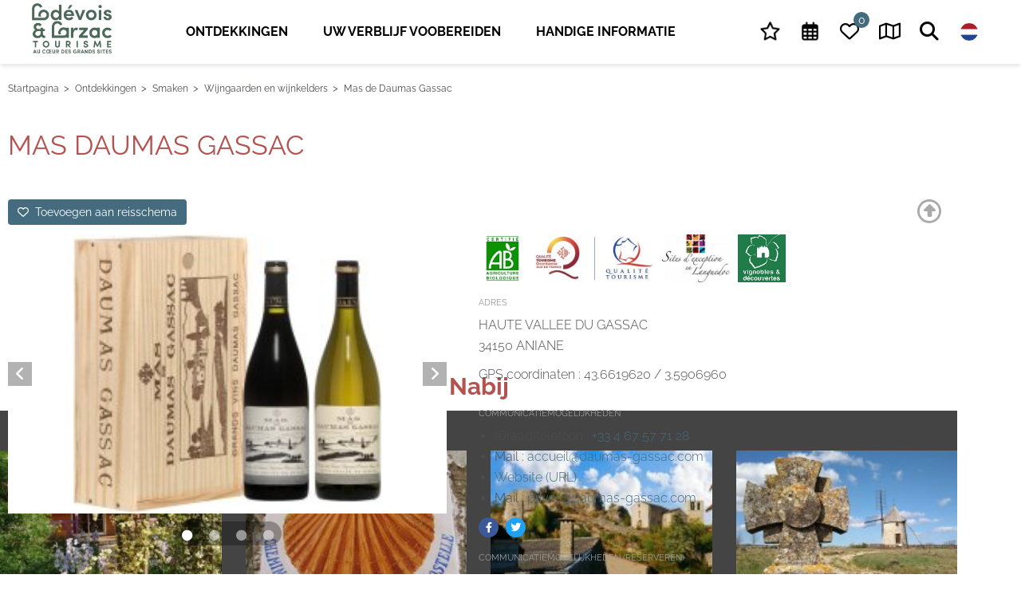

--- FILE ---
content_type: text/html; charset=utf-8
request_url: https://www.tourisme-lodevois-larzac.fr/nl/annuaire/mas-de-daumas-gassac
body_size: 11857
content:
<!DOCTYPE html>
<html xmlns="http://www.w3.org/1999/xhtml" xml:lang="nl" lang="nl" itemscope class="desktop2 is_blocs_grid is_not_touchable">
<head>
<title>Mas de Daumas Gassac - Tourisme en Lodévois Larzac</title>
<meta charset="utf-8" />
<link rel="canonical" href="https://www.tourisme-lodevois-larzac.fr/nl/annuaire/mas-de-daumas-gassac" />
	<link rel="icon" type="image/png" href="https://www.tourisme-lodevois-larzac.fr/favicon.png" />
<meta name="viewport" content="width=device-width, initial-scale=1, maximum-scale=3, viewport-fit=cover" />
<meta name="description" content="Venez d&eacute;couvrir le Mas de Daumas Gassac et ses grands vins du Languedoc, faire une visite des chais suivie d'une d&eacute;gustation." />
<meta property="og:title" content="Mas de Daumas Gassac - Tourisme en Lodévois Larzac" />
<meta property="og:description" content="Venez découvrir le Mas de Daumas Gassac et ses grands vins du Languedoc, faire une visite des chais suivie d'une dégustation." />
<meta property="og:url" content="https://www.tourisme-lodevois-larzac.fr/nl/annuaire/mas-de-daumas-gassac" />
<meta property="og:site_name" content="Tourisme en Lodévois Larzac" />
<meta property="og:image" content="https://www.tourisme-lodevois-larzac.fr/_objects/tao_tourinsoft/deg/visuels/1438.jpg" />
<meta itemprop="name" content="Mas de Daumas Gassac - Tourisme en Lodévois Larzac" />
<meta itemprop="description" content="Venez découvrir le Mas de Daumas Gassac et ses grands vins du Languedoc, faire une visite des chais suivie d'une dégustation." />
<meta itemprop="image" content="https://www.tourisme-lodevois-larzac.fr/_objects/tao_tourinsoft/deg/visuels/1438.jpg" />
<link rel="stylesheet" href="https://www.tourisme-lodevois-larzac.fr/_site_400/_ressources/css/pack_tao_site.min.css?lastMod=1768037179" media="all" type="text/css" />
<link rel="stylesheet" href="https://www.tourisme-lodevois-larzac.fr/__old/_modules/otll_sit_structure/_ressources/otll_sit_structure.min.css?lastMod=1745772949" media="all" type="text/css" />
<link rel="stylesheet" href="https://www.tourisme-lodevois-larzac.fr/_framework_400/_ressources/css/fw_slider.min.css?lastMod=1756543460" media="all" type="text/css" />
<link rel="stylesheet" href="https://www.tourisme-lodevois-larzac.fr/__project/_ressources/otll_blocs.min.css?lastMod=1748340480" media="all" type="text/css" />
<link rel="stylesheet" href="https://www.tourisme-lodevois-larzac.fr/_taoma_400/_modules/tao_blo_tourinsoft/_ressources/tao_blo_tourinsoft_objet.min.css?lastMod=1724060231" media="all" type="text/css" />
<link rel="stylesheet" href="https://www.tourisme-lodevois-larzac.fr/__old/_modules/otll_tao_blo_tourinsoft/_ressources/tao_blo_tourinsoft_objet.min.css?lastMod=1720619533" media="all" type="text/css" />
<link rel="stylesheet" href="https://www.tourisme-lodevois-larzac.fr/_externals_400/leaflet/leaflet.css?lastMod=1720501879" media="all" type="text/css" />
<script src="https://www.tourisme-lodevois-larzac.fr/_site_400/_ressources/js/pack_tao_site.min.js?lastMod=1768037179"></script>
<script defer src="https://www.tourisme-lodevois-larzac.fr/_site_400/_ressources/js/pack_tao_site_defer.min.js?lastMod=1756543492"></script>
<script src="https://www.tourisme-lodevois-larzac.fr/__old/_modules/otll_sit_structure/_ressources/otll_sit_structure.min.js?lastMod=1720619532"></script>
<script defer src="https://www.tourisme-lodevois-larzac.fr/_framework_400/_ressources/js/fw_slider.min.js?lastMod=1768037146"></script>
<script src="https://www.tourisme-lodevois-larzac.fr/_taoma_400/_modules/tao_blo_tourinsoft/_ressources/tao_blo_tourinsoft_objet.min.js?lastMod=1724060231"></script>
<script src="https://www.tourisme-lodevois-larzac.fr/_externals_400/leaflet/leaflet.js?lastMod=1720501879"></script>
<script>

	viewport = 'desktop2';
	device_sw = 1200;
	device_sh = 2133;
	is_touchable = 0;
	is_blocs_linear = 0;
	init_window_sw = 1200;
	init_window_sh = 2133;
	window_sw = 1200;
	window_sw_min = 1200;
	window_sh = 2133;
	wrapper_w = 1200;
	wrapper_marge = 0;
	scrollbar_w = 0;
	scrollbar_h = 0;
	orientation = 0;
	redirect_referer = '';

	old_ww = $(window).width();
	old_wh = $(window).height();
	fw_url_framework = "https://www.tourisme-lodevois-larzac.fr/_framework_400/";
	fw_url_externals = "https://www.tourisme-lodevois-larzac.fr/_externals_400/";
	fw_url_ressources = "https://www.tourisme-lodevois-larzac.fr/__project/_ressources/";
	fw_url_site = "https://www.tourisme-lodevois-larzac.fr/nl/";
		fw_consents['medias'] = 0;
		fw_consents['stats'] = 0;
		fw_consents['marketing'] = 0;
		fw_consents['socials'] = 0;
			fw_bypass_load = true;
scrollStrid = 'annuaire-mas-de-daumas-gassac-annuaire';
</script>
<script>
fw.callback_ready_fcts.push(function() {

			$(document).ready(function(){

				var mapID = 'lmap';
				var l_center = [43.6619620,3.5906960];
				var l_map = L.map(mapID, {
					center: l_center,
					zoom: 13,
					attributionControl: true,
					scrollWheelZoom: true
				});

				L.tileLayer('https://{s}.tile.openstreetmap.org/{z}/{x}/{y}.png', {
						attribution: '&copy; <a href="https://www.openstreetmap.org/copyright" target="_blank">OpenStreetMap</a>'
				}).addTo(l_map);

				var l_marker = L.marker(l_center).addTo(l_map);
				l_marker.bindPopup('<a href="https://www.google.fr/maps/dir//43.6619620,3.5906960/" target="_blank">Route naar <strong>MAS DAUMAS GASSAC</strong></a>').openPopup();
			});
});
</script>

<style>

	#fw_str_wrapper {
	position: relative;
	width: 1200px;
	margin: 0 0px;
	min-height: 2133px;
	}
	html,
	html .otll_blocs {
	font-size: 16px;
	}
</style>
</head>
<body>


	<div id="fw_str_wrapper">
	
	<div id="str-corps" class="int">
		
		<div id="str-content-over" class="noslider">
			
			<div id="str-content">
				<div class="str-container">
					
			<div id="str-boussole">
				
		<ul class="fw_nav_boussole" itemscope itemtype="https://schema.org/BreadCrumbList">
      <li itemprop="itemListElement" itemscope itemtype="http://schema.org/ListItem"><a href="https://www.tourisme-lodevois-larzac.fr/nl/" itemprop="item"><span itemprop="name">Startpagina</span><meta itemprop="position" content="1"
      /></a></li>
      <li itemprop="itemListElement" itemscope itemtype="http://schema.org/ListItem"><a href="https://www.tourisme-lodevois-larzac.fr/nl/ontdekkingen" itemprop="item"><span itemprop="name">Ontdekkingen</span><meta itemprop="position" content="2"
      /></a></li>
      <li itemprop="itemListElement" itemscope itemtype="http://schema.org/ListItem"><a href="https://www.tourisme-lodevois-larzac.fr/nl/smaken" itemprop="item"><span itemprop="name">Smaken</span><meta itemprop="position" content="3"
      /></a></li>
      <li itemprop="itemListElement" itemscope itemtype="http://schema.org/ListItem"><a href="https://www.tourisme-lodevois-larzac.fr/nl/wijngaarden-en-wijnkelders" itemprop="item"><span itemprop="name">Wijngaarden en wijnkelders</span><meta itemprop="position" content="4"
      /></a></li>
      <li itemprop="itemListElement" itemscope itemtype="http://schema.org/ListItem"><a  itemprop="item"><span itemprop="name">Mas de Daumas Gassac</span><meta itemprop="position" content="5"
      /></a></li>
		</ul>
			</div>
					<div id="str-titres">
						<h1 id="str-titre_page">MAS DAUMAS GASSAC </h1>
						
					</div>
					
		<div id="tao_blocs_37_default_51" class="tao_blocs tao_blocs_grid otll_blocs" style="width: 1200px; height: 130px;" data-width="1200" data-height="130" data-ratio="1">
			<div id="tao_bloc_37_277" class="tao_bloc tao_bloc_grid tao_bloc_module tao_bloc-top tao_bloc-tl tao_bloc_module-tsf_objet" style=" border-top-width: 10px; border-bottom-width: 10px; border-left-width: 10px; border-right-width: 10px; top: 0px; left: 0px; width: 1200px; height: 130px;" data-top="0" data-left="0" data-width="1200" data-height="130" data-marges_width="20" data-marges_height="20" data-style_width="0" data-style_height="0">
				
							<div class="tao_bloc_module-content" style="width:1180px;">
								
		<div id="tao_blo_tourinsoft-fiche">
				<div class="fw_tb str-fiche-btns_header">
					<div class="fw_td str-fiche-carnet">
						
				<button onclick="majax('https://www.tourisme-lodevois-larzac.fr/nl/annuaire/mas-de-daumas-gassac?b238-majax=carnet_add', 'b238', {id:195});"><i class="far fa-heart"></i> Toevoegen aan reisschema</button>
					</div>
					<div class="fw_td str-fiche-nav">
						<ul>
							<li class="back"><a href="https://www.tourisme-lodevois-larzac.fr/nl/wijngaarden-en-wijnkelders"><i class="far fa-arrow-alt-circle-up"></i></a></li>
						</ul>
					</div>
				</div>
			<div class="tsf_fiche">

				<div class="fw_tb cols">
					<div class="fw_td col col1">
						<h2 class="tsf_titre">MAS DAUMAS GASSAC </h2>
			<div class="tsf_diaporama" style="width:550px;"><div id="tsf_slider" class="fw_slider"><div class="fw_slider_items">
					<div class="fw_slider_item">
							<a href="https://www.tourisme-lodevois-larzac.fr/_objects/tao_tourinsoft/deg/visuels/1438.jpg" data-fw_img_modal="visuels_fiche" class="slide" style="width:550px; height:350px;">
				<picture width="385" height="350">
					<source type="image/webp" srcset="https://www.tourisme-lodevois-larzac.fr/_objects/tao_tourinsoft/deg/visuels/vignettes/1438.jpg?1611786467" data-fw_lazy_srcset_2="https://www.tourisme-lodevois-larzac.fr/_objects/tao_tourinsoft/deg/visuels/t2_les/1438.webp?1611786467 400w, https://www.tourisme-lodevois-larzac.fr/_objects/tao_tourinsoft/deg/visuels/t1_hres/1438.webp?1611786467 800w">
					<source srcset="https://www.tourisme-lodevois-larzac.fr/_objects/tao_tourinsoft/deg/visuels/vignettes/1438.jpg?1611786467" data-fw_lazy_srcset_2="https://www.tourisme-lodevois-larzac.fr/_objects/tao_tourinsoft/deg/visuels/t2_les/1438.jpg?1611786467 400w, https://www.tourisme-lodevois-larzac.fr/_objects/tao_tourinsoft/deg/visuels/t1_hres/1438.jpg?1611786467 800w">
					<img src="https://www.tourisme-lodevois-larzac.fr/_objects/tao_tourinsoft/deg/visuels/vignettes/1438.jpg?1611786467" alt="mas daumas gassac &copy; mas daumas gassac" title="mas daumas gassac &copy; mas daumas gassac" width="385" height="350" decoding="async"  style="position: absolute; top: 0px; left: 82.237px; width: 385.526px; height: 350px;"/>
				</picture></a>
					</div>
					<div class="fw_slider_item">
							<a href="https://www.tourisme-lodevois-larzac.fr/_objects/tao_tourinsoft/deg/visuels/7965.jpg" data-fw_img_modal="visuels_fiche" class="slide" style="width:550px; height:350px;">
				<picture width="525" height="350">
					<source type="image/webp" srcset="https://www.tourisme-lodevois-larzac.fr/_objects/tao_tourinsoft/deg/visuels/vignettes/7965.jpg?1738108808" data-fw_lazy_srcset_2="https://www.tourisme-lodevois-larzac.fr/_objects/tao_tourinsoft/deg/visuels/t1_les/7965.webp?1738108808 200w, https://www.tourisme-lodevois-larzac.fr/_objects/tao_tourinsoft/deg/visuels/t3_les/7965.webp?1738108808 600w, https://www.tourisme-lodevois-larzac.fr/_objects/tao_tourinsoft/deg/visuels/t2_hres/7965.webp?1738108808 1200w">
					<source srcset="https://www.tourisme-lodevois-larzac.fr/_objects/tao_tourinsoft/deg/visuels/vignettes/7965.jpg?1738108808" data-fw_lazy_srcset_2="https://www.tourisme-lodevois-larzac.fr/_objects/tao_tourinsoft/deg/visuels/t1_les/7965.jpg?1738108808 200w, https://www.tourisme-lodevois-larzac.fr/_objects/tao_tourinsoft/deg/visuels/t3_les/7965.jpg?1738108808 600w, https://www.tourisme-lodevois-larzac.fr/_objects/tao_tourinsoft/deg/visuels/t2_hres/7965.jpg?1738108808 1200w">
					<img src="https://www.tourisme-lodevois-larzac.fr/_objects/tao_tourinsoft/deg/visuels/vignettes/7965.jpg?1738108808" alt="A7R00014&copy; Vincent Bartoli &copy; Vincent Bartoli" title="A7R00014&copy; Vincent Bartoli &copy; Vincent Bartoli" width="525" height="350" decoding="async"  style="position: absolute; top: 0px; left: 12.500px; width: 525px; height: 350px;"/>
				</picture></a>
					</div>
					<div class="fw_slider_item">
							<a href="https://www.tourisme-lodevois-larzac.fr/_objects/tao_tourinsoft/deg/visuels/6675.jpg" data-fw_img_modal="visuels_fiche" class="slide" style="width:550px; height:350px;">
				<picture width="525" height="350">
					<source type="image/webp" srcset="https://www.tourisme-lodevois-larzac.fr/_objects/tao_tourinsoft/deg/visuels/vignettes/6675.jpg?1714431603" data-fw_lazy_srcset_2="https://www.tourisme-lodevois-larzac.fr/_objects/tao_tourinsoft/deg/visuels/t1_les/6675.webp?1714431603 200w, https://www.tourisme-lodevois-larzac.fr/_objects/tao_tourinsoft/deg/visuels/t3_les/6675.webp?1714431603 600w, https://www.tourisme-lodevois-larzac.fr/_objects/tao_tourinsoft/deg/visuels/t2_hres/6675.webp?1714431603 1200w">
					<source srcset="https://www.tourisme-lodevois-larzac.fr/_objects/tao_tourinsoft/deg/visuels/vignettes/6675.jpg?1714431603" data-fw_lazy_srcset_2="https://www.tourisme-lodevois-larzac.fr/_objects/tao_tourinsoft/deg/visuels/t1_les/6675.jpg?1714431603 200w, https://www.tourisme-lodevois-larzac.fr/_objects/tao_tourinsoft/deg/visuels/t3_les/6675.jpg?1714431603 600w, https://www.tourisme-lodevois-larzac.fr/_objects/tao_tourinsoft/deg/visuels/t2_hres/6675.jpg?1714431603 1200w">
					<img src="https://www.tourisme-lodevois-larzac.fr/_objects/tao_tourinsoft/deg/visuels/vignettes/6675.jpg?1714431603" alt="MoulindeGassac_GrandsTerroirs_c_VincentBartoli (1) &copy; 2022- - Vincent Bartoli" title="MoulindeGassac_GrandsTerroirs_c_VincentBartoli (1) &copy; 2022- - Vincent Bartoli" width="525" height="350" decoding="async"  style="position: absolute; top: 0px; left: 12.500px; width: 525px; height: 350px;"/>
				</picture></a>
					</div>
					<div class="fw_slider_item">
							<a href="https://www.tourisme-lodevois-larzac.fr/_objects/tao_tourinsoft/deg/visuels/7966.jpg" data-fw_img_modal="visuels_fiche" class="slide" style="width:550px; height:350px;">
				<picture width="525" height="350">
					<source type="image/webp" srcset="https://www.tourisme-lodevois-larzac.fr/_objects/tao_tourinsoft/deg/visuels/vignettes/7966.jpg?1738108808" data-fw_lazy_srcset_2="https://www.tourisme-lodevois-larzac.fr/_objects/tao_tourinsoft/deg/visuels/t1_les/7966.webp?1738108808 200w, https://www.tourisme-lodevois-larzac.fr/_objects/tao_tourinsoft/deg/visuels/t3_les/7966.webp?1738108808 600w, https://www.tourisme-lodevois-larzac.fr/_objects/tao_tourinsoft/deg/visuels/t2_hres/7966.webp?1738108808 1200w">
					<source srcset="https://www.tourisme-lodevois-larzac.fr/_objects/tao_tourinsoft/deg/visuels/vignettes/7966.jpg?1738108808" data-fw_lazy_srcset_2="https://www.tourisme-lodevois-larzac.fr/_objects/tao_tourinsoft/deg/visuels/t1_les/7966.jpg?1738108808 200w, https://www.tourisme-lodevois-larzac.fr/_objects/tao_tourinsoft/deg/visuels/t3_les/7966.jpg?1738108808 600w, https://www.tourisme-lodevois-larzac.fr/_objects/tao_tourinsoft/deg/visuels/t2_hres/7966.jpg?1738108808 1200w">
					<img src="https://www.tourisme-lodevois-larzac.fr/_objects/tao_tourinsoft/deg/visuels/vignettes/7966.jpg?1738108808" alt="MoulindeGassac_CombeCalcaire_c_VincentBartoli &copy; 2022 - Vincent Bartoli" title="MoulindeGassac_CombeCalcaire_c_VincentBartoli &copy; 2022 - Vincent Bartoli" width="525" height="350" decoding="async"  style="position: absolute; top: 0px; left: 12.500px; width: 525px; height: 350px;"/>
				</picture></a>
					</div></div></div></div>
			<p class="descriptif">Mas de Daumas Gassac, de grote naam van de Languedoc, staat wereldwijd bekend om zijn grote wijnen en is een familiedomein dat in 1970 door de familie Guibert in Aniane werd opgericht.<br />
De wijngaard van 50 hectare wijnstokken is aangeplant in kleine open plekken op 150 hectare mediterraan bos, waardoor een landschap behouden blijft dat gedomineerd wordt door struikgewas en wilde natuur<br />
Onze wijnen komen van een fantastisch terroir. Van een mengsel van oude, niet gekloonde druivensoorten. Lage opbrengsten, wonderbaarlijke rijkdom aan smaak. Geen chemische meststoffen of synthetische moleculen, met de hand geplukt, traditionele vinificatie.<br />
Kom en ontdek deze wilde vallei, bezoek de kelders geïnstalleerd in de ondergrondse gangen van een Gallo-Romeinse molen, gevolgd door een proeverij van onze grote wijnen.<br />
Kom en ontdek onze Moulin de Gassac collectie, een prachtige familie van wijnen met finesse en evenwicht.</p>
			<div id="lmap" class="map"></div>
			<div class="tsf_fiche_acces">
			<h2>Toegang</h2>
				<ul class="tsf_list">
					<li>
						Tolweg
						 - 
						 A750
						 : 9km
					</li>
					<li>
						Stad / Dorp
						 - 
						 Aniane
						 : 4km
					</li>
					<li>
						Station
						 - 
						 Montpellier 
						 : 36km
					</li></ul>
			</div>
			<div class="tsf_fiche_localisation">
			<h2>Lokaliseren</h2>
					<ul class="tsf_list">
						<li>
							Aan de rivier
							 - 
							 Hérault
							 : 8km
						</li>
						<li>
							Stad / Dorp
							 - 
							 Aniane
							 : 4km
						</li>
						<li>
							Aan de oever van een meer of vijver
							 - 
							 Pont du Diable
							 : 7km
						</li></ul>
			</div>
				<div class="tsf_fiche_documents deg">
					<h2>Documenten</h2>
					<ul class="tsf_list">
						
						<li><a href="https://cdt34.media.tourinsoft.eu/upload/MasdeDaumasGassac-Depliant-2023-fr.pdf" target="_blank" class="tsf_link">MasdeDaumasGassac_Depliant_2023_fr</a></li>
					</ul>
				</div>
				<div class="tsf_fiche_medias_hors_tsf">
					
						<div class="media_hors_tsf"><iframe src="https://www.youtube-nocookie.com/embed/OLvaheW_TRE?iv_load_policy=3&rel=0&showinfo=0" allowfullscreen></iframe></div>
				</div>
					</div>
					<div class="fw_td col">
			<span class="tsf_fiche_labels">
				<img src="https://www.tourisme-lodevois-larzac.fr/_objects/tao_medias/image/logo/agriculture-biologique-18862.jpg" alt="Agriculture Biologique" title="Agriculture Biologique" class="label" /><img src="https://www.tourisme-lodevois-larzac.fr/_objects/tao_medias/image/logo/qualite-tourisme-occitanie-sud-de-france-18895.jpg" alt="Qualité Tourisme Occitanie Sud de France" title="Qualité Tourisme Occitanie Sud de France" class="label" /><img src="https://www.tourisme-lodevois-larzac.fr/_objects/tao_medias/image/logo/sites-d-exception-en-languedoc-18897.jpg" alt="Sites d’exception en Languedoc" title="Sites d’exception en Languedoc" class="label" /><img src="https://www.tourisme-lodevois-larzac.fr/_objects/tao_medias/image/logo/vignobles-et-decouvertes-18901.jpg" alt="Vignobles et Découvertes" title="Vignobles et Découvertes" class="label" />
			</span>
			<div class="tsf_fiche_adresse">
			<h2>Adres</h2>
				<p class="tsf_text">HAUTE VALLEE DU GASSAC<br />
34150 ANIANE</p><p class="tsf_text">GPS coordinaten : 43.6619620 / 3.5906960</p>
			</div>
			<div class="tsf_fiche_moyens_com">
			<h2>Communicatiemogelijkheden</h2>
						<ul class="tsf_list">
									<li>
										(Draad)telefoon : 
										<a href="tel:+33467577128" class="tsf_link">+33 4 67 57 71 28</a>
									</li>
									<li>
										Mail : 
										<a href="mailto:accueil@daumas-gassac.com" class="tsf_link">accueil@daumas-gassac.com</a>
									</li>
									<li>
										
										<a href="http://www.daumas-gassac.com" target="_blank" class="tsf_link">Website (URL)</a>
									</li>
									<li>
										Mail : 
										<a href="mailto:prives@daumas-gassac.com" class="tsf_link">prives@daumas-gassac.com</a>
									</li></ul>
				<ul class="tsf_fiche_liens">
						<li class="facebook"><a href="www.facebook.com/masdedaumasgassac" target="_blank"><i class="fab fa-facebook-f"></i></a></li>
						<li class="twitter"><a href="https://twitter.com/MasDaumasGassac" target="_blank"><i class="fab fa-twitter"></i></a></li>
				</ul>
			</div>
			<div class="tsf_fiche_reservation">
			<h2>Communicatiemogelijkheden (reserveren)</h2>
				<ul class="tsf_list">
						<li>
							Mail : 
							<a href="mailto:accueil@daumas-gassac.com" class="tsf_link">accueil@daumas-gassac.com</a>
						</li></ul>
			</div>
			<div class="tsf_fiche_ouverture">
			<h2>Open</h2>
						<p class="tsf_text">van 01/01/2025 tot 30/06/2025 - van 10h00 tot 12h00 - van 14h00 tot 18h00<br />Gesloten:  zondag
						</p>
						<p class="tsf_text">van 01/07/2025 tot 31/08/2025
						</p>
						<p class="tsf_text">van 01/09/2025 tot 31/12/2025
						</p>
			</div>
			<div class="tsf_fiche_handicap">
			<h2>Gehandicapte personen</h2><p class="tsf_text"></p>
			</div>
			<div class="tsf_fiche_equipements">
			<h2>Uitrusting</h2>
				<ul class="tsf_list"><li>Airconditioning</li><li>Parkeerplaats</li></ul>
			</div>
			<div class="tsf_fiche_services">
			<h2>Services</h2>
				<ul class="tsf_list"><li>Boetiek</li><li>Degustatie</li></ul>
			</div>
			<div class="tsf_fiche_modes_paiement">
				<h2>Betalingsmogelijkheden</h2>
					<ul class="tsf_list"><li>American Express</li><li>Bankpas Carte Bleu</li><li>Bank- en postcheques</li><li>Contant</li><li>Visa</li></ul>
			</div>
				<div class="tsf_fiche_langues">
					<h2>Gesproken talen</h2>
					<img src="https://www.tourisme-lodevois-larzac.fr/_objects/tao_medias/image/logo/fr-18848.png" alt="Français" title="Français" class="drapeau" /><img src="https://www.tourisme-lodevois-larzac.fr/_objects/tao_medias/image/logo/gb-18844.png" alt="Anglais" title="Anglais" class="drapeau" />
				</div>
				<div class="tsf_fiche_langues">
					<h2>Talen rondleiding</h2>
					<img src="https://www.tourisme-lodevois-larzac.fr/_objects/tao_medias/image/logo/fr-18848.png" alt="Français" title="Français" class="drapeau" /><img src="https://www.tourisme-lodevois-larzac.fr/_objects/tao_medias/image/logo/gb-18844.png" alt="Anglais" title="Anglais" class="drapeau" />
				</div>
			<div class="tsf_fiche_groupes">
			<h2>Groep</h2><p class="tsf_text">Ontvangst groepen : 
				  <br />Aantal personen : de 1 à 15</p>
			</div>
			<div class="tsf_fiche_groupes">
				<h2>Soort groep</h2>
				<ul class="tsf_list"><li>Studenten</li><li>Beroepspersoneel</li></ul>
			</div>
			<div class="tsf_fiche_complement">
			<h2>Produkten</h2>
				<ul class="tsf_list"><li>Witte wijn</li><li>Rosé wijn</li><li>Rode wijn</li></ul>
				<p class="tsf_text">Direkte verkoop  : </p>
				<p class="tsf_text">Gratis proeven : </p>
			</div>
			<div class="tsf_fiche_complement">
				<h2></h2>
				<ul class="tsf_list"><li>Languedoc</li></ul>
			</div>
			<div class="tsf_fiche_complement">
				<h2></h2>
				<ul class="tsf_list"><li>Pays d'Hérault</li><li>Saint Guilhem le Désert</li></ul>
			</div>
			<div class="tsf_fiche_visites">
				<h2>Groepsreizen</h2>
				<ul class="tsf_list">
					<li>rondleidingen op aanvraag</li>
				</ul>
			</div>
			<div class="tsf_fiche_visites">
				<h2>Individuele bezoeken</h2>
				<ul class="tsf_list">
					<li>rondleidingen op aanvraag</li>
				</ul>
			</div>
					</div>
				</div>
			</div>
		</div>
							</div>
				
				</div>
		</div>

				</div>
			</div>
			
			<div id="str-objets_autour">
				<h2>Nabij</h2>
				<div class="str-container">
				<ul class="encarts">
						<li class="encart">
							<a href="https://www.tourisme-lodevois-larzac.fr/nl/annuaire/le-relais-du-salagou-202">
								<span class="img">
				<picture width="280" height="200">
					<source type="image/webp" srcset="https://www.tourisme-lodevois-larzac.fr/_objects/tao_tourinsoft/retou/visuels/vignettes/1695.jpg?1612190197" data-fw_lazy_srcset_2="https://www.tourisme-lodevois-larzac.fr/_objects/tao_tourinsoft/retou/visuels/t2_les/1695.webp?1612190197 400w, https://www.tourisme-lodevois-larzac.fr/_objects/tao_tourinsoft/retou/visuels/t3_les/1695.webp?1612190197 600w">
					<source srcset="https://www.tourisme-lodevois-larzac.fr/_objects/tao_tourinsoft/retou/visuels/vignettes/1695.jpg?1612190197" data-fw_lazy_srcset_2="https://www.tourisme-lodevois-larzac.fr/_objects/tao_tourinsoft/retou/visuels/t2_les/1695.jpg?1612190197 400w, https://www.tourisme-lodevois-larzac.fr/_objects/tao_tourinsoft/retou/visuels/t3_les/1695.jpg?1612190197 600w">
					<img src="https://www.tourisme-lodevois-larzac.fr/_objects/tao_tourinsoft/retou/visuels/vignettes/1695.jpg?1612190197" alt="RELAIS SALAGOU 2016 &copy; Relais du Salagou" title="RELAIS SALAGOU 2016 &copy; Relais du Salagou" width="280" height="200" decoding="async"  style="position: absolute; top: -5px; left: 0px; width: 280px; height: 210px;"/>
				</picture></span>
								<span class="titre">Le Relais du Salagou</span>
								<span class="resume">Vakantiedorp</span>
								<span class="ico"><i class="fa fa-circle"></i> 14,5 km</span>
							</a>
						</li>
						<li class="encart">
							<a href="https://www.tourisme-lodevois-larzac.fr/nl/annuaire/gite-communal-saint-jacques">
								<span class="img">
				<picture width="280" height="200">
					<source type="image/webp" srcset="https://www.tourisme-lodevois-larzac.fr/_objects/tao_tourinsoft/hcoll/visuels/vignettes/1696.jpg?1612190383" data-fw_lazy_srcset_2="https://www.tourisme-lodevois-larzac.fr/_objects/tao_tourinsoft/hcoll/visuels/t1_hres/1696.webp?1612190383 296w, https://www.tourisme-lodevois-larzac.fr/_objects/tao_tourinsoft/hcoll/visuels/t3_les/1696.webp?1612190383 600w">
					<source srcset="https://www.tourisme-lodevois-larzac.fr/_objects/tao_tourinsoft/hcoll/visuels/vignettes/1696.jpg?1612190383" data-fw_lazy_srcset_2="https://www.tourisme-lodevois-larzac.fr/_objects/tao_tourinsoft/hcoll/visuels/t1_hres/1696.jpg?1612190383 296w, https://www.tourisme-lodevois-larzac.fr/_objects/tao_tourinsoft/hcoll/visuels/t3_les/1696.jpg?1612190383 600w">
					<img src="https://www.tourisme-lodevois-larzac.fr/_objects/tao_tourinsoft/hcoll/visuels/vignettes/1696.jpg?1612190383" alt="Gite saint Jacques_1 &copy; maire" title="Gite saint Jacques_1 &copy; maire" width="280" height="200" decoding="async"  style="position: absolute; top: 0px; left: -11.020px; width: 302.041px; height: 200px;"/>
				</picture></span>
								<span class="titre">Gîte Saint Jacques</span>
								<span class="resume">Groep logies</span>
								<span class="ico"><i class="fa fa-circle"></i> 14,7 km</span>
							</a>
						</li>
						<li class="encart">
							<a href="https://www.tourisme-lodevois-larzac.fr/nl/annuaire/taxi-du-caylar">
								<span class="img">
				<picture width="280" height="200">
					<source type="image/webp" srcset="https://www.tourisme-lodevois-larzac.fr/_objects/tao_tourinsoft/l6613/visuels/vignettes/9357.jpg?1759964530" data-fw_lazy_srcset_2="https://www.tourisme-lodevois-larzac.fr/_objects/tao_tourinsoft/l6613/visuels/t2_les/9357.webp?1759964530 400w, https://www.tourisme-lodevois-larzac.fr/_objects/tao_tourinsoft/l6613/visuels/t3_les/9357.webp?1759964530 600w">
					<source srcset="https://www.tourisme-lodevois-larzac.fr/_objects/tao_tourinsoft/l6613/visuels/vignettes/9357.jpg?1759964530" data-fw_lazy_srcset_2="https://www.tourisme-lodevois-larzac.fr/_objects/tao_tourinsoft/l6613/visuels/t2_les/9357.jpg?1759964530 400w, https://www.tourisme-lodevois-larzac.fr/_objects/tao_tourinsoft/l6613/visuels/t3_les/9357.jpg?1759964530 600w">
					<img src="https://www.tourisme-lodevois-larzac.fr/_objects/tao_tourinsoft/l6613/visuels/vignettes/9357.jpg?1759964530" alt="Le Caylar &copy; Steve Turnbull - Midi Magic" title="Le Caylar &copy; Steve Turnbull - Midi Magic" width="280" height="200" decoding="async"  style="position: absolute; top: 0px; left: -30.213px; width: 340.426px; height: 200px;"/>
				</picture></span>
								<span class="titre">Taxi du Caylar</span>
								<span class="resume">Services, Taxi</span>
								<span class="ico"><i class="fa fa-circle"></i> 17,7 km</span>
							</a>
						</li>
						<li class="encart">
							<a href="https://www.tourisme-lodevois-larzac.fr/nl/annuaire/randonnee-de-notre-dame-de-parlatges">
								<span class="img">
				<picture width="280" height="200">
					<source type="image/webp" srcset="https://www.tourisme-lodevois-larzac.fr/_objects/tao_tourinsoft/iti/visuels/vignettes/5233.jpg?1688079602" data-fw_lazy_srcset_2="https://www.tourisme-lodevois-larzac.fr/_objects/tao_tourinsoft/iti/visuels/t2_les/5233.webp?1688079602 400w, https://www.tourisme-lodevois-larzac.fr/_objects/tao_tourinsoft/iti/visuels/t3_les/5233.webp?1688079602 600w">
					<source srcset="https://www.tourisme-lodevois-larzac.fr/_objects/tao_tourinsoft/iti/visuels/vignettes/5233.jpg?1688079602" data-fw_lazy_srcset_2="https://www.tourisme-lodevois-larzac.fr/_objects/tao_tourinsoft/iti/visuels/t2_les/5233.jpg?1688079602 400w, https://www.tourisme-lodevois-larzac.fr/_objects/tao_tourinsoft/iti/visuels/t3_les/5233.jpg?1688079602 600w">
					<img src="https://www.tourisme-lodevois-larzac.fr/_objects/tao_tourinsoft/iti/visuels/vignettes/5233.jpg?1688079602" alt="Moulin_de_st-pierre-de-la-fage_-_EXCLUSIF_ADT34_Gilles_Delerue &copy;Gilles Delerue - ADT34" title="Moulin_de_st-pierre-de-la-fage_-_EXCLUSIF_ADT34_Gilles_Delerue &copy;Gilles Delerue - ADT34" width="280" height="200" decoding="async"  style="position: absolute; top: -5px; left: 0px; width: 280px; height: 210px;"/>
				</picture></span>
								<span class="titre">Notre Dame de Parlatges</span>
								<span class="resume">Wandelen</span>
								<span class="ico"><i class="fa fa-circle"></i> 17,8 km</span>
							</a>
						</li>
						<li class="encart">
							<a href="https://www.tourisme-lodevois-larzac.fr/nl/annuaire/base-nautique-du-salagou-baie-des-vailhes">
								<span class="img">
				<picture width="280" height="200">
					<source type="image/webp" srcset="https://www.tourisme-lodevois-larzac.fr/_objects/tao_tourinsoft/asc/visuels/vignettes/3758.jpg?1653001201" data-fw_lazy_srcset_2="https://www.tourisme-lodevois-larzac.fr/_objects/tao_tourinsoft/asc/visuels/t2_les/3758.webp?1653001201 400w, https://www.tourisme-lodevois-larzac.fr/_objects/tao_tourinsoft/asc/visuels/t3_les/3758.webp?1653001201 600w">
					<source srcset="https://www.tourisme-lodevois-larzac.fr/_objects/tao_tourinsoft/asc/visuels/vignettes/3758.jpg?1653001201" data-fw_lazy_srcset_2="https://www.tourisme-lodevois-larzac.fr/_objects/tao_tourinsoft/asc/visuels/t2_les/3758.jpg?1653001201 400w, https://www.tourisme-lodevois-larzac.fr/_objects/tao_tourinsoft/asc/visuels/t3_les/3758.jpg?1653001201 600w">
					<img src="https://www.tourisme-lodevois-larzac.fr/_objects/tao_tourinsoft/asc/visuels/vignettes/3758.jpg?1653001201" alt="100_3336 &copy;2018 t detry" title="100_3336 &copy;2018 t detry" width="280" height="200" decoding="async"  style="position: absolute; top: -5px; left: 0px; width: 280px; height: 210px;"/>
				</picture></span>
								<span class="titre">Base Nautique du Salagou Baie des Vailhés</span>
								<span class="resume">, nautique Salagou, Water genoegens</span>
								<span class="ico"><i class="fa fa-circle"></i> 19,0 km</span>
							</a>
						</li>
						<li class="encart">
							<a href="https://www.tourisme-lodevois-larzac.fr/nl/annuaire/prieure-saint-michel-de-grandmont">
								<span class="img">
				<picture width="280" height="200">
					<source type="image/webp" srcset="https://www.tourisme-lodevois-larzac.fr/_objects/tao_tourinsoft/pcu/visuels/vignettes/1200.jpg?1611785064" data-fw_lazy_srcset_2="https://www.tourisme-lodevois-larzac.fr/_objects/tao_tourinsoft/pcu/visuels/t2_les/1200.webp?1611785064 400w, https://www.tourisme-lodevois-larzac.fr/_objects/tao_tourinsoft/pcu/visuels/t3_les/1200.webp?1611785064 600w">
					<source srcset="https://www.tourisme-lodevois-larzac.fr/_objects/tao_tourinsoft/pcu/visuels/vignettes/1200.jpg?1611785064" data-fw_lazy_srcset_2="https://www.tourisme-lodevois-larzac.fr/_objects/tao_tourinsoft/pcu/visuels/t2_les/1200.jpg?1611785064 400w, https://www.tourisme-lodevois-larzac.fr/_objects/tao_tourinsoft/pcu/visuels/t3_les/1200.jpg?1611785064 600w">
					<img src="https://www.tourisme-lodevois-larzac.fr/_objects/tao_tourinsoft/pcu/visuels/vignettes/1200.jpg?1611785064" alt="Prieur&eacute; Saint Michel de Grandmont-Soumont_13 &copy; Sud de France D&eacute;veloppement" title="Prieur&eacute; Saint Michel de Grandmont-Soumont_13 &copy; Sud de France D&eacute;veloppement" width="280" height="200" decoding="async"  style="position: absolute; top: -4.863px; left: 0px; width: 280px; height: 209.727px;"/>
				</picture></span>
								<span class="titre">Prieuré Saint Michel de Grandmont</span>
								<span class="resume">, Erfgoed, Bezoeken</span>
								<span class="ico"><i class="fa fa-circle"></i> 19,5 km</span>
							</a>
						</li>
						<li class="encart">
							<a href="https://www.tourisme-lodevois-larzac.fr/nl/annuaire/camping-le-mas-de-riri">
								<span class="img">
				<picture width="280" height="200">
					<source type="image/webp" srcset="https://www.tourisme-lodevois-larzac.fr/_objects/tao_tourinsoft/hpa/visuels/vignettes/9173.png?1758754934" data-fw_lazy_srcset_2="https://www.tourisme-lodevois-larzac.fr/_objects/tao_tourinsoft/hpa/visuels/t2_les/9173.webp?1758754934 400w, https://www.tourisme-lodevois-larzac.fr/_objects/tao_tourinsoft/hpa/visuels/t3_les/9173.webp?1758754934 600w">
					<source srcset="https://www.tourisme-lodevois-larzac.fr/_objects/tao_tourinsoft/hpa/visuels/vignettes/9173.png?1758754934" data-fw_lazy_srcset_2="https://www.tourisme-lodevois-larzac.fr/_objects/tao_tourinsoft/hpa/visuels/t2_les/9173.png?1758754934 400w, https://www.tourisme-lodevois-larzac.fr/_objects/tao_tourinsoft/hpa/visuels/t3_les/9173.png?1758754934 600w">
					<img src="https://www.tourisme-lodevois-larzac.fr/_objects/tao_tourinsoft/hpa/visuels/vignettes/9173.png?1758754934" alt="2mmjkhfe &copy; Dangel Youri" title="2mmjkhfe &copy; Dangel Youri" width="280" height="200" decoding="async"  style="position: absolute; top: 0px; left: -47.989px; width: 375.978px; height: 200px;"/>
				</picture></span>
								<span class="titre">Camping le Mas de Riri</span>
								<span class="resume">Campings, H&eacute;bergement vert, Salagou</span>
								<span class="ico"><i class="fa fa-circle"></i> 20,6 km</span>
							</a>
						</li>
						<li class="encart">
							<a href="https://www.tourisme-lodevois-larzac.fr/nl/annuaire/mme-bloemen">
								<span class="img">
				<picture width="280" height="200">
					<source type="image/webp" srcset="https://www.tourisme-lodevois-larzac.fr/_objects/tao_tourinsoft/hlo/visuels/vignettes/170.jpg?1612191508" data-fw_lazy_srcset_2="https://www.tourisme-lodevois-larzac.fr/_objects/tao_tourinsoft/hlo/visuels/t2_les/170.webp?1612191508 400w, https://www.tourisme-lodevois-larzac.fr/_objects/tao_tourinsoft/hlo/visuels/t1_hres/170.webp?1612191508 600w">
					<source srcset="https://www.tourisme-lodevois-larzac.fr/_objects/tao_tourinsoft/hlo/visuels/vignettes/170.jpg?1612191508" data-fw_lazy_srcset_2="https://www.tourisme-lodevois-larzac.fr/_objects/tao_tourinsoft/hlo/visuels/t2_les/170.jpg?1612191508 400w, https://www.tourisme-lodevois-larzac.fr/_objects/tao_tourinsoft/hlo/visuels/t1_hres/170.jpg?1612191508 600w">
					<img src="https://www.tourisme-lodevois-larzac.fr/_objects/tao_tourinsoft/hlo/visuels/vignettes/170.jpg?1612191508" alt="HLOLAR0340003452_1 &copy; Mme Bloemen" title="HLOLAR0340003452_1 &copy; Mme Bloemen" width="280" height="200" decoding="async"  style="position: absolute; top: -1.267px; left: 0px; width: 280px; height: 202.533px;"/>
				</picture></span>
								<span class="titre">Mme Bloemen Marie Claude</span>
								<span class="resume">Seizoens-Verhuur</span>
								<span class="ico"><i class="fa fa-circle"></i> 21,5 km</span>
							</a>
						</li>
				</ul>
				</div>
			</div>
			
		<div id="str-pied">
			<div class="str-container">

			<div class="fw_tb cols">


				<div class="fw_td col col1">

					<div class="map">
						<h2>Office de Tourisme LODEVOIS ET LARZAC</h2>
						<p>7, Place du Rialto<br />34700 LODEVE</p>
						<p class="fw_tb">
							<span class="fw_td ico"><i class="fa fa-phone"></i></span>
							<span class="fw_td">+33(0)4 67 88 86 44</span>
						</p>
							<p class="fw_tb">
								<span class="fw_td ico"><i class="fa fa-paper-plane"></i></span>
								<span class="fw_td"><a href="https://www.tourisme-lodevois-larzac.fr/nl/contact-opnemen">Contact opnemen</a></span>
							</p>
						<div class="fw_tb">
							<div class="fw_td ico"></div>
							<div class="fw_td"><span class="socials_titre">Volg ons</span>
							
								<div class="socials">
									<a href="https://www.facebook.com/OT.LodevoisLarzac" target="_blank" title="facebook"><i class="fab fa-facebook-f"></i></a>
									<a href="https://www.instagram.com/otlodevoisetlarzac" target="_blank" title="instagram"><i class="fab fa-instagram"></i></a>
									<a href="https://www.youtube.com/user/OTLodevoisLarzac" target="_blank" title="youtube"><i class="fab fa-youtube"></i></a>
									<a href="https://www.tripadvisor.fr/Attraction_Review-g675406-d4596867-Reviews-Lodevois_Larzac_Tourism_Office-Lodeve_Herault_Occitanie.html" target="_blank" title="tripadvisor"><i class="fab fa-tripadvisor"></i></a>
									<a href="https://fr.pinterest.com/econtacttourism/" target="_blank" title="pinterest"><i class="fab fa-pinterest"></i></a>
									<a href="https://twitter.com/otlarzac" target="_blank" title="twitter"><i class="fab fa-twitter"></i></a>
								</div>
								
							</div>
						</div>

					</div>
			<div class="fw_meteo">
			<div class="fw_meteo_jour fw_meteo_jour_1769209200">
			<span class="fw_meteo_date">za. 24 jan.</span>
			<img src="https://www.tourisme-lodevois-larzac.fr/_framework_400/_modules/fw_meteo/_ressources/10.svg" alt="" width="64" height="64" />
			<span class="fw_meteo_temp">5°C</span>
			</div>
					<a href="https://www.yr.no/" target="_blank">yr.no</a>
			</div>
				</div>

				<div class="fw_td col col2 horaires">
					<h2>Openingstijden</h2>
					<p>&Ouml;ffnungszeiten :</p>
<p><br />- Januari, februari, &nbsp;Maart : Dinsdag - Zaterdag &nbsp;: 9.30 uur-12 uur &amp; 15uur - 17 uur&nbsp;<br />- april, mei, juni &amp; september &nbsp;: &nbsp;Dinsdag - Zaterdag &nbsp;: 9.30 uur-13 uur &amp; 14uur - 18 uur<br />- juli, augustus, Maandag - &nbsp;Zondag &nbsp;: 9.30 uur-13 uur &amp; 14uur - 18 uur<br />- Oktober, November &amp; Dezember : Dinsdag - Zaterdag 9.30 uur-12 uur &amp; 15uur - 17 uur&nbsp;</p>
				</div>

				<div class="fw_td col col3">
					<h2>Nuttige informatie</h2>
					
			<nav id="fw_str_menu-menu6" class="fw_str_menu" data-width="300" data-sens="left">
		<ul class="niv_ul niv1_ul">
			
				<li id="menu6_niv_54" class="niv_li niv1_li niv1_li_1 first feuille menu6_pag_25"><a href="https://www.tourisme-lodevois-larzac.fr/nl/brochures-en-folders" class="niv_a niv1_a"  target="_self">Brochures en folders</a>
				</li>
				<li id="menu6_niv_55" class="niv_li niv1_li niv1_li_2 feuille menu6_pag_26"><a href="https://www.tourisme-lodevois-larzac.fr/nl/nieuwsbrief" class="niv_a niv1_a"  target="_self">nieuwsbrief </a>
				</li>
				<li id="menu6_niv_56" class="niv_li niv1_li niv1_li_3 feuille menu6_pag_23"><a href="https://www.tourisme-lodevois-larzac.fr/nl/contact-opnemen" class="niv_a niv1_a"  target="_self">Contact opnemen</a>
				</li>
				<li id="menu6_niv_57" class="niv_li niv1_li niv1_li_4 last feuille menu6_pag_87"><a href="https://www.tourisme-lodevois-larzac.fr/nl/wettelijke-bepalingen" class="niv_a niv1_a"  target="_self">Wettelijke bepalingen</a>
				</li>
		</ul>
			</nav>
				</div>

			</div>

			</div>
		</div>
		</div>
		
		<div id="str-entete" class="noslider otnl">
			<div class="str-container">
				<div class="logo"><a href="https://www.tourisme-lodevois-larzac.fr/nl/"><span class="none">Tourisme en Lodévois Larzac</span></a></div>
		<ul class="niv0_ul">
						<li id="rub_3" class="niv0_li"><a href="https://www.tourisme-lodevois-larzac.fr/nl/ontdekkingen" class="niv0_a">Ontdekkingen</a></li>
						<li id="rub_4" class="niv0_li"><a href="https://www.tourisme-lodevois-larzac.fr/nl/uw-verblijf-voobereiden" class="niv0_a">Uw verblijf voobereiden</a></li>
						<li id="rub_5" class="niv0_li"><a href="https://www.tourisme-lodevois-larzac.fr/nl/handige-informatie" class="niv0_a">Handige informatie</a></li>
		</ul>

		<ul id="str-raccourcis">
			
				<li class="str-raccourci experiences"><a href="https://www.tourisme-lodevois-larzac.fr/nl/ontdekkingen" class="move" title="Belevenissen & Ontdekkingen" data-fw_tip="1" data-fw_tip-class="fw_tip_noir"><i class="far fa-star"></i><span class="none">Belevenissen & Ontdekkingen</span></a></li>
				<li class="str-raccourci agenda"><a href="https://www.tourisme-lodevois-larzac.fr/nl/agenda-evenementen" class="move" title="Agenda & evenementen" data-fw_tip="1" data-fw_tip-class="fw_tip_noir"><i class="far fa-calendar-alt"></i><span class="none">Agenda & evenementen</span></a></li>
				<li class="str-raccourci carnet"><a href="https://www.tourisme-lodevois-larzac.fr/nl/mijn-reisboek" title="Mijn reisboek" data-fw_tip="1" data-fw_tip-class="fw_tip_noir"><i class="far fa-heart"></i><span class="nb">0</span> <span class="none">Mijn reisboek</span></a></li>
				<li class="str-raccourci carte"><a href="https://www.tourisme-lodevois-larzac.fr/nl/interactieve-kaart" title="Interactieve kaart" data-fw_tip="1" data-fw_tip-class="fw_tip_noir"><i class="far fa-map"></i><span class="none">Interactieve kaart</span></a></li>
			<li class="str-raccourci search"><a href="https://www.tourisme-lodevois-larzac.fr/nl/zoeken" title="Zoeken" data-fw_tip="1" data-fw_tip-class="fw_tip_noir"><i class="fa fa-search"></i><span class="none">Zoeken</span></a></li>
				<li class="str-raccourci langues nl">
					<a href="https://www.tourisme-lodevois-larzac.fr/nl/" class="active" title="nederlandse versie"><span class="none">nederlandse versie</span></a>
					<ul class="autres_langues">
							<li class="str-raccourci langues fr"><a href="https://www.tourisme-lodevois-larzac.fr/" title="version française"><span class="none">version française</span></a></li>
							<li class="str-raccourci langues en"><a href="https://www.tourisme-lodevois-larzac.fr/en/" title="english version"><span class="none">english version</span></a></li>
					</ul>
				</li>
		</ul>
			</div>
		</div>
		
				<div class="str-ssmenu" data-rub_id="rub_3">
					<div class="str-container">
								<div class="item">
									
				<div id="tao_media-20399-837614061821117" class="tao_media tao_media-only tao_media-image" style="width: 260px; height:260px;">
					<div class="tao_media-visuel" style="width: 260px; height:260px;">
						
				<picture width="260" height="260">
					<source type="image/webp" srcset="https://www.tourisme-lodevois-larzac.fr/_objects/tao_medias/image/vignettes/maison-du-grand-site-du-cirque-de-navacelles-30303.jpg?1683627505" data-fw_lazy_srcset_2="https://www.tourisme-lodevois-larzac.fr/_objects/tao_medias/image/share_img_les/maison-du-grand-site-du-cirque-de-navacelles-30303.webp?1683627505 100w, https://www.tourisme-lodevois-larzac.fr/_objects/tao_medias/image/hres/maison-du-grand-site-du-cirque-de-navacelles-30303.webp?1683627505 335w, https://www.tourisme-lodevois-larzac.fr/_objects/tao_medias/image/maison-du-grand-site-du-cirque-de-navacelles-30303.webp?1683627505 600w">
					<source srcset="https://www.tourisme-lodevois-larzac.fr/_objects/tao_medias/image/vignettes/maison-du-grand-site-du-cirque-de-navacelles-30303.jpg?1683627505" data-fw_lazy_srcset_2="https://www.tourisme-lodevois-larzac.fr/_objects/tao_medias/image/share_img_les/maison-du-grand-site-du-cirque-de-navacelles-30303.jpg?1683627505 100w, https://www.tourisme-lodevois-larzac.fr/_objects/tao_medias/image/hres/maison-du-grand-site-du-cirque-de-navacelles-30303.jpg?1683627505 335w, https://www.tourisme-lodevois-larzac.fr/_objects/tao_medias/image/maison-du-grand-site-du-cirque-de-navacelles-30303.jpg?1683627505 600w">
					<img src="https://www.tourisme-lodevois-larzac.fr/_objects/tao_medias/image/vignettes/maison-du-grand-site-du-cirque-de-navacelles-30303.jpg?1683627505" alt="MAISON DU GRAND SITE DU CIRQUE DE NAVACELLES" title="MAISON DU GRAND SITE DU CIRQUE DE NAVACELLES &copy; CCL&amp;L" width="260" height="260" decoding="async"  style="position: absolute; top: 0px; left: 0px; width: 260px; height: 260px;"/>
				</picture>
					</div>
				</div>
									<a href="https://www.tourisme-lodevois-larzac.fr/nl/om-niet-te-missen" class="niv0_a" target="_self"><span>Om niet te missen</span></a>
								</div>
								<div class="item">
									
				<div id="tao_media-20402-837614066818813" class="tao_media tao_media-only tao_media-image" style="width: 260px; height:260px;">
					<div class="tao_media-visuel" style="width: 260px; height:260px;">
						
				<picture width="260" height="260">
					<source type="image/webp" srcset="https://www.tourisme-lodevois-larzac.fr/_objects/tao_medias/image/vignettes/balade-equestre-salagou-vincent-bartoli-10-1-copie-30306.jpg?1683628150" data-fw_lazy_srcset_2="https://www.tourisme-lodevois-larzac.fr/_objects/tao_medias/image/share_img_les/balade-equestre-salagou-vincent-bartoli-10-1-copie-30306.webp?1683628150 100w, https://www.tourisme-lodevois-larzac.fr/_objects/tao_medias/image/share_img_hres/balade-equestre-salagou-vincent-bartoli-10-1-copie-30306.webp?1683628150 400w, https://www.tourisme-lodevois-larzac.fr/_objects/tao_medias/image/balade-equestre-salagou-vincent-bartoli-10-1-copie-30306.webp?1683628150 600w">
					<source srcset="https://www.tourisme-lodevois-larzac.fr/_objects/tao_medias/image/vignettes/balade-equestre-salagou-vincent-bartoli-10-1-copie-30306.jpg?1683628150" data-fw_lazy_srcset_2="https://www.tourisme-lodevois-larzac.fr/_objects/tao_medias/image/share_img_les/balade-equestre-salagou-vincent-bartoli-10-1-copie-30306.jpg?1683628150 100w, https://www.tourisme-lodevois-larzac.fr/_objects/tao_medias/image/share_img_hres/balade-equestre-salagou-vincent-bartoli-10-1-copie-30306.jpg?1683628150 400w, https://www.tourisme-lodevois-larzac.fr/_objects/tao_medias/image/balade-equestre-salagou-vincent-bartoli-10-1-copie-30306.jpg?1683628150 600w">
					<img src="https://www.tourisme-lodevois-larzac.fr/_objects/tao_medias/image/vignettes/balade-equestre-salagou-vincent-bartoli-10-1-copie-30306.jpg?1683628150" alt="Chevaux salagou" title="Chevaux salagou &copy; Vincent bartoli" width="260" height="260" decoding="async"  style="position: absolute; top: 0px; left: 0px; width: 260px; height: 260px;"/>
				</picture>
					</div>
				</div>
									<a href="https://www.tourisme-lodevois-larzac.fr/nl/activiteiten" class="niv0_a" target="_self"><span>Activiteiten</span></a>
								</div>
								<div class="item">
									
				<div id="tao_media-20400-837614072113354" class="tao_media tao_media-only tao_media-image" style="width: 260px; height:260px;">
					<div class="tao_media-visuel" style="width: 260px; height:260px;">
						
				<picture width="260" height="260">
					<source type="image/webp" srcset="https://www.tourisme-lodevois-larzac.fr/_objects/tao_medias/image/vignettes/christophe-maillot-resurgence-3-30304.jpg?1683627519" data-fw_lazy_srcset_2="https://www.tourisme-lodevois-larzac.fr/_objects/tao_medias/image/share_img_les/christophe-maillot-resurgence-3-30304.webp?1683627519 100w, https://www.tourisme-lodevois-larzac.fr/_objects/tao_medias/image/share_img_hres/christophe-maillot-resurgence-3-30304.webp?1683627519 400w, https://www.tourisme-lodevois-larzac.fr/_objects/tao_medias/image/christophe-maillot-resurgence-3-30304.webp?1683627519 600w">
					<source srcset="https://www.tourisme-lodevois-larzac.fr/_objects/tao_medias/image/vignettes/christophe-maillot-resurgence-3-30304.jpg?1683627519" data-fw_lazy_srcset_2="https://www.tourisme-lodevois-larzac.fr/_objects/tao_medias/image/share_img_les/christophe-maillot-resurgence-3-30304.jpg?1683627519 100w, https://www.tourisme-lodevois-larzac.fr/_objects/tao_medias/image/share_img_hres/christophe-maillot-resurgence-3-30304.jpg?1683627519 400w, https://www.tourisme-lodevois-larzac.fr/_objects/tao_medias/image/christophe-maillot-resurgence-3-30304.jpg?1683627519 600w">
					<img src="https://www.tourisme-lodevois-larzac.fr/_objects/tao_medias/image/vignettes/christophe-maillot-resurgence-3-30304.jpg?1683627519" alt="R&eacute;surgence Christophe Maillot" title="R&eacute;surgence Christophe Maillot &copy; R&eacute;surgence Christophe Maillot" width="260" height="260" decoding="async"  style="position: absolute; top: 0px; left: 0px; width: 260px; height: 260px;"/>
				</picture>
					</div>
				</div>
									<a href="https://www.tourisme-lodevois-larzac.fr/nl/evenementen" class="niv0_a" target="_self"><span>Evenementen</span></a>
								</div>
								<div class="item">
									
				<div id="tao_media-17416-837614076611957" class="tao_media tao_media-only tao_media-image" style="width: 260px; height:260px;">
					<div class="tao_media-visuel" style="width: 260px; height:260px;">
						
				<picture width="260" height="260">
					<source type="image/webp" srcset="https://www.tourisme-lodevois-larzac.fr/_objects/tao_medias/image/vignettes/visite-groupe-17320.jpg?1611062886" data-fw_lazy_srcset_2="https://www.tourisme-lodevois-larzac.fr/_objects/tao_medias/image/share_img_les/visite-groupe-17320.webp?1611062886 100w, https://www.tourisme-lodevois-larzac.fr/_objects/tao_medias/image/lres/visite-groupe-17320.webp?1611062886 300w, https://www.tourisme-lodevois-larzac.fr/_objects/tao_medias/image/visite-groupe-17320.webp?1611062886 600w">
					<source srcset="https://www.tourisme-lodevois-larzac.fr/_objects/tao_medias/image/vignettes/visite-groupe-17320.jpg?1611062886" data-fw_lazy_srcset_2="https://www.tourisme-lodevois-larzac.fr/_objects/tao_medias/image/share_img_les/visite-groupe-17320.jpg?1611062886 100w, https://www.tourisme-lodevois-larzac.fr/_objects/tao_medias/image/lres/visite-groupe-17320.jpg?1611062886 300w, https://www.tourisme-lodevois-larzac.fr/_objects/tao_medias/image/visite-groupe-17320.jpg?1611062886 600w">
					<img src="https://www.tourisme-lodevois-larzac.fr/_objects/tao_medias/image/vignettes/visite-groupe-17320.jpg?1611062886" alt="visite groupe" title="visite groupe" width="260" height="260" decoding="async"  style="position: absolute; top: 0px; left: 0px; width: 260px; height: 260px;"/>
				</picture>
					</div>
				</div>
									<a href="https://www.tourisme-lodevois-larzac.fr/nl/bezoeken" class="niv0_a" target="_self"><span>Bezoeken</span></a>
								</div>
								<div class="item">
									
				<div id="tao_media-5626-837614081720498" class="tao_media tao_media-only tao_media-image" style="width: 260px; height:260px;">
					<div class="tao_media-visuel" style="width: 260px; height:260px;">
						
				<picture width="260" height="260">
					<source type="image/webp" srcset="https://www.tourisme-lodevois-larzac.fr/_objects/tao_medias/image/vignettes/cueillette-lucques-sept-2008-5601.jpg?1611061575" data-fw_lazy_srcset_2="https://www.tourisme-lodevois-larzac.fr/_objects/tao_medias/image/share_img_les/cueillette-lucques-sept-2008-5601.webp?1611061575 100w, https://www.tourisme-lodevois-larzac.fr/_objects/tao_medias/image/share_img_hres/cueillette-lucques-sept-2008-5601.webp?1611061575 400w, https://www.tourisme-lodevois-larzac.fr/_objects/tao_medias/image/cueillette-lucques-sept-2008-5601.webp?1611061575 600w">
					<source srcset="https://www.tourisme-lodevois-larzac.fr/_objects/tao_medias/image/vignettes/cueillette-lucques-sept-2008-5601.jpg?1611061575" data-fw_lazy_srcset_2="https://www.tourisme-lodevois-larzac.fr/_objects/tao_medias/image/share_img_les/cueillette-lucques-sept-2008-5601.jpg?1611061575 100w, https://www.tourisme-lodevois-larzac.fr/_objects/tao_medias/image/share_img_hres/cueillette-lucques-sept-2008-5601.jpg?1611061575 400w, https://www.tourisme-lodevois-larzac.fr/_objects/tao_medias/image/cueillette-lucques-sept-2008-5601.jpg?1611061575 600w">
					<img src="https://www.tourisme-lodevois-larzac.fr/_objects/tao_medias/image/vignettes/cueillette-lucques-sept-2008-5601.jpg?1611061575" alt="olive lucques" title="olive lucques" width="260" height="260" decoding="async"  style="position: absolute; top: 0px; left: 0px; width: 260px; height: 260px;"/>
				</picture>
					</div>
				</div>
									<a href="https://www.tourisme-lodevois-larzac.fr/nl/smaken" class="niv0_a" target="_self"><span>Smaken</span></a>
								</div>
								<div class="item">
									
				<div id="tao_media-20401-837614086562357" class="tao_media tao_media-only tao_media-image" style="width: 260px; height:260px;">
					<div class="tao_media-visuel" style="width: 260px; height:260px;">
						
				<picture width="260" height="260">
					<source type="image/webp" srcset="https://www.tourisme-lodevois-larzac.fr/_objects/tao_medias/image/vignettes/ziote-modiste-sophie-verdeil-3-1-30305.jpg?1683627617" data-fw_lazy_srcset_2="https://www.tourisme-lodevois-larzac.fr/_objects/tao_medias/image/share_img_les/ziote-modiste-sophie-verdeil-3-1-30305.webp?1683627617 100w, https://www.tourisme-lodevois-larzac.fr/_objects/tao_medias/image/share_img_hres/ziote-modiste-sophie-verdeil-3-1-30305.webp?1683627617 400w, https://www.tourisme-lodevois-larzac.fr/_objects/tao_medias/image/ziote-modiste-sophie-verdeil-3-1-30305.webp?1683627617 600w">
					<source srcset="https://www.tourisme-lodevois-larzac.fr/_objects/tao_medias/image/vignettes/ziote-modiste-sophie-verdeil-3-1-30305.jpg?1683627617" data-fw_lazy_srcset_2="https://www.tourisme-lodevois-larzac.fr/_objects/tao_medias/image/share_img_les/ziote-modiste-sophie-verdeil-3-1-30305.jpg?1683627617 100w, https://www.tourisme-lodevois-larzac.fr/_objects/tao_medias/image/share_img_hres/ziote-modiste-sophie-verdeil-3-1-30305.jpg?1683627617 400w, https://www.tourisme-lodevois-larzac.fr/_objects/tao_medias/image/ziote-modiste-sophie-verdeil-3-1-30305.jpg?1683627617 600w">
					<img src="https://www.tourisme-lodevois-larzac.fr/_objects/tao_medias/image/vignettes/ziote-modiste-sophie-verdeil-3-1-30305.jpg?1683627617" alt="Sophie verdeil ziote modiste" title="Sophie verdeil ziote modiste &copy; Sophie verdeil ziote modiste" width="260" height="260" decoding="async"  style="position: absolute; top: 0px; left: 0px; width: 260px; height: 260px;"/>
				</picture>
					</div>
				</div>
									<a href="https://www.tourisme-lodevois-larzac.fr/nl/ambacht-83" class="niv0_a" target="_self"><span>Ambacht </span></a>
								</div>
					</div>
				</div>
				<div class="str-ssmenu" data-rub_id="rub_4">
					<div class="str-container">
								<div class="item">
									
				<div id="tao_media-5643-837614091169132" class="tao_media tao_media-only tao_media-image" style="width: 260px; height:260px;">
					<div class="tao_media-visuel" style="width: 260px; height:260px;">
						
				<picture width="260" height="260">
					<source type="image/webp" srcset="https://www.tourisme-lodevois-larzac.fr/_objects/tao_medias/image/vignettes/hotel-restaurant-de-la-paix-5618.jpg?1611061575" data-fw_lazy_srcset_2="https://www.tourisme-lodevois-larzac.fr/_objects/tao_medias/image/share_img_les/hotel-restaurant-de-la-paix-5618.webp?1611061575 100w, https://www.tourisme-lodevois-larzac.fr/_objects/tao_medias/image/lres/hotel-restaurant-de-la-paix-5618.webp?1611061575 300w, https://www.tourisme-lodevois-larzac.fr/_objects/tao_medias/image/hotel-restaurant-de-la-paix-5618.webp?1611061575 600w">
					<source srcset="https://www.tourisme-lodevois-larzac.fr/_objects/tao_medias/image/vignettes/hotel-restaurant-de-la-paix-5618.jpg?1611061575" data-fw_lazy_srcset_2="https://www.tourisme-lodevois-larzac.fr/_objects/tao_medias/image/share_img_les/hotel-restaurant-de-la-paix-5618.jpg?1611061575 100w, https://www.tourisme-lodevois-larzac.fr/_objects/tao_medias/image/lres/hotel-restaurant-de-la-paix-5618.jpg?1611061575 300w, https://www.tourisme-lodevois-larzac.fr/_objects/tao_medias/image/hotel-restaurant-de-la-paix-5618.jpg?1611061575 600w">
					<img src="https://www.tourisme-lodevois-larzac.fr/_objects/tao_medias/image/vignettes/hotel-restaurant-de-la-paix-5618.jpg?1611061575" alt="HOTEL RESTAURANT DE LA PAIX" title="HOTEL RESTAURANT DE LA PAIX &copy; H&ocirc;tel de la paix" width="260" height="260" decoding="async"  style="position: absolute; top: 0px; left: 0px; width: 260px; height: 260px;"/>
				</picture>
					</div>
				</div>
									<a href="https://www.tourisme-lodevois-larzac.fr/nl/onderkomens" class="niv0_a" target="_self"><span>Onderkomens</span></a>
								</div>
								<div class="item">
									
				<div id="tao_media-20398-837614094942651" class="tao_media tao_media-only tao_media-image" style="width: 260px; height:260px;">
					<div class="tao_media-visuel" style="width: 260px; height:260px;">
						
				<picture width="260" height="260">
					<source type="image/webp" srcset="https://www.tourisme-lodevois-larzac.fr/_objects/tao_medias/image/vignettes/v-bartoli-plat-30302.png?1683627317" data-fw_lazy_srcset_2="https://www.tourisme-lodevois-larzac.fr/_objects/tao_medias/image/share_img_les/v-bartoli-plat-30302.webp?1683627317 100w, https://www.tourisme-lodevois-larzac.fr/_objects/tao_medias/image/share_img_hres/v-bartoli-plat-30302.webp?1683627317 400w, https://www.tourisme-lodevois-larzac.fr/_objects/tao_medias/image/v-bartoli-plat-30302.webp?1683627317 600w">
					<source srcset="https://www.tourisme-lodevois-larzac.fr/_objects/tao_medias/image/vignettes/v-bartoli-plat-30302.png?1683627317" data-fw_lazy_srcset_2="https://www.tourisme-lodevois-larzac.fr/_objects/tao_medias/image/share_img_les/v-bartoli-plat-30302.png?1683627317 100w, https://www.tourisme-lodevois-larzac.fr/_objects/tao_medias/image/share_img_hres/v-bartoli-plat-30302.png?1683627317 400w, https://www.tourisme-lodevois-larzac.fr/_objects/tao_medias/image/v-bartoli-plat-30302.png?1683627317 600w">
					<img src="https://www.tourisme-lodevois-larzac.fr/_objects/tao_medias/image/vignettes/v-bartoli-plat-30302.png?1683627317" alt="Plat " title="Plat  &copy; V/ Bartoli" width="260" height="260" decoding="async"  style="position: absolute; top: 0px; left: 0px; width: 260px; height: 260px;"/>
				</picture>
					</div>
				</div>
									<a href="https://www.tourisme-lodevois-larzac.fr/nl/restaurants-catering" class="niv0_a" target="_self"><span>Restaurants & catering</span></a>
								</div>
								<div class="item">
									
				<div id="tao_media-17458-837614099353652" class="tao_media tao_media-only tao_media-image" style="width: 260px; height:260px;">
					<div class="tao_media-visuel" style="width: 260px; height:260px;">
						
				<picture width="260" height="260">
					<source type="image/webp" srcset="https://www.tourisme-lodevois-larzac.fr/_objects/tao_medias/image/vignettes/raindrops-on-a-window-picjumbo-com-2613-17359.jpg?1611062912" data-fw_lazy_srcset_2="https://www.tourisme-lodevois-larzac.fr/_objects/tao_medias/image/share_img_les/raindrops-on-a-window-picjumbo-com-2613-17359.webp?1611062912 100w, https://www.tourisme-lodevois-larzac.fr/_objects/tao_medias/image/lres/raindrops-on-a-window-picjumbo-com-2613-17359.webp?1611062912 300w, https://www.tourisme-lodevois-larzac.fr/_objects/tao_medias/image/raindrops-on-a-window-picjumbo-com-2613-17359.webp?1611062912 600w">
					<source srcset="https://www.tourisme-lodevois-larzac.fr/_objects/tao_medias/image/vignettes/raindrops-on-a-window-picjumbo-com-2613-17359.jpg?1611062912" data-fw_lazy_srcset_2="https://www.tourisme-lodevois-larzac.fr/_objects/tao_medias/image/share_img_les/raindrops-on-a-window-picjumbo-com-2613-17359.jpg?1611062912 100w, https://www.tourisme-lodevois-larzac.fr/_objects/tao_medias/image/lres/raindrops-on-a-window-picjumbo-com-2613-17359.jpg?1611062912 300w, https://www.tourisme-lodevois-larzac.fr/_objects/tao_medias/image/raindrops-on-a-window-picjumbo-com-2613-17359.jpg?1611062912 600w">
					<img src="https://www.tourisme-lodevois-larzac.fr/_objects/tao_medias/image/vignettes/raindrops-on-a-window-picjumbo-com-2613-17359.jpg?1611062912" alt="rain" title="rain" width="260" height="260" decoding="async"  style="position: absolute; top: 0px; left: 0px; width: 260px; height: 260px;"/>
				</picture>
					</div>
				</div>
									<a href="https://www.tourisme-lodevois-larzac.fr/nl/wat-te-doen-in-geval-van" class="niv0_a" target="_self"><span>Wat te doen in geval van…</span></a>
								</div>
								<div class="item">
									
				<div id="tao_media-5634-837614104399261" class="tao_media tao_media-only tao_media-image" style="width: 260px; height:260px;">
					<div class="tao_media-visuel" style="width: 260px; height:260px;">
						
				<picture width="260" height="260">
					<source type="image/webp" srcset="https://www.tourisme-lodevois-larzac.fr/_objects/tao_medias/image/vignettes/prieure-saint-michel-de-grandmont-5609.jpg?1611061575" data-fw_lazy_srcset_2="https://www.tourisme-lodevois-larzac.fr/_objects/tao_medias/image/share_img_les/prieure-saint-michel-de-grandmont-5609.webp?1611061575 100w, https://www.tourisme-lodevois-larzac.fr/_objects/tao_medias/image/share_img_hres/prieure-saint-michel-de-grandmont-5609.webp?1611061575 400w, https://www.tourisme-lodevois-larzac.fr/_objects/tao_medias/image/prieure-saint-michel-de-grandmont-5609.webp?1611061575 600w">
					<source srcset="https://www.tourisme-lodevois-larzac.fr/_objects/tao_medias/image/vignettes/prieure-saint-michel-de-grandmont-5609.jpg?1611061575" data-fw_lazy_srcset_2="https://www.tourisme-lodevois-larzac.fr/_objects/tao_medias/image/share_img_les/prieure-saint-michel-de-grandmont-5609.jpg?1611061575 100w, https://www.tourisme-lodevois-larzac.fr/_objects/tao_medias/image/share_img_hres/prieure-saint-michel-de-grandmont-5609.jpg?1611061575 400w, https://www.tourisme-lodevois-larzac.fr/_objects/tao_medias/image/prieure-saint-michel-de-grandmont-5609.jpg?1611061575 600w">
					<img src="https://www.tourisme-lodevois-larzac.fr/_objects/tao_medias/image/vignettes/prieure-saint-michel-de-grandmont-5609.jpg?1611061575" alt="PRIEURE SAINT MICHEL DE GRANDMONT" title="PRIEURE SAINT MICHEL DE GRANDMONT &copy; PRIEURE" width="260" height="260" decoding="async"  style="position: absolute; top: 0px; left: 0px; width: 260px; height: 260px;"/>
				</picture>
					</div>
				</div>
									<a href="https://www.tourisme-lodevois-larzac.fr/nl/verhuur-van-zalen" class="niv0_a" target="_self"><span>Verhuur van zalen</span></a>
								</div>
					</div>
				</div>
				<div class="str-ssmenu" data-rub_id="rub_5">
					<div class="str-container">
								<div class="item">
									
				<div id="tao_media-20376-837614108792731" class="tao_media tao_media-only tao_media-image" style="width: 260px; height:260px;">
					<div class="tao_media-visuel" style="width: 260px; height:260px;">
						
				<picture width="260" height="260">
					<source type="image/webp" srcset="https://www.tourisme-lodevois-larzac.fr/_objects/tao_medias/image/vignettes/hors-les-murs-2-30280.jpg?1683624309" data-fw_lazy_srcset_2="https://www.tourisme-lodevois-larzac.fr/_objects/tao_medias/image/share_img_les/hors-les-murs-2-30280.webp?1683624309 100w, https://www.tourisme-lodevois-larzac.fr/_objects/tao_medias/image/lres/hors-les-murs-2-30280.webp?1683624309 300w, https://www.tourisme-lodevois-larzac.fr/_objects/tao_medias/image/hors-les-murs-2-30280.webp?1683624309 600w">
					<source srcset="https://www.tourisme-lodevois-larzac.fr/_objects/tao_medias/image/vignettes/hors-les-murs-2-30280.jpg?1683624309" data-fw_lazy_srcset_2="https://www.tourisme-lodevois-larzac.fr/_objects/tao_medias/image/share_img_les/hors-les-murs-2-30280.jpg?1683624309 100w, https://www.tourisme-lodevois-larzac.fr/_objects/tao_medias/image/lres/hors-les-murs-2-30280.jpg?1683624309 300w, https://www.tourisme-lodevois-larzac.fr/_objects/tao_medias/image/hors-les-murs-2-30280.jpg?1683624309 600w">
					<img src="https://www.tourisme-lodevois-larzac.fr/_objects/tao_medias/image/vignettes/hors-les-murs-2-30280.jpg?1683624309" alt="Hors les murs 2021 1" title="Hors les murs 2021 1 &copy; E Debray" width="260" height="260" decoding="async"  style="position: absolute; top: 0px; left: 0px; width: 260px; height: 260px;"/>
				</picture>
					</div>
				</div>
									<a href="https://www.tourisme-lodevois-larzac.fr/nl/contact-opnemen" class="niv0_a" target="_self"><span>Contact opnemen</span></a>
								</div>
								<div class="item">
									
				<div id="tao_media-20254-837614112402488" class="tao_media tao_media-only tao_media-image" style="width: 260px; height:260px;">
					<div class="tao_media-visuel" style="width: 260px; height:260px;">
						
				<picture width="260" height="260">
					<source type="image/webp" srcset="https://www.tourisme-lodevois-larzac.fr/_objects/tao_medias/image/vignettes/brochures-30084.jpg?1682328925" data-fw_lazy_srcset_2="https://www.tourisme-lodevois-larzac.fr/_objects/tao_medias/image/share_img_les/brochures-30084.webp?1682328925 100w, https://www.tourisme-lodevois-larzac.fr/_objects/tao_medias/image/share_img_hres/brochures-30084.webp?1682328925 400w, https://www.tourisme-lodevois-larzac.fr/_objects/tao_medias/image/brochures-30084.webp?1682328925 600w">
					<source srcset="https://www.tourisme-lodevois-larzac.fr/_objects/tao_medias/image/vignettes/brochures-30084.jpg?1682328925" data-fw_lazy_srcset_2="https://www.tourisme-lodevois-larzac.fr/_objects/tao_medias/image/share_img_les/brochures-30084.jpg?1682328925 100w, https://www.tourisme-lodevois-larzac.fr/_objects/tao_medias/image/share_img_hres/brochures-30084.jpg?1682328925 400w, https://www.tourisme-lodevois-larzac.fr/_objects/tao_medias/image/brochures-30084.jpg?1682328925 600w">
					<img src="https://www.tourisme-lodevois-larzac.fr/_objects/tao_medias/image/vignettes/brochures-30084.jpg?1682328925" alt="Brochures" title="Brochures &copy; E. Debray" width="260" height="260" decoding="async"  style="position: absolute; top: 0px; left: 0px; width: 260px; height: 260px;"/>
				</picture>
					</div>
				</div>
									<a href="https://www.tourisme-lodevois-larzac.fr/nl/brochures-en-folders" class="niv0_a" target="_self"><span>Brochures en folders</span></a>
								</div>
								<div class="item">
									
				<div id="tao_media-5650-837614116037132" class="tao_media tao_media-only tao_media-image" style="width: 260px; height:260px;">
					<div class="tao_media-visuel" style="width: 260px; height:260px;">
						
				<picture width="260" height="260">
					<source type="image/webp" srcset="https://www.tourisme-lodevois-larzac.fr/_objects/tao_medias/image/vignettes/20150131-161424-5625.jpg?1611061575" data-fw_lazy_srcset_2="https://www.tourisme-lodevois-larzac.fr/_objects/tao_medias/image/share_img_les/20150131-161424-5625.webp?1611061575 100w, https://www.tourisme-lodevois-larzac.fr/_objects/tao_medias/image/share_img_hres/20150131-161424-5625.webp?1611061575 400w, https://www.tourisme-lodevois-larzac.fr/_objects/tao_medias/image/20150131-161424-5625.webp?1611061575 600w">
					<source srcset="https://www.tourisme-lodevois-larzac.fr/_objects/tao_medias/image/vignettes/20150131-161424-5625.jpg?1611061575" data-fw_lazy_srcset_2="https://www.tourisme-lodevois-larzac.fr/_objects/tao_medias/image/share_img_les/20150131-161424-5625.jpg?1611061575 100w, https://www.tourisme-lodevois-larzac.fr/_objects/tao_medias/image/share_img_hres/20150131-161424-5625.jpg?1611061575 400w, https://www.tourisme-lodevois-larzac.fr/_objects/tao_medias/image/20150131-161424-5625.jpg?1611061575 600w">
					<img src="https://www.tourisme-lodevois-larzac.fr/_objects/tao_medias/image/vignettes/20150131-161424-5625.jpg?1611061575" alt="route salagou" title="route salagou" width="260" height="260" decoding="async"  style="position: absolute; top: 0px; left: 0px; width: 260px; height: 260px;"/>
				</picture>
					</div>
				</div>
									<a href="https://www.tourisme-lodevois-larzac.fr/nl/komt-bewegen" class="niv0_a" target="_self"><span>Komt / Bewegen</span></a>
								</div>
								<div class="item">
									
				<div id="tao_media-20382-837614120184287" class="tao_media tao_media-only tao_media-image" style="width: 260px; height:260px;">
					<div class="tao_media-visuel" style="width: 260px; height:260px;">
						
				<picture width="260" height="260">
					<source type="image/webp" srcset="https://www.tourisme-lodevois-larzac.fr/_objects/tao_medias/image/vignettes/logo-ot-classe-cat1-30286.png?1683625045" data-fw_lazy_srcset_2="https://www.tourisme-lodevois-larzac.fr/_objects/tao_medias/image/share_img_les/logo-ot-classe-cat1-30286.webp?1683625045 100w, https://www.tourisme-lodevois-larzac.fr/_objects/tao_medias/image/lres/logo-ot-classe-cat1-30286.webp?1683625045 300w, https://www.tourisme-lodevois-larzac.fr/_objects/tao_medias/image/logo-ot-classe-cat1-30286.webp?1683625045 600w">
					<source srcset="https://www.tourisme-lodevois-larzac.fr/_objects/tao_medias/image/vignettes/logo-ot-classe-cat1-30286.png?1683625045" data-fw_lazy_srcset_2="https://www.tourisme-lodevois-larzac.fr/_objects/tao_medias/image/share_img_les/logo-ot-classe-cat1-30286.png?1683625045 100w, https://www.tourisme-lodevois-larzac.fr/_objects/tao_medias/image/lres/logo-ot-classe-cat1-30286.png?1683625045 300w, https://www.tourisme-lodevois-larzac.fr/_objects/tao_medias/image/logo-ot-classe-cat1-30286.png?1683625045 600w">
					<img src="https://www.tourisme-lodevois-larzac.fr/_objects/tao_medias/image/vignettes/logo-ot-classe-cat1-30286.png?1683625045" alt="Cat&eacute;gorie 1" title="Cat&eacute;gorie 1 &copy; Cat&eacute;gorie 1" width="260" height="260" decoding="async"  style="position: absolute; top: 0px; left: 0px; width: 260px; height: 260px;"/>
				</picture>
					</div>
				</div>
									<a href="https://www.tourisme-lodevois-larzac.fr/nl/onze-toezeggingen" class="niv0_a" target="_self"><span>Onze toezeggingen</span></a>
								</div>
								<div class="item">
									
				<div id="tao_media-5633-837614123991446" class="tao_media tao_media-only tao_media-image" style="width: 260px; height:260px;">
					<div class="tao_media-visuel" style="width: 260px; height:260px;">
						
				<picture width="260" height="260">
					<source type="image/webp" srcset="https://www.tourisme-lodevois-larzac.fr/_objects/tao_medias/image/vignettes/a-d-e-l-taxi-5608.jpg?1611061575" data-fw_lazy_srcset_2="https://www.tourisme-lodevois-larzac.fr/_objects/tao_medias/image/share_img_les/a-d-e-l-taxi-5608.webp?1611061575 100w, https://www.tourisme-lodevois-larzac.fr/_objects/tao_medias/image/hres/a-d-e-l-taxi-5608.webp?1611061575 291w, https://www.tourisme-lodevois-larzac.fr/_objects/tao_medias/image/a-d-e-l-taxi-5608.webp?1611061575 600w">
					<source srcset="https://www.tourisme-lodevois-larzac.fr/_objects/tao_medias/image/vignettes/a-d-e-l-taxi-5608.jpg?1611061575" data-fw_lazy_srcset_2="https://www.tourisme-lodevois-larzac.fr/_objects/tao_medias/image/share_img_les/a-d-e-l-taxi-5608.jpg?1611061575 100w, https://www.tourisme-lodevois-larzac.fr/_objects/tao_medias/image/hres/a-d-e-l-taxi-5608.jpg?1611061575 291w, https://www.tourisme-lodevois-larzac.fr/_objects/tao_medias/image/a-d-e-l-taxi-5608.jpg?1611061575 600w">
					<img src="https://www.tourisme-lodevois-larzac.fr/_objects/tao_medias/image/vignettes/a-d-e-l-taxi-5608.jpg?1611061575" alt="A.D.E.L TAXI" title="A.D.E.L TAXI" width="260" height="260" decoding="async"  style="position: absolute; top: 0px; left: 0px; width: 260px; height: 260px;"/>
				</picture>
					</div>
				</div>
									<a href="https://www.tourisme-lodevois-larzac.fr/nl/diensten" class="niv0_a" target="_self"><span>Diensten</span></a>
								</div>
								<div class="item">
									
				<div id="tao_media-20253-837614127359705" class="tao_media tao_media-only tao_media-image" style="width: 260px; height:260px;">
					<div class="tao_media-visuel" style="width: 260px; height:260px;">
						
				<picture width="260" height="260">
					<source type="image/webp" srcset="https://www.tourisme-lodevois-larzac.fr/_objects/tao_medias/image/vignettes/feedback-3676922-1920-30083.jpg?1682328907" data-fw_lazy_srcset_2="https://www.tourisme-lodevois-larzac.fr/_objects/tao_medias/image/share_img_les/feedback-3676922-1920-30083.webp?1682328907 100w, https://www.tourisme-lodevois-larzac.fr/_objects/tao_medias/image/share_img_hres/feedback-3676922-1920-30083.webp?1682328907 400w, https://www.tourisme-lodevois-larzac.fr/_objects/tao_medias/image/feedback-3676922-1920-30083.webp?1682328907 600w">
					<source srcset="https://www.tourisme-lodevois-larzac.fr/_objects/tao_medias/image/vignettes/feedback-3676922-1920-30083.jpg?1682328907" data-fw_lazy_srcset_2="https://www.tourisme-lodevois-larzac.fr/_objects/tao_medias/image/share_img_les/feedback-3676922-1920-30083.jpg?1682328907 100w, https://www.tourisme-lodevois-larzac.fr/_objects/tao_medias/image/share_img_hres/feedback-3676922-1920-30083.jpg?1682328907 400w, https://www.tourisme-lodevois-larzac.fr/_objects/tao_medias/image/feedback-3676922-1920-30083.jpg?1682328907 600w">
					<img src="https://www.tourisme-lodevois-larzac.fr/_objects/tao_medias/image/vignettes/feedback-3676922-1920-30083.jpg?1682328907" alt="satisfaction" title="satisfaction &copy; Athree23 &copy;Pixabay" width="260" height="260" decoding="async"  style="position: absolute; top: 0px; left: 0px; width: 260px; height: 260px;"/>
				</picture>
					</div>
				</div>
									<a href="https://www.tourisme-lodevois-larzac.fr/nl/geef-uw-mening" class="niv0_a" target="_self"><span>Geef uw mening</span></a>
								</div>
					</div>
				</div>
	</div>
	</div>
  	<div id="fw_notices">
  	</div>

<script>

	fw.callback_resize_fcts.push(function() {
		majax_interface('site', 'update_viewport_session', {'device_sw': 0, 'device_sh': 0, 'is_touchable': 0, 'init_window_sw': 0, 'init_window_sh': 0, 'window_sw': 0, 'window_sw_min': 0, 'window_sh': 0, 'scrollbar_w': 0, 'scrollbar_h': 0, 'orientation': 0, 'is_redirect': 1});
	});
var is_save_alert_txt = "";
fw_ressources_loaded.push('https://www.tourisme-lodevois-larzac.fr/_site_400/_ressources/css/pack_tao_site.min.css');
fw_ressources_loaded.push('https://www.tourisme-lodevois-larzac.fr/_framework_400/_ressources/css/pack_framework.min.css');
fw_ressources_loaded.push('https://www.tourisme-lodevois-larzac.fr/_taoma_400/_ressources/tao_links.css');
fw_ressources_loaded.push('https://www.tourisme-lodevois-larzac.fr/_taoma_400/_ressources/tao_medias.css');
fw_ressources_loaded.push('https://www.tourisme-lodevois-larzac.fr/_taoma_400/_ressources/tao_blocs.css');
fw_ressources_loaded.push('https://www.tourisme-lodevois-larzac.fr/_site_400/_ressources/js/pack_tao_site.min.js');
fw_ressources_loaded.push('https://www.tourisme-lodevois-larzac.fr/_framework_400/_ressources/js/pack_framework.min.js');
fw_ressources_loaded.push('https://www.tourisme-lodevois-larzac.fr/_taoma_400/_ressources/tao_medias.js');
fw_ressources_loaded.push('https://www.tourisme-lodevois-larzac.fr/_taoma_400/_ressources/tao_blocs.js');
fw_ressources_loaded.push('https://www.tourisme-lodevois-larzac.fr/_site_400/_ressources/js/pack_tao_site_defer.min.js');
fw_ressources_loaded.push('https://www.tourisme-lodevois-larzac.fr/_framework_400/_ressources/js/pack_framework_defer.min.js');
fw_ressources_loaded.push('https://www.tourisme-lodevois-larzac.fr/__old/_modules/otll_sit_structure/_ressources/otll_sit_structure.css');
fw_ressources_loaded.push('https://www.tourisme-lodevois-larzac.fr/__old/_modules/otll_sit_structure/_ressources/otll_sit_structure.js');
fw_ressources_loaded.push('https://www.tourisme-lodevois-larzac.fr/_framework_400/_ressources/css/fw_slider.css');
fw_ressources_loaded.push('https://www.tourisme-lodevois-larzac.fr/_framework_400/_ressources/js/fw_slider.js');
fw_ressources_loaded.push('https://www.tourisme-lodevois-larzac.fr/__project/_ressources/otll_blocs.css');
fw_ressources_loaded.push('https://www.tourisme-lodevois-larzac.fr/_taoma_400/_modules/tao_blo_tourinsoft/_ressources/tao_blo_tourinsoft_objet.css');
fw_ressources_loaded.push('https://www.tourisme-lodevois-larzac.fr/_taoma_400/_modules/tao_blo_tourinsoft/_ressources/tao_blo_tourinsoft_objet.js');
fw_ressources_loaded.push('https://www.tourisme-lodevois-larzac.fr/__old/_modules/otll_tao_blo_tourinsoft/_ressources/tao_blo_tourinsoft_objet.css');
fw_ressources_loaded.push('https://www.tourisme-lodevois-larzac.fr/_externals_400/leaflet/leaflet.css');
fw_ressources_loaded.push('https://www.tourisme-lodevois-larzac.fr/_externals_400/leaflet/leaflet.js');
</script>
<script>
function fw_consent_callback() {

}
</script>

		<div id="fw_consent_bandeau" class=" fw_consent_bandeau_overlay">
			<div class="fw_consent_content">
				<div class="fw_consent_titre">
				
				</div>
				<div class="fw_consent_consignes">
				Deze site maakt tijdens het browsen gebruik van cookies (of tracers). Uw uitdrukkelijke toestemming is vereist voor het gebruik ervan. <a href="https://www.tourisme-lodevois-larzac.fr/nl/privacy-policy">Klik hier voor meer informatie</a>
				</div>
				
		<div class="fw_consent_btns">
			<button class="fw_consent_bandeau_btn" onclick="fw_consent_policy_accept_all();"><i class="fa fa-check"></i> Accepteer</button>
			<a href="javascript:;" onclick="fw_consent_policy_params('fw_consent_policy_all');">Kies mijn cookies</a>
			<a href="javascript:;" onclick="fw_consent_policy_deny_all();"></a>
		</div>
		
			<div class="fw_consent_policy_all fw_consent_policy none" data-strid="otfr-consent_policy">

				<div class="infos">
					Deze site en aanverwante diensten kunnen cookies * (of trackers) op uw computer plaatsen. <br /> Ze worden niet standaard geïnstalleerd.
				</div>
				<div class="consentement">
					<label>
						<input type="checkbox" name="fw_consent_policy_items[]" value="medias"/>
						Statistische trackers en media-marketingvideo's
					</label>
					<p>Onlinevideodistributieplatforms (Youtube, Vimeo, Dailymotion, etc.) kunnen cookies plaatsen die bedoeld zijn voor statistische en marketingcontrole van uw consulten. Raadpleeg hun respectieve privacybeleid voor meer informatie. <br /> De weigering van deze cookies heeft geen invloed op hun raadpleging op de huidige site.</p>
				</div>
				<div class="consentement">
					<label>
						<input type="checkbox" name="fw_consent_policy_items[]" value="marketing"/>
						Tracers voor marketingmetingen
					</label>
					<p>Deze site is onderworpen aan marketingmonitoringmaatregelen. Door deze tracking kunnen adverteerders u gerichte en relevante advertenties aanbieden. <br /> Het weigeren van deze cookies heeft geen invloed op uw gebruikerservaring op de huidige site.</p>
				</div>
				<div class="consentement">
					<label>
						<input type="checkbox" name="fw_consent_policy_items[]" value="stats"/>
						Tracers voor doelgroepmeting
					</label>
					<p>Deze site is onderworpen aan publieksmeting via het Google Analytics-platform. Zie het privacybeleid van Google Analytics voor meer informatie. <br /> Het weigeren van deze cookies heeft geen invloed op uw gebruikerservaring op de huidige site.</p>
				</div>
				<div class="consentement">
					<label>
						<input type="checkbox" name="fw_consent_policy_items[]" value="socials"/>
						Koppel tracers voor delen aan sociale netwerken
					</label>
					<p>Sociale netwerken (Facebook, Twitter, Instagram, Trip Advisor, enz.) Kunnen cookies plaatsen die bedoeld zijn voor statistische en marketingcontrole van het delen van uw link. Raadpleeg hun respectieve privacybeleid voor meer informatie. <br /> De weigering van deze cookies heeft geen invloed op uw bezoek aan de huidige site, maar voorkomt dat u de inhoud van deze site deelt op uw respectieve netwerken.</p>
				</div>
				<div class="actions">
					<button class="fw_consent_policy_btn" onclick="fw_consent_policy_update(false);"><i class="fa fa-check"></i> Bewaar mijn keuzes</button>
					<button class="fw_consent_policy_btn_all" onclick="fw_consent_policy_check_all();"><i class="far fa-check-square"></i> Alles controleren</button>
					<button class="fw_consent_policy_btn_all" onclick="fw_consent_policy_uncheck_all();"><i class="far fa-square"></i> Schakel alles uit</button>
				</div>

				<div class="definition">
					* een cookie is een klein bestand dat door een server in de terminal (computer, telefoon, enz.) van een gebruiker wordt opgeslagen en is gekoppeld aan een webdomein (d.w.z. in de meeste gevallen aan alle pagina's van 'dezelfde website). Dit bestand wordt automatisch geretourneerd bij volgende contacten met hetzelfde domein.
				</div>

			</div>
			</div>
		</div>
</body>
</html>

--- FILE ---
content_type: text/html; charset=utf-8
request_url: https://www.youtube-nocookie.com/embed/OLvaheW_TRE?iv_load_policy=3&rel=0&showinfo=0
body_size: 46527
content:
<!DOCTYPE html><html lang="en" dir="ltr" data-cast-api-enabled="true"><head><meta name="viewport" content="width=device-width, initial-scale=1"><script nonce="TyzksLJyBR-QkFvTAuDU-w">if ('undefined' == typeof Symbol || 'undefined' == typeof Symbol.iterator) {delete Array.prototype.entries;}</script><style name="www-roboto" nonce="KaX726jKGr3TL5hHb9B_yQ">@font-face{font-family:'Roboto';font-style:normal;font-weight:400;font-stretch:100%;src:url(//fonts.gstatic.com/s/roboto/v48/KFO7CnqEu92Fr1ME7kSn66aGLdTylUAMa3GUBHMdazTgWw.woff2)format('woff2');unicode-range:U+0460-052F,U+1C80-1C8A,U+20B4,U+2DE0-2DFF,U+A640-A69F,U+FE2E-FE2F;}@font-face{font-family:'Roboto';font-style:normal;font-weight:400;font-stretch:100%;src:url(//fonts.gstatic.com/s/roboto/v48/KFO7CnqEu92Fr1ME7kSn66aGLdTylUAMa3iUBHMdazTgWw.woff2)format('woff2');unicode-range:U+0301,U+0400-045F,U+0490-0491,U+04B0-04B1,U+2116;}@font-face{font-family:'Roboto';font-style:normal;font-weight:400;font-stretch:100%;src:url(//fonts.gstatic.com/s/roboto/v48/KFO7CnqEu92Fr1ME7kSn66aGLdTylUAMa3CUBHMdazTgWw.woff2)format('woff2');unicode-range:U+1F00-1FFF;}@font-face{font-family:'Roboto';font-style:normal;font-weight:400;font-stretch:100%;src:url(//fonts.gstatic.com/s/roboto/v48/KFO7CnqEu92Fr1ME7kSn66aGLdTylUAMa3-UBHMdazTgWw.woff2)format('woff2');unicode-range:U+0370-0377,U+037A-037F,U+0384-038A,U+038C,U+038E-03A1,U+03A3-03FF;}@font-face{font-family:'Roboto';font-style:normal;font-weight:400;font-stretch:100%;src:url(//fonts.gstatic.com/s/roboto/v48/KFO7CnqEu92Fr1ME7kSn66aGLdTylUAMawCUBHMdazTgWw.woff2)format('woff2');unicode-range:U+0302-0303,U+0305,U+0307-0308,U+0310,U+0312,U+0315,U+031A,U+0326-0327,U+032C,U+032F-0330,U+0332-0333,U+0338,U+033A,U+0346,U+034D,U+0391-03A1,U+03A3-03A9,U+03B1-03C9,U+03D1,U+03D5-03D6,U+03F0-03F1,U+03F4-03F5,U+2016-2017,U+2034-2038,U+203C,U+2040,U+2043,U+2047,U+2050,U+2057,U+205F,U+2070-2071,U+2074-208E,U+2090-209C,U+20D0-20DC,U+20E1,U+20E5-20EF,U+2100-2112,U+2114-2115,U+2117-2121,U+2123-214F,U+2190,U+2192,U+2194-21AE,U+21B0-21E5,U+21F1-21F2,U+21F4-2211,U+2213-2214,U+2216-22FF,U+2308-230B,U+2310,U+2319,U+231C-2321,U+2336-237A,U+237C,U+2395,U+239B-23B7,U+23D0,U+23DC-23E1,U+2474-2475,U+25AF,U+25B3,U+25B7,U+25BD,U+25C1,U+25CA,U+25CC,U+25FB,U+266D-266F,U+27C0-27FF,U+2900-2AFF,U+2B0E-2B11,U+2B30-2B4C,U+2BFE,U+3030,U+FF5B,U+FF5D,U+1D400-1D7FF,U+1EE00-1EEFF;}@font-face{font-family:'Roboto';font-style:normal;font-weight:400;font-stretch:100%;src:url(//fonts.gstatic.com/s/roboto/v48/KFO7CnqEu92Fr1ME7kSn66aGLdTylUAMaxKUBHMdazTgWw.woff2)format('woff2');unicode-range:U+0001-000C,U+000E-001F,U+007F-009F,U+20DD-20E0,U+20E2-20E4,U+2150-218F,U+2190,U+2192,U+2194-2199,U+21AF,U+21E6-21F0,U+21F3,U+2218-2219,U+2299,U+22C4-22C6,U+2300-243F,U+2440-244A,U+2460-24FF,U+25A0-27BF,U+2800-28FF,U+2921-2922,U+2981,U+29BF,U+29EB,U+2B00-2BFF,U+4DC0-4DFF,U+FFF9-FFFB,U+10140-1018E,U+10190-1019C,U+101A0,U+101D0-101FD,U+102E0-102FB,U+10E60-10E7E,U+1D2C0-1D2D3,U+1D2E0-1D37F,U+1F000-1F0FF,U+1F100-1F1AD,U+1F1E6-1F1FF,U+1F30D-1F30F,U+1F315,U+1F31C,U+1F31E,U+1F320-1F32C,U+1F336,U+1F378,U+1F37D,U+1F382,U+1F393-1F39F,U+1F3A7-1F3A8,U+1F3AC-1F3AF,U+1F3C2,U+1F3C4-1F3C6,U+1F3CA-1F3CE,U+1F3D4-1F3E0,U+1F3ED,U+1F3F1-1F3F3,U+1F3F5-1F3F7,U+1F408,U+1F415,U+1F41F,U+1F426,U+1F43F,U+1F441-1F442,U+1F444,U+1F446-1F449,U+1F44C-1F44E,U+1F453,U+1F46A,U+1F47D,U+1F4A3,U+1F4B0,U+1F4B3,U+1F4B9,U+1F4BB,U+1F4BF,U+1F4C8-1F4CB,U+1F4D6,U+1F4DA,U+1F4DF,U+1F4E3-1F4E6,U+1F4EA-1F4ED,U+1F4F7,U+1F4F9-1F4FB,U+1F4FD-1F4FE,U+1F503,U+1F507-1F50B,U+1F50D,U+1F512-1F513,U+1F53E-1F54A,U+1F54F-1F5FA,U+1F610,U+1F650-1F67F,U+1F687,U+1F68D,U+1F691,U+1F694,U+1F698,U+1F6AD,U+1F6B2,U+1F6B9-1F6BA,U+1F6BC,U+1F6C6-1F6CF,U+1F6D3-1F6D7,U+1F6E0-1F6EA,U+1F6F0-1F6F3,U+1F6F7-1F6FC,U+1F700-1F7FF,U+1F800-1F80B,U+1F810-1F847,U+1F850-1F859,U+1F860-1F887,U+1F890-1F8AD,U+1F8B0-1F8BB,U+1F8C0-1F8C1,U+1F900-1F90B,U+1F93B,U+1F946,U+1F984,U+1F996,U+1F9E9,U+1FA00-1FA6F,U+1FA70-1FA7C,U+1FA80-1FA89,U+1FA8F-1FAC6,U+1FACE-1FADC,U+1FADF-1FAE9,U+1FAF0-1FAF8,U+1FB00-1FBFF;}@font-face{font-family:'Roboto';font-style:normal;font-weight:400;font-stretch:100%;src:url(//fonts.gstatic.com/s/roboto/v48/KFO7CnqEu92Fr1ME7kSn66aGLdTylUAMa3OUBHMdazTgWw.woff2)format('woff2');unicode-range:U+0102-0103,U+0110-0111,U+0128-0129,U+0168-0169,U+01A0-01A1,U+01AF-01B0,U+0300-0301,U+0303-0304,U+0308-0309,U+0323,U+0329,U+1EA0-1EF9,U+20AB;}@font-face{font-family:'Roboto';font-style:normal;font-weight:400;font-stretch:100%;src:url(//fonts.gstatic.com/s/roboto/v48/KFO7CnqEu92Fr1ME7kSn66aGLdTylUAMa3KUBHMdazTgWw.woff2)format('woff2');unicode-range:U+0100-02BA,U+02BD-02C5,U+02C7-02CC,U+02CE-02D7,U+02DD-02FF,U+0304,U+0308,U+0329,U+1D00-1DBF,U+1E00-1E9F,U+1EF2-1EFF,U+2020,U+20A0-20AB,U+20AD-20C0,U+2113,U+2C60-2C7F,U+A720-A7FF;}@font-face{font-family:'Roboto';font-style:normal;font-weight:400;font-stretch:100%;src:url(//fonts.gstatic.com/s/roboto/v48/KFO7CnqEu92Fr1ME7kSn66aGLdTylUAMa3yUBHMdazQ.woff2)format('woff2');unicode-range:U+0000-00FF,U+0131,U+0152-0153,U+02BB-02BC,U+02C6,U+02DA,U+02DC,U+0304,U+0308,U+0329,U+2000-206F,U+20AC,U+2122,U+2191,U+2193,U+2212,U+2215,U+FEFF,U+FFFD;}@font-face{font-family:'Roboto';font-style:normal;font-weight:500;font-stretch:100%;src:url(//fonts.gstatic.com/s/roboto/v48/KFO7CnqEu92Fr1ME7kSn66aGLdTylUAMa3GUBHMdazTgWw.woff2)format('woff2');unicode-range:U+0460-052F,U+1C80-1C8A,U+20B4,U+2DE0-2DFF,U+A640-A69F,U+FE2E-FE2F;}@font-face{font-family:'Roboto';font-style:normal;font-weight:500;font-stretch:100%;src:url(//fonts.gstatic.com/s/roboto/v48/KFO7CnqEu92Fr1ME7kSn66aGLdTylUAMa3iUBHMdazTgWw.woff2)format('woff2');unicode-range:U+0301,U+0400-045F,U+0490-0491,U+04B0-04B1,U+2116;}@font-face{font-family:'Roboto';font-style:normal;font-weight:500;font-stretch:100%;src:url(//fonts.gstatic.com/s/roboto/v48/KFO7CnqEu92Fr1ME7kSn66aGLdTylUAMa3CUBHMdazTgWw.woff2)format('woff2');unicode-range:U+1F00-1FFF;}@font-face{font-family:'Roboto';font-style:normal;font-weight:500;font-stretch:100%;src:url(//fonts.gstatic.com/s/roboto/v48/KFO7CnqEu92Fr1ME7kSn66aGLdTylUAMa3-UBHMdazTgWw.woff2)format('woff2');unicode-range:U+0370-0377,U+037A-037F,U+0384-038A,U+038C,U+038E-03A1,U+03A3-03FF;}@font-face{font-family:'Roboto';font-style:normal;font-weight:500;font-stretch:100%;src:url(//fonts.gstatic.com/s/roboto/v48/KFO7CnqEu92Fr1ME7kSn66aGLdTylUAMawCUBHMdazTgWw.woff2)format('woff2');unicode-range:U+0302-0303,U+0305,U+0307-0308,U+0310,U+0312,U+0315,U+031A,U+0326-0327,U+032C,U+032F-0330,U+0332-0333,U+0338,U+033A,U+0346,U+034D,U+0391-03A1,U+03A3-03A9,U+03B1-03C9,U+03D1,U+03D5-03D6,U+03F0-03F1,U+03F4-03F5,U+2016-2017,U+2034-2038,U+203C,U+2040,U+2043,U+2047,U+2050,U+2057,U+205F,U+2070-2071,U+2074-208E,U+2090-209C,U+20D0-20DC,U+20E1,U+20E5-20EF,U+2100-2112,U+2114-2115,U+2117-2121,U+2123-214F,U+2190,U+2192,U+2194-21AE,U+21B0-21E5,U+21F1-21F2,U+21F4-2211,U+2213-2214,U+2216-22FF,U+2308-230B,U+2310,U+2319,U+231C-2321,U+2336-237A,U+237C,U+2395,U+239B-23B7,U+23D0,U+23DC-23E1,U+2474-2475,U+25AF,U+25B3,U+25B7,U+25BD,U+25C1,U+25CA,U+25CC,U+25FB,U+266D-266F,U+27C0-27FF,U+2900-2AFF,U+2B0E-2B11,U+2B30-2B4C,U+2BFE,U+3030,U+FF5B,U+FF5D,U+1D400-1D7FF,U+1EE00-1EEFF;}@font-face{font-family:'Roboto';font-style:normal;font-weight:500;font-stretch:100%;src:url(//fonts.gstatic.com/s/roboto/v48/KFO7CnqEu92Fr1ME7kSn66aGLdTylUAMaxKUBHMdazTgWw.woff2)format('woff2');unicode-range:U+0001-000C,U+000E-001F,U+007F-009F,U+20DD-20E0,U+20E2-20E4,U+2150-218F,U+2190,U+2192,U+2194-2199,U+21AF,U+21E6-21F0,U+21F3,U+2218-2219,U+2299,U+22C4-22C6,U+2300-243F,U+2440-244A,U+2460-24FF,U+25A0-27BF,U+2800-28FF,U+2921-2922,U+2981,U+29BF,U+29EB,U+2B00-2BFF,U+4DC0-4DFF,U+FFF9-FFFB,U+10140-1018E,U+10190-1019C,U+101A0,U+101D0-101FD,U+102E0-102FB,U+10E60-10E7E,U+1D2C0-1D2D3,U+1D2E0-1D37F,U+1F000-1F0FF,U+1F100-1F1AD,U+1F1E6-1F1FF,U+1F30D-1F30F,U+1F315,U+1F31C,U+1F31E,U+1F320-1F32C,U+1F336,U+1F378,U+1F37D,U+1F382,U+1F393-1F39F,U+1F3A7-1F3A8,U+1F3AC-1F3AF,U+1F3C2,U+1F3C4-1F3C6,U+1F3CA-1F3CE,U+1F3D4-1F3E0,U+1F3ED,U+1F3F1-1F3F3,U+1F3F5-1F3F7,U+1F408,U+1F415,U+1F41F,U+1F426,U+1F43F,U+1F441-1F442,U+1F444,U+1F446-1F449,U+1F44C-1F44E,U+1F453,U+1F46A,U+1F47D,U+1F4A3,U+1F4B0,U+1F4B3,U+1F4B9,U+1F4BB,U+1F4BF,U+1F4C8-1F4CB,U+1F4D6,U+1F4DA,U+1F4DF,U+1F4E3-1F4E6,U+1F4EA-1F4ED,U+1F4F7,U+1F4F9-1F4FB,U+1F4FD-1F4FE,U+1F503,U+1F507-1F50B,U+1F50D,U+1F512-1F513,U+1F53E-1F54A,U+1F54F-1F5FA,U+1F610,U+1F650-1F67F,U+1F687,U+1F68D,U+1F691,U+1F694,U+1F698,U+1F6AD,U+1F6B2,U+1F6B9-1F6BA,U+1F6BC,U+1F6C6-1F6CF,U+1F6D3-1F6D7,U+1F6E0-1F6EA,U+1F6F0-1F6F3,U+1F6F7-1F6FC,U+1F700-1F7FF,U+1F800-1F80B,U+1F810-1F847,U+1F850-1F859,U+1F860-1F887,U+1F890-1F8AD,U+1F8B0-1F8BB,U+1F8C0-1F8C1,U+1F900-1F90B,U+1F93B,U+1F946,U+1F984,U+1F996,U+1F9E9,U+1FA00-1FA6F,U+1FA70-1FA7C,U+1FA80-1FA89,U+1FA8F-1FAC6,U+1FACE-1FADC,U+1FADF-1FAE9,U+1FAF0-1FAF8,U+1FB00-1FBFF;}@font-face{font-family:'Roboto';font-style:normal;font-weight:500;font-stretch:100%;src:url(//fonts.gstatic.com/s/roboto/v48/KFO7CnqEu92Fr1ME7kSn66aGLdTylUAMa3OUBHMdazTgWw.woff2)format('woff2');unicode-range:U+0102-0103,U+0110-0111,U+0128-0129,U+0168-0169,U+01A0-01A1,U+01AF-01B0,U+0300-0301,U+0303-0304,U+0308-0309,U+0323,U+0329,U+1EA0-1EF9,U+20AB;}@font-face{font-family:'Roboto';font-style:normal;font-weight:500;font-stretch:100%;src:url(//fonts.gstatic.com/s/roboto/v48/KFO7CnqEu92Fr1ME7kSn66aGLdTylUAMa3KUBHMdazTgWw.woff2)format('woff2');unicode-range:U+0100-02BA,U+02BD-02C5,U+02C7-02CC,U+02CE-02D7,U+02DD-02FF,U+0304,U+0308,U+0329,U+1D00-1DBF,U+1E00-1E9F,U+1EF2-1EFF,U+2020,U+20A0-20AB,U+20AD-20C0,U+2113,U+2C60-2C7F,U+A720-A7FF;}@font-face{font-family:'Roboto';font-style:normal;font-weight:500;font-stretch:100%;src:url(//fonts.gstatic.com/s/roboto/v48/KFO7CnqEu92Fr1ME7kSn66aGLdTylUAMa3yUBHMdazQ.woff2)format('woff2');unicode-range:U+0000-00FF,U+0131,U+0152-0153,U+02BB-02BC,U+02C6,U+02DA,U+02DC,U+0304,U+0308,U+0329,U+2000-206F,U+20AC,U+2122,U+2191,U+2193,U+2212,U+2215,U+FEFF,U+FFFD;}</style><script name="www-roboto" nonce="TyzksLJyBR-QkFvTAuDU-w">if (document.fonts && document.fonts.load) {document.fonts.load("400 10pt Roboto", "E"); document.fonts.load("500 10pt Roboto", "E");}</script><link rel="stylesheet" href="/s/player/c9168c90/www-player.css" name="www-player" nonce="KaX726jKGr3TL5hHb9B_yQ"><style nonce="KaX726jKGr3TL5hHb9B_yQ">html {overflow: hidden;}body {font: 12px Roboto, Arial, sans-serif; background-color: #000; color: #fff; height: 100%; width: 100%; overflow: hidden; position: absolute; margin: 0; padding: 0;}#player {width: 100%; height: 100%;}h1 {text-align: center; color: #fff;}h3 {margin-top: 6px; margin-bottom: 3px;}.player-unavailable {position: absolute; top: 0; left: 0; right: 0; bottom: 0; padding: 25px; font-size: 13px; background: url(/img/meh7.png) 50% 65% no-repeat;}.player-unavailable .message {text-align: left; margin: 0 -5px 15px; padding: 0 5px 14px; border-bottom: 1px solid #888; font-size: 19px; font-weight: normal;}.player-unavailable a {color: #167ac6; text-decoration: none;}</style><script nonce="TyzksLJyBR-QkFvTAuDU-w">var ytcsi={gt:function(n){n=(n||"")+"data_";return ytcsi[n]||(ytcsi[n]={tick:{},info:{},gel:{preLoggedGelInfos:[]}})},now:window.performance&&window.performance.timing&&window.performance.now&&window.performance.timing.navigationStart?function(){return window.performance.timing.navigationStart+window.performance.now()}:function(){return(new Date).getTime()},tick:function(l,t,n){var ticks=ytcsi.gt(n).tick;var v=t||ytcsi.now();if(ticks[l]){ticks["_"+l]=ticks["_"+l]||[ticks[l]];ticks["_"+l].push(v)}ticks[l]=
v},info:function(k,v,n){ytcsi.gt(n).info[k]=v},infoGel:function(p,n){ytcsi.gt(n).gel.preLoggedGelInfos.push(p)},setStart:function(t,n){ytcsi.tick("_start",t,n)}};
(function(w,d){function isGecko(){if(!w.navigator)return false;try{if(w.navigator.userAgentData&&w.navigator.userAgentData.brands&&w.navigator.userAgentData.brands.length){var brands=w.navigator.userAgentData.brands;var i=0;for(;i<brands.length;i++)if(brands[i]&&brands[i].brand==="Firefox")return true;return false}}catch(e){setTimeout(function(){throw e;})}if(!w.navigator.userAgent)return false;var ua=w.navigator.userAgent;return ua.indexOf("Gecko")>0&&ua.toLowerCase().indexOf("webkit")<0&&ua.indexOf("Edge")<
0&&ua.indexOf("Trident")<0&&ua.indexOf("MSIE")<0}ytcsi.setStart(w.performance?w.performance.timing.responseStart:null);var isPrerender=(d.visibilityState||d.webkitVisibilityState)=="prerender";var vName=!d.visibilityState&&d.webkitVisibilityState?"webkitvisibilitychange":"visibilitychange";if(isPrerender){var startTick=function(){ytcsi.setStart();d.removeEventListener(vName,startTick)};d.addEventListener(vName,startTick,false)}if(d.addEventListener)d.addEventListener(vName,function(){ytcsi.tick("vc")},
false);if(isGecko()){var isHidden=(d.visibilityState||d.webkitVisibilityState)=="hidden";if(isHidden)ytcsi.tick("vc")}var slt=function(el,t){setTimeout(function(){var n=ytcsi.now();el.loadTime=n;if(el.slt)el.slt()},t)};w.__ytRIL=function(el){if(!el.getAttribute("data-thumb"))if(w.requestAnimationFrame)w.requestAnimationFrame(function(){slt(el,0)});else slt(el,16)}})(window,document);
</script><script nonce="TyzksLJyBR-QkFvTAuDU-w">var ytcfg={d:function(){return window.yt&&yt.config_||ytcfg.data_||(ytcfg.data_={})},get:function(k,o){return k in ytcfg.d()?ytcfg.d()[k]:o},set:function(){var a=arguments;if(a.length>1)ytcfg.d()[a[0]]=a[1];else{var k;for(k in a[0])ytcfg.d()[k]=a[0][k]}}};
ytcfg.set({"CLIENT_CANARY_STATE":"none","DEVICE":"cbr\u003dChrome\u0026cbrand\u003dapple\u0026cbrver\u003d131.0.0.0\u0026ceng\u003dWebKit\u0026cengver\u003d537.36\u0026cos\u003dMacintosh\u0026cosver\u003d10_15_7\u0026cplatform\u003dDESKTOP","EVENT_ID":"H-d0adDxJr_WlssP_PWyiQ4","EXPERIMENT_FLAGS":{"ab_det_apm":true,"ab_det_el_h":true,"ab_det_em_inj":true,"ab_l_sig_st":true,"ab_l_sig_st_e":true,"ab_mis_log_err":true,"action_companion_center_align_description":true,"allow_skip_networkless":true,"always_send_and_write":true,"att_web_record_metrics":true,"attmusi":true,"c3_enable_button_impression_logging":true,"c3_watch_page_component":true,"cancel_pending_navs":true,"clean_up_manual_attribution_header":true,"config_age_report_killswitch":true,"cow_optimize_idom_compat":true,"csi_on_gel":true,"delhi_mweb_colorful_sd":true,"delhi_mweb_colorful_sd_v2":true,"deprecate_pair_servlet_enabled":true,"desktop_sparkles_light_cta_button":true,"disable_cached_masthead_data":true,"disable_child_node_auto_formatted_strings":true,"disable_log_to_visitor_layer":true,"disable_pacf_logging_for_memory_limited_tv":true,"embeds_enable_eid_enforcement_for_youtube":true,"embeds_enable_info_panel_dismissal":true,"embeds_enable_pfp_always_unbranded":true,"embeds_muted_autoplay_sound_fix":true,"embeds_serve_es6_client":true,"embeds_web_nwl_disable_nocookie":true,"embeds_web_updated_shorts_definition_fix":true,"enable_active_view_display_ad_renderer_web_home":true,"enable_ad_disclosure_banner_a11y_fix":true,"enable_client_sli_logging":true,"enable_client_streamz_web":true,"enable_client_ve_spec":true,"enable_cloud_save_error_popup_after_retry":true,"enable_dai_sdf_h5_preroll":true,"enable_datasync_id_header_in_web_vss_pings":true,"enable_default_mono_cta_migration_web_client":true,"enable_docked_chat_messages":true,"enable_entity_store_from_dependency_injection":true,"enable_inline_muted_playback_on_web_search":true,"enable_inline_muted_playback_on_web_search_for_vdc":true,"enable_inline_muted_playback_on_web_search_for_vdcb":true,"enable_is_extended_monitoring":true,"enable_is_mini_app_page_active_bugfix":true,"enable_logging_first_user_action_after_game_ready":true,"enable_ltc_param_fetch_from_innertube":true,"enable_masthead_mweb_padding_fix":true,"enable_menu_renderer_button_in_mweb_hclr":true,"enable_mini_app_command_handler_mweb_fix":true,"enable_mini_guide_downloads_item":true,"enable_mixed_direction_formatted_strings":true,"enable_mweb_new_caption_language_picker":true,"enable_names_handles_account_switcher":true,"enable_network_request_logging_on_game_events":true,"enable_new_paid_product_placement":true,"enable_open_in_new_tab_icon_for_short_dr_for_desktop_search":true,"enable_open_yt_content":true,"enable_origin_query_parameter_bugfix":true,"enable_pause_ads_on_ytv_html5":true,"enable_payments_purchase_manager":true,"enable_pdp_icon_prefetch":true,"enable_pl_r_si_fa":true,"enable_place_pivot_url":true,"enable_pv_screen_modern_text":true,"enable_removing_navbar_title_on_hashtag_page_mweb":true,"enable_rta_manager":true,"enable_sdf_companion_h5":true,"enable_sdf_dai_h5_midroll":true,"enable_sdf_h5_endemic_mid_post_roll":true,"enable_sdf_on_h5_unplugged_vod_midroll":true,"enable_sdf_shorts_player_bytes_h5":true,"enable_sending_unwrapped_game_audio_as_serialized_metadata":true,"enable_sfv_effect_pivot_url":true,"enable_shorts_new_carousel":true,"enable_skip_ad_guidance_prompt":true,"enable_skippable_ads_for_unplugged_ad_pod":true,"enable_smearing_expansion_dai":true,"enable_time_out_messages":true,"enable_timeline_view_modern_transcript_fe":true,"enable_video_display_compact_button_group_for_desktop_search":true,"enable_web_delhi_icons":true,"enable_web_home_top_landscape_image_layout_level_click":true,"enable_web_tiered_gel":true,"enable_window_constrained_buy_flow_dialog":true,"enable_wiz_queue_effect_and_on_init_initial_runs":true,"enable_ypc_spinners":true,"enable_yt_ata_iframe_authuser":true,"export_networkless_options":true,"export_player_version_to_ytconfig":true,"fill_single_video_with_notify_to_lasr":true,"fix_ad_miniplayer_controls_rendering":true,"fix_ads_tracking_for_swf_config_deprecation_mweb":true,"h5_companion_enable_adcpn_macro_substitution_for_click_pings":true,"h5_inplayer_enable_adcpn_macro_substitution_for_click_pings":true,"h5_reset_cache_and_filter_before_update_masthead":true,"hide_channel_creation_title_for_mweb":true,"high_ccv_client_side_caching_h5":true,"html5_log_trigger_events_with_debug_data":true,"html5_ssdai_enable_media_end_cue_range":true,"il_attach_cache_limit":true,"il_use_view_model_logging_context":true,"is_browser_support_for_webcam_streaming":true,"json_condensed_response":true,"kev_adb_pg":true,"kevlar_gel_error_routing":true,"kevlar_watch_cinematics":true,"live_chat_enable_controller_extraction":true,"live_chat_enable_rta_manager":true,"log_click_with_layer_from_element_in_command_handler":true,"mdx_enable_privacy_disclosure_ui":true,"mdx_load_cast_api_bootstrap_script":true,"medium_progress_bar_modification":true,"migrate_remaining_web_ad_badges_to_innertube":true,"mobile_account_menu_refresh":true,"mweb_account_linking_noapp":true,"mweb_after_render_to_scheduler":true,"mweb_allow_modern_search_suggest_behavior":true,"mweb_animated_actions":true,"mweb_app_upsell_button_direct_to_app":true,"mweb_c3_enable_adaptive_signals":true,"mweb_c3_library_page_enable_recent_shelf":true,"mweb_c3_remove_web_navigation_endpoint_data":true,"mweb_c3_use_canonical_from_player_response":true,"mweb_cinematic_watch":true,"mweb_command_handler":true,"mweb_delay_watch_initial_data":true,"mweb_disable_searchbar_scroll":true,"mweb_enable_browse_chunks":true,"mweb_enable_fine_scrubbing_for_recs":true,"mweb_enable_keto_batch_player_fullscreen":true,"mweb_enable_keto_batch_player_progress_bar":true,"mweb_enable_keto_batch_player_tooltips":true,"mweb_enable_lockup_view_model_for_ucp":true,"mweb_enable_mix_panel_title_metadata":true,"mweb_enable_more_drawer":true,"mweb_enable_optional_fullscreen_landscape_locking":true,"mweb_enable_overlay_touch_manager":true,"mweb_enable_premium_carve_out_fix":true,"mweb_enable_refresh_detection":true,"mweb_enable_search_imp":true,"mweb_enable_shorts_pivot_button":true,"mweb_enable_shorts_video_preload":true,"mweb_enable_skippables_on_jio_phone":true,"mweb_enable_two_line_title_on_shorts":true,"mweb_enable_varispeed_controller":true,"mweb_enable_watch_feed_infinite_scroll":true,"mweb_enable_wrapped_unplugged_pause_membership_dialog_renderer":true,"mweb_fix_monitor_visibility_after_render":true,"mweb_force_ios_fallback_to_native_control":true,"mweb_fp_auto_fullscreen":true,"mweb_fullscreen_controls":true,"mweb_fullscreen_controls_action_buttons":true,"mweb_fullscreen_watch_system":true,"mweb_home_reactive_shorts":true,"mweb_innertube_search_command":true,"mweb_kaios_enable_autoplay_switch_view_model":true,"mweb_lang_in_html":true,"mweb_like_button_synced_with_entities":true,"mweb_logo_use_home_page_ve":true,"mweb_native_control_in_faux_fullscreen_shared":true,"mweb_player_control_on_hover":true,"mweb_player_delhi_dtts":true,"mweb_player_settings_use_bottom_sheet":true,"mweb_player_show_previous_next_buttons_in_playlist":true,"mweb_player_skip_no_op_state_changes":true,"mweb_player_user_select_none":true,"mweb_playlist_engagement_panel":true,"mweb_progress_bar_seek_on_mouse_click":true,"mweb_pull_2_full":true,"mweb_pull_2_full_enable_touch_handlers":true,"mweb_schedule_warm_watch_response":true,"mweb_searchbox_legacy_navigation":true,"mweb_see_fewer_shorts":true,"mweb_shorts_comments_panel_id_change":true,"mweb_shorts_early_continuation":true,"mweb_show_ios_smart_banner":true,"mweb_show_sign_in_button_from_header":true,"mweb_use_server_url_on_startup":true,"mweb_watch_captions_enable_auto_translate":true,"mweb_watch_captions_set_default_size":true,"mweb_watch_stop_scheduler_on_player_response":true,"mweb_watchfeed_big_thumbnails":true,"mweb_yt_searchbox":true,"networkless_logging":true,"no_client_ve_attach_unless_shown":true,"pageid_as_header_web":true,"playback_settings_use_switch_menu":true,"player_controls_autonav_fix":true,"player_controls_skip_double_signal_update":true,"polymer_bad_build_labels":true,"polymer_verifiy_app_state":true,"qoe_send_and_write":true,"remove_chevron_from_ad_disclosure_banner_h5":true,"remove_masthead_channel_banner_on_refresh":true,"remove_slot_id_exited_trigger_for_dai_in_player_slot_expire":true,"replace_client_url_parsing_with_server_signal":true,"service_worker_enabled":true,"service_worker_push_enabled":true,"service_worker_push_home_page_prompt":true,"service_worker_push_watch_page_prompt":true,"shell_load_gcf":true,"shorten_initial_gel_batch_timeout":true,"should_use_yt_voice_endpoint_in_kaios":true,"smarter_ve_dedupping":true,"speedmaster_no_seek":true,"stop_handling_click_for_non_rendering_overlay_layout":true,"suppress_error_204_logging":true,"synced_panel_scrolling_controller":true,"use_event_time_ms_header":true,"use_fifo_for_networkless":true,"use_request_time_ms_header":true,"use_session_based_sampling":true,"use_thumbnail_overlay_time_status_renderer_for_live_badge":true,"vss_final_ping_send_and_write":true,"vss_playback_use_send_and_write":true,"web_adaptive_repeat_ase":true,"web_always_load_chat_support":true,"web_animated_like":true,"web_api_url":true,"web_attributed_string_deep_equal_bugfix":true,"web_autonav_allow_off_by_default":true,"web_button_vm_refactor_disabled":true,"web_c3_log_app_init_finish":true,"web_csi_action_sampling_enabled":true,"web_dedupe_ve_grafting":true,"web_disable_backdrop_filter":true,"web_enable_ab_rsp_cl":true,"web_enable_course_icon_update":true,"web_enable_error_204":true,"web_fix_segmented_like_dislike_undefined":true,"web_gcf_hashes_innertube":true,"web_gel_timeout_cap":true,"web_metadata_carousel_elref_bugfix":true,"web_parent_target_for_sheets":true,"web_persist_server_autonav_state_on_client":true,"web_playback_associated_log_ctt":true,"web_playback_associated_ve":true,"web_prefetch_preload_video":true,"web_progress_bar_draggable":true,"web_resizable_advertiser_banner_on_masthead_safari_fix":true,"web_shorts_just_watched_on_channel_and_pivot_study":true,"web_shorts_just_watched_overlay":true,"web_update_panel_visibility_logging_fix":true,"web_video_attribute_view_model_a11y_fix":true,"web_watch_controls_state_signals":true,"web_wiz_attributed_string":true,"webfe_mweb_watch_microdata":true,"webfe_watch_shorts_canonical_url_fix":true,"webpo_exit_on_net_err":true,"wiz_diff_overwritable":true,"woffle_used_state_report":true,"wpo_gel_strz":true,"H5_async_logging_delay_ms":30000.0,"attention_logging_scroll_throttle":500.0,"autoplay_pause_by_lact_sampling_fraction":0.0,"cinematic_watch_effect_opacity":0.4,"log_window_onerror_fraction":0.1,"speedmaster_playback_rate":2.0,"tv_pacf_logging_sample_rate":0.01,"web_attention_logging_scroll_throttle":500.0,"web_load_prediction_threshold":0.1,"web_navigation_prediction_threshold":0.1,"web_pbj_log_warning_rate":0.0,"web_system_health_fraction":0.01,"ytidb_transaction_ended_event_rate_limit":0.02,"active_time_update_interval_ms":10000,"att_init_delay":500,"autoplay_pause_by_lact_sec":0,"botguard_async_snapshot_timeout_ms":3000,"check_navigator_accuracy_timeout_ms":0,"cinematic_watch_css_filter_blur_strength":40,"cinematic_watch_fade_out_duration":500,"close_webview_delay_ms":100,"cloud_save_game_data_rate_limit_ms":3000,"compression_disable_point":10,"custom_active_view_tos_timeout_ms":3600000,"embeds_widget_poll_interval_ms":0,"gel_min_batch_size":3,"gel_queue_timeout_max_ms":60000,"get_async_timeout_ms":60000,"hide_cta_for_home_web_video_ads_animate_in_time":2,"html5_byterate_soft_cap":0,"initial_gel_batch_timeout":2000,"max_body_size_to_compress":500000,"max_prefetch_window_sec_for_livestream_optimization":10,"min_prefetch_offset_sec_for_livestream_optimization":20,"mini_app_container_iframe_src_update_delay_ms":0,"multiple_preview_news_duration_time":11000,"mweb_c3_toast_duration_ms":5000,"mweb_deep_link_fallback_timeout_ms":10000,"mweb_delay_response_received_actions":100,"mweb_fp_dpad_rate_limit_ms":0,"mweb_fp_dpad_watch_title_clamp_lines":0,"mweb_history_manager_cache_size":100,"mweb_ios_fullscreen_playback_transition_delay_ms":500,"mweb_ios_fullscreen_system_pause_epilson_ms":0,"mweb_override_response_store_expiration_ms":0,"mweb_shorts_early_continuation_trigger_threshold":4,"mweb_w2w_max_age_seconds":0,"mweb_watch_captions_default_size":2,"neon_dark_launch_gradient_count":0,"network_polling_interval":30000,"play_click_interval_ms":30000,"play_ping_interval_ms":10000,"prefetch_comments_ms_after_video":0,"send_config_hash_timer":0,"service_worker_push_logged_out_prompt_watches":-1,"service_worker_push_prompt_cap":-1,"service_worker_push_prompt_delay_microseconds":3888000000000,"slow_compressions_before_abandon_count":4,"speedmaster_cancellation_movement_dp":10,"speedmaster_touch_activation_ms":500,"web_attention_logging_throttle":500,"web_foreground_heartbeat_interval_ms":28000,"web_gel_debounce_ms":10000,"web_logging_max_batch":100,"web_max_tracing_events":50,"web_tracing_session_replay":0,"wil_icon_max_concurrent_fetches":9999,"ytidb_remake_db_retries":3,"ytidb_reopen_db_retries":3,"WebClientReleaseProcessCritical__youtube_embeds_client_version_override":"","WebClientReleaseProcessCritical__youtube_embeds_web_client_version_override":"","WebClientReleaseProcessCritical__youtube_mweb_client_version_override":"","debug_forced_internalcountrycode":"","embeds_web_synth_ch_headers_banned_urls_regex":"","enable_web_media_service":"DISABLED","il_payload_scraping":"","live_chat_unicode_emoji_json_url":"https://www.gstatic.com/youtube/img/emojis/emojis-svg-9.json","mweb_deep_link_feature_tag_suffix":"11268432","mweb_enable_shorts_innertube_player_prefetch_trigger":"NONE","mweb_fp_dpad":"home,search,browse,channel,create_channel,experiments,settings,trending,oops,404,paid_memberships,sponsorship,premium,shorts","mweb_fp_dpad_linear_navigation":"","mweb_fp_dpad_linear_navigation_visitor":"","mweb_fp_dpad_visitor":"","mweb_preload_video_by_player_vars":"","place_pivot_triggering_container_alternate":"","place_pivot_triggering_counterfactual_container_alternate":"","service_worker_push_force_notification_prompt_tag":"1","service_worker_scope":"/","suggest_exp_str":"","web_client_version_override":"","kevlar_command_handler_command_banlist":[],"mini_app_ids_without_game_ready":["UgkxHHtsak1SC8mRGHMZewc4HzeAY3yhPPmJ","Ugkx7OgzFqE6z_5Mtf4YsotGfQNII1DF_RBm"],"web_op_signal_type_banlist":[],"web_tracing_enabled_spans":["event","command"]},"GAPI_HINT_PARAMS":"m;/_/scs/abc-static/_/js/k\u003dgapi.gapi.en.FZb77tO2YW4.O/d\u003d1/rs\u003dAHpOoo8lqavmo6ayfVxZovyDiP6g3TOVSQ/m\u003d__features__","GAPI_HOST":"https://apis.google.com","GAPI_LOCALE":"en_US","GL":"US","HL":"en","HTML_DIR":"ltr","HTML_LANG":"en","INNERTUBE_API_KEY":"AIzaSyAO_FJ2SlqU8Q4STEHLGCilw_Y9_11qcW8","INNERTUBE_API_VERSION":"v1","INNERTUBE_CLIENT_NAME":"WEB_EMBEDDED_PLAYER","INNERTUBE_CLIENT_VERSION":"1.20260122.10.00","INNERTUBE_CONTEXT":{"client":{"hl":"en","gl":"US","remoteHost":"18.191.37.82","deviceMake":"Apple","deviceModel":"","visitorData":"Cgs4ZnB3bkt4YURmTSifztPLBjIKCgJVUxIEGgAgQw%3D%3D","userAgent":"Mozilla/5.0 (Macintosh; Intel Mac OS X 10_15_7) AppleWebKit/537.36 (KHTML, like Gecko) Chrome/131.0.0.0 Safari/537.36; ClaudeBot/1.0; +claudebot@anthropic.com),gzip(gfe)","clientName":"WEB_EMBEDDED_PLAYER","clientVersion":"1.20260122.10.00","osName":"Macintosh","osVersion":"10_15_7","originalUrl":"https://www.youtube-nocookie.com/embed/OLvaheW_TRE?iv_load_policy\u003d3\u0026rel\u003d0\u0026showinfo\u003d0","platform":"DESKTOP","clientFormFactor":"UNKNOWN_FORM_FACTOR","configInfo":{"appInstallData":"[base64]"},"browserName":"Chrome","browserVersion":"131.0.0.0","acceptHeader":"text/html,application/xhtml+xml,application/xml;q\u003d0.9,image/webp,image/apng,*/*;q\u003d0.8,application/signed-exchange;v\u003db3;q\u003d0.9","deviceExperimentId":"ChxOelU1T0RrMU1qVTVNekEzT0RjMU9EUXpNQT09EJ_O08sGGJ_O08sG","rolloutToken":"CJTY5_qmvIfcSxDgh6rdwKSSAxjgh6rdwKSSAw%3D%3D"},"user":{"lockedSafetyMode":false},"request":{"useSsl":true},"clickTracking":{"clickTrackingParams":"IhMIkP2p3cCkkgMVP6tlAx38uizh"},"thirdParty":{"embeddedPlayerContext":{"embeddedPlayerEncryptedContext":"AD5ZzFS0zElfQOuxdMcr_f3oFoqlawleiIAQq9GeYRZgL9fJsVVBa2afbo1lEwq6LftKuwGSQ5MkJ9hDEFKqhc712O-_VuGwsE0fbvDrub8OXbMVQS64x2BPtHqNJMCuRX1jqGbQSPwg9EiBSJYe_S8gSFJ48A1DXwTHTg71XOU9yet7avCRo8SlPA0xrLM","ancestorOriginsSupported":false}}},"INNERTUBE_CONTEXT_CLIENT_NAME":56,"INNERTUBE_CONTEXT_CLIENT_VERSION":"1.20260122.10.00","INNERTUBE_CONTEXT_GL":"US","INNERTUBE_CONTEXT_HL":"en","LATEST_ECATCHER_SERVICE_TRACKING_PARAMS":{"client.name":"WEB_EMBEDDED_PLAYER","client.jsfeat":"2021"},"LOGGED_IN":false,"PAGE_BUILD_LABEL":"youtube.embeds.web_20260122_10_RC00","PAGE_CL":859848483,"SERVER_NAME":"WebFE","VISITOR_DATA":"Cgs4ZnB3bkt4YURmTSifztPLBjIKCgJVUxIEGgAgQw%3D%3D","WEB_PLAYER_CONTEXT_CONFIGS":{"WEB_PLAYER_CONTEXT_CONFIG_ID_EMBEDDED_PLAYER":{"rootElementId":"movie_player","jsUrl":"/s/player/c9168c90/player_ias.vflset/en_US/base.js","cssUrl":"/s/player/c9168c90/www-player.css","contextId":"WEB_PLAYER_CONTEXT_CONFIG_ID_EMBEDDED_PLAYER","eventLabel":"embedded","contentRegion":"US","hl":"en_US","hostLanguage":"en","innertubeApiKey":"AIzaSyAO_FJ2SlqU8Q4STEHLGCilw_Y9_11qcW8","innertubeApiVersion":"v1","innertubeContextClientVersion":"1.20260122.10.00","disableRelatedVideos":true,"annotationsLoadPolicy":3,"device":{"brand":"apple","model":"","browser":"Chrome","browserVersion":"131.0.0.0","os":"Macintosh","osVersion":"10_15_7","platform":"DESKTOP","interfaceName":"WEB_EMBEDDED_PLAYER","interfaceVersion":"1.20260122.10.00"},"serializedExperimentIds":"24004644,24499533,51010235,51063643,51098299,51146013,51204329,51222973,51340662,51349914,51353393,51366423,51389629,51404808,51404810,51489568,51490331,51500051,51505436,51530495,51534669,51560386,51565116,51566373,51578632,51583821,51585555,51605258,51605395,51609829,51611457,51620866,51621065,51631300,51632249,51637029,51638932,51646448,51647792,51648336,51672162,51681662,51683502,51696107,51696619,51697032,51700777,51705183,51711227,51712601,51713237,51714463,51719411,51719628,51729218,51732102,51737659,51738919,51747794,51749856","serializedExperimentFlags":"H5_async_logging_delay_ms\u003d30000.0\u0026PlayerWeb__h5_enable_advisory_rating_restrictions\u003dtrue\u0026a11y_h5_associate_survey_question\u003dtrue\u0026ab_det_apm\u003dtrue\u0026ab_det_el_h\u003dtrue\u0026ab_det_em_inj\u003dtrue\u0026ab_l_sig_st\u003dtrue\u0026ab_l_sig_st_e\u003dtrue\u0026ab_mis_log_err\u003dtrue\u0026action_companion_center_align_description\u003dtrue\u0026ad_pod_disable_companion_persist_ads_quality\u003dtrue\u0026add_stmp_logs_for_voice_boost\u003dtrue\u0026allow_autohide_on_paused_videos\u003dtrue\u0026allow_drm_override\u003dtrue\u0026allow_live_autoplay\u003dtrue\u0026allow_poltergust_autoplay\u003dtrue\u0026allow_skip_networkless\u003dtrue\u0026allow_vp9_1080p_mq_enc\u003dtrue\u0026always_cache_redirect_endpoint\u003dtrue\u0026always_send_and_write\u003dtrue\u0026annotation_module_vast_cards_load_logging_fraction\u003d1.0\u0026assign_drm_family_by_format\u003dtrue\u0026att_web_record_metrics\u003dtrue\u0026attention_logging_scroll_throttle\u003d500.0\u0026attmusi\u003dtrue\u0026autoplay_time\u003d10000\u0026autoplay_time_for_fullscreen\u003d-1\u0026autoplay_time_for_music_content\u003d-1\u0026bg_vm_reinit_threshold\u003d7200000\u0026blocked_packages_for_sps\u003d[]\u0026botguard_async_snapshot_timeout_ms\u003d3000\u0026captions_url_add_ei\u003dtrue\u0026check_navigator_accuracy_timeout_ms\u003d0\u0026clean_up_manual_attribution_header\u003dtrue\u0026compression_disable_point\u003d10\u0026cow_optimize_idom_compat\u003dtrue\u0026csi_on_gel\u003dtrue\u0026custom_active_view_tos_timeout_ms\u003d3600000\u0026dash_manifest_version\u003d5\u0026debug_bandaid_hostname\u003d\u0026debug_bandaid_port\u003d0\u0026debug_sherlog_username\u003d\u0026delhi_fast_follow_autonav_toggle\u003dtrue\u0026delhi_modern_player_default_thumbnail_percentage\u003d0.0\u0026delhi_modern_player_faster_autohide_delay_ms\u003d2000\u0026delhi_modern_player_pause_thumbnail_percentage\u003d0.6\u0026delhi_modern_web_player_blending_mode\u003d\u0026delhi_modern_web_player_disable_frosted_glass\u003dtrue\u0026delhi_modern_web_player_horizontal_volume_controls\u003dtrue\u0026delhi_modern_web_player_lhs_volume_controls\u003dtrue\u0026delhi_modern_web_player_responsive_compact_controls_threshold\u003d0\u0026deprecate_22\u003dtrue\u0026deprecate_delay_ping\u003dtrue\u0026deprecate_pair_servlet_enabled\u003dtrue\u0026desktop_sparkles_light_cta_button\u003dtrue\u0026disable_av1_setting\u003dtrue\u0026disable_branding_context\u003dtrue\u0026disable_cached_masthead_data\u003dtrue\u0026disable_channel_id_check_for_suspended_channels\u003dtrue\u0026disable_child_node_auto_formatted_strings\u003dtrue\u0026disable_lifa_for_supex_users\u003dtrue\u0026disable_log_to_visitor_layer\u003dtrue\u0026disable_mdx_connection_in_mdx_module_for_music_web\u003dtrue\u0026disable_pacf_logging_for_memory_limited_tv\u003dtrue\u0026disable_reduced_fullscreen_autoplay_countdown_for_minors\u003dtrue\u0026disable_reel_item_watch_format_filtering\u003dtrue\u0026disable_threegpp_progressive_formats\u003dtrue\u0026disable_touch_events_on_skip_button\u003dtrue\u0026edge_encryption_fill_primary_key_version\u003dtrue\u0026embeds_enable_info_panel_dismissal\u003dtrue\u0026embeds_enable_move_set_center_crop_to_public\u003dtrue\u0026embeds_enable_per_video_embed_config\u003dtrue\u0026embeds_enable_pfp_always_unbranded\u003dtrue\u0026embeds_web_lite_mode\u003d1\u0026embeds_web_nwl_disable_nocookie\u003dtrue\u0026embeds_web_synth_ch_headers_banned_urls_regex\u003d\u0026enable_aci_on_lr_feeds\u003dtrue\u0026enable_active_view_display_ad_renderer_web_home\u003dtrue\u0026enable_active_view_lr_shorts_video\u003dtrue\u0026enable_active_view_web_shorts_video\u003dtrue\u0026enable_ad_cpn_macro_substitution_for_click_pings\u003dtrue\u0026enable_ad_disclosure_banner_a11y_fix\u003dtrue\u0026enable_app_promo_endcap_eml_on_tablet\u003dtrue\u0026enable_batched_cross_device_pings_in_gel_fanout\u003dtrue\u0026enable_cast_for_web_unplugged\u003dtrue\u0026enable_cast_on_music_web\u003dtrue\u0026enable_cipher_for_manifest_urls\u003dtrue\u0026enable_cleanup_masthead_autoplay_hack_fix\u003dtrue\u0026enable_client_page_id_header_for_first_party_pings\u003dtrue\u0026enable_client_sli_logging\u003dtrue\u0026enable_client_ve_spec\u003dtrue\u0026enable_cta_banner_on_unplugged_lr\u003dtrue\u0026enable_custom_playhead_parsing\u003dtrue\u0026enable_dai_sdf_h5_preroll\u003dtrue\u0026enable_datasync_id_header_in_web_vss_pings\u003dtrue\u0026enable_default_mono_cta_migration_web_client\u003dtrue\u0026enable_dsa_ad_badge_for_action_endcap_on_android\u003dtrue\u0026enable_dsa_ad_badge_for_action_endcap_on_ios\u003dtrue\u0026enable_entity_store_from_dependency_injection\u003dtrue\u0026enable_error_corrections_infocard_web_client\u003dtrue\u0026enable_error_corrections_infocards_icon_web\u003dtrue\u0026enable_inline_muted_playback_on_web_search\u003dtrue\u0026enable_inline_muted_playback_on_web_search_for_vdc\u003dtrue\u0026enable_inline_muted_playback_on_web_search_for_vdcb\u003dtrue\u0026enable_is_extended_monitoring\u003dtrue\u0026enable_kabuki_comments_on_shorts\u003ddisabled\u0026enable_ltc_param_fetch_from_innertube\u003dtrue\u0026enable_mixed_direction_formatted_strings\u003dtrue\u0026enable_modern_skip_button_on_web\u003dtrue\u0026enable_new_paid_product_placement\u003dtrue\u0026enable_open_in_new_tab_icon_for_short_dr_for_desktop_search\u003dtrue\u0026enable_out_of_stock_text_all_surfaces\u003dtrue\u0026enable_paid_content_overlay_bugfix\u003dtrue\u0026enable_pause_ads_on_ytv_html5\u003dtrue\u0026enable_pl_r_si_fa\u003dtrue\u0026enable_policy_based_hqa_filter_in_watch_server\u003dtrue\u0026enable_progres_commands_lr_feeds\u003dtrue\u0026enable_publishing_region_param_in_sus\u003dtrue\u0026enable_pv_screen_modern_text\u003dtrue\u0026enable_rpr_token_on_ltl_lookup\u003dtrue\u0026enable_sdf_companion_h5\u003dtrue\u0026enable_sdf_dai_h5_midroll\u003dtrue\u0026enable_sdf_h5_endemic_mid_post_roll\u003dtrue\u0026enable_sdf_on_h5_unplugged_vod_midroll\u003dtrue\u0026enable_sdf_shorts_player_bytes_h5\u003dtrue\u0026enable_server_driven_abr\u003dtrue\u0026enable_server_driven_abr_for_backgroundable\u003dtrue\u0026enable_server_driven_abr_url_generation\u003dtrue\u0026enable_server_driven_readahead\u003dtrue\u0026enable_skip_ad_guidance_prompt\u003dtrue\u0026enable_skip_to_next_messaging\u003dtrue\u0026enable_skippable_ads_for_unplugged_ad_pod\u003dtrue\u0026enable_smart_skip_player_controls_shown_on_web\u003dtrue\u0026enable_smart_skip_player_controls_shown_on_web_increased_triggering_sensitivity\u003dtrue\u0026enable_smart_skip_speedmaster_on_web\u003dtrue\u0026enable_smearing_expansion_dai\u003dtrue\u0026enable_split_screen_ad_baseline_experience_endemic_live_h5\u003dtrue\u0026enable_to_call_playready_backend_directly\u003dtrue\u0026enable_unified_action_endcap_on_web\u003dtrue\u0026enable_video_display_compact_button_group_for_desktop_search\u003dtrue\u0026enable_voice_boost_feature\u003dtrue\u0026enable_vp9_appletv5_on_server\u003dtrue\u0026enable_watch_server_rejected_formats_logging\u003dtrue\u0026enable_web_delhi_icons\u003dtrue\u0026enable_web_home_top_landscape_image_layout_level_click\u003dtrue\u0026enable_web_media_session_metadata_fix\u003dtrue\u0026enable_web_premium_varispeed_upsell\u003dtrue\u0026enable_web_tiered_gel\u003dtrue\u0026enable_wiz_queue_effect_and_on_init_initial_runs\u003dtrue\u0026enable_yt_ata_iframe_authuser\u003dtrue\u0026enable_ytv_csdai_vp9\u003dtrue\u0026export_networkless_options\u003dtrue\u0026export_player_version_to_ytconfig\u003dtrue\u0026fill_live_request_config_in_ustreamer_config\u003dtrue\u0026fill_single_video_with_notify_to_lasr\u003dtrue\u0026filter_vb_without_non_vb_equivalents\u003dtrue\u0026filter_vp9_for_live_dai\u003dtrue\u0026fix_ad_miniplayer_controls_rendering\u003dtrue\u0026fix_ads_tracking_for_swf_config_deprecation_mweb\u003dtrue\u0026fix_h5_toggle_button_a11y\u003dtrue\u0026fix_survey_color_contrast_on_destop\u003dtrue\u0026fix_toggle_button_role_for_ad_components\u003dtrue\u0026fresca_polling_delay_override\u003d0\u0026gab_return_sabr_ssdai_config\u003dtrue\u0026gel_min_batch_size\u003d3\u0026gel_queue_timeout_max_ms\u003d60000\u0026gvi_channel_client_screen\u003dtrue\u0026h5_companion_enable_adcpn_macro_substitution_for_click_pings\u003dtrue\u0026h5_enable_ad_mbs\u003dtrue\u0026h5_inplayer_enable_adcpn_macro_substitution_for_click_pings\u003dtrue\u0026h5_reset_cache_and_filter_before_update_masthead\u003dtrue\u0026heatseeker_decoration_threshold\u003d0.0\u0026hfr_dropped_framerate_fallback_threshold\u003d0\u0026hide_cta_for_home_web_video_ads_animate_in_time\u003d2\u0026high_ccv_client_side_caching_h5\u003dtrue\u0026hls_use_new_codecs_string_api\u003dtrue\u0026html5_ad_timeout_ms\u003d0\u0026html5_adaptation_step_count\u003d0\u0026html5_ads_preroll_lock_timeout_delay_ms\u003d15000\u0026html5_allow_multiview_tile_preload\u003dtrue\u0026html5_allow_preloading_with_idle_only_network_for_sabr\u003dtrue\u0026html5_allow_video_keyframe_without_audio\u003dtrue\u0026html5_apply_constraints_in_client_for_sabr\u003dtrue\u0026html5_apply_min_failures\u003dtrue\u0026html5_apply_start_time_within_ads_for_ssdai_transitions\u003dtrue\u0026html5_atr_disable_force_fallback\u003dtrue\u0026html5_att_playback_timeout_ms\u003d30000\u0026html5_attach_num_random_bytes_to_bandaid\u003d0\u0026html5_attach_po_token_to_bandaid\u003dtrue\u0026html5_autonav_cap_idle_secs\u003d0\u0026html5_autonav_quality_cap\u003d720\u0026html5_autoplay_default_quality_cap\u003d0\u0026html5_auxiliary_estimate_weight\u003d0.0\u0026html5_av1_ordinal_cap\u003d0\u0026html5_bandaid_attach_content_po_token\u003dtrue\u0026html5_block_pip_safari_delay\u003d0\u0026html5_bypass_contention_secs\u003d0.0\u0026html5_byterate_soft_cap\u003d0\u0026html5_check_for_idle_network_interval_ms\u003d1000\u0026html5_chipset_soft_cap\u003d8192\u0026html5_consume_all_buffered_bytes_one_poll\u003dtrue\u0026html5_continuous_goodput_probe_interval_ms\u003d0\u0026html5_d6de4_cloud_project_number\u003d868618676952\u0026html5_d6de4_defer_timeout_ms\u003d0\u0026html5_debug_data_log_probability\u003d0.0\u0026html5_decode_to_texture_cap\u003dtrue\u0026html5_default_ad_gain\u003d0.5\u0026html5_default_av1_threshold\u003d0\u0026html5_default_quality_cap\u003d0\u0026html5_defer_fetch_att_ms\u003d0\u0026html5_delayed_retry_count\u003d1\u0026html5_delayed_retry_delay_ms\u003d5000\u0026html5_deprecate_adservice\u003dtrue\u0026html5_deprecate_manifestful_fallback\u003dtrue\u0026html5_deprecate_video_tag_pool\u003dtrue\u0026html5_desktop_vr180_allow_panning\u003dtrue\u0026html5_df_downgrade_thresh\u003d0.6\u0026html5_disable_loop_range_for_shorts_ads\u003dtrue\u0026html5_disable_move_pssh_to_moov\u003dtrue\u0026html5_disable_non_contiguous\u003dtrue\u0026html5_disable_ustreamer_constraint_for_sabr\u003dtrue\u0026html5_disable_web_safari_dai\u003dtrue\u0026html5_displayed_frame_rate_downgrade_threshold\u003d45\u0026html5_drm_byterate_soft_cap\u003d0\u0026html5_drm_check_all_key_error_states\u003dtrue\u0026html5_drm_cpi_license_key\u003dtrue\u0026html5_drm_live_byterate_soft_cap\u003d0\u0026html5_early_media_for_sharper_shorts\u003dtrue\u0026html5_enable_ac3\u003dtrue\u0026html5_enable_audio_track_stickiness\u003dtrue\u0026html5_enable_audio_track_stickiness_phase_two\u003dtrue\u0026html5_enable_caption_changes_for_mosaic\u003dtrue\u0026html5_enable_client_viewport_size_logging\u003dtrue\u0026html5_enable_composite_embargo\u003dtrue\u0026html5_enable_d6de4\u003dtrue\u0026html5_enable_d6de4_cold_start_and_error\u003dtrue\u0026html5_enable_d6de4_idle_priority_job\u003dtrue\u0026html5_enable_drc\u003dtrue\u0026html5_enable_drc_toggle_api\u003dtrue\u0026html5_enable_eac3\u003dtrue\u0026html5_enable_embedded_player_visibility_signals\u003dtrue\u0026html5_enable_oduc\u003dtrue\u0026html5_enable_sabr_format_selection\u003dtrue\u0026html5_enable_sabr_from_watch_server\u003dtrue\u0026html5_enable_sabr_host_fallback\u003dtrue\u0026html5_enable_sabr_vod_streaming_xhr\u003dtrue\u0026html5_enable_server_driven_request_cancellation\u003dtrue\u0026html5_enable_sps_retry_backoff_metadata_requests\u003dtrue\u0026html5_enable_ssdai_transition_with_only_enter_cuerange\u003dtrue\u0026html5_enable_triggering_cuepoint_for_slot\u003dtrue\u0026html5_enable_tvos_dash\u003dtrue\u0026html5_enable_tvos_encrypted_vp9\u003dtrue\u0026html5_enable_widevine_for_alc\u003dtrue\u0026html5_enable_widevine_for_fast_linear\u003dtrue\u0026html5_encourage_array_coalescing\u003dtrue\u0026html5_fill_default_mosaic_audio_track_id\u003dtrue\u0026html5_fix_multi_audio_offline_playback\u003dtrue\u0026html5_fixed_media_duration_for_request\u003d0\u0026html5_force_sabr_from_watch_server_for_dfss\u003dtrue\u0026html5_forward_click_tracking_params_on_reload\u003dtrue\u0026html5_gapless_ad_autoplay_on_video_to_ad_only\u003dtrue\u0026html5_gapless_ended_transition_buffer_ms\u003d200\u0026html5_gapless_handoff_close_end_long_rebuffer_cfl\u003dtrue\u0026html5_gapless_handoff_close_end_long_rebuffer_delay_ms\u003d0\u0026html5_gapless_loop_seek_offset_in_milli\u003d0\u0026html5_gapless_slow_seek_cfl\u003dtrue\u0026html5_gapless_slow_seek_delay_ms\u003d0\u0026html5_gapless_slow_start_delay_ms\u003d0\u0026html5_generate_content_po_token\u003dtrue\u0026html5_generate_session_po_token\u003dtrue\u0026html5_gl_fps_threshold\u003d0\u0026html5_hard_cap_max_vertical_resolution_for_shorts\u003d0\u0026html5_hdcp_probing_stream_url\u003d\u0026html5_head_miss_secs\u003d0.0\u0026html5_hfr_quality_cap\u003d0\u0026html5_high_res_logging_percent\u003d10.0\u0026html5_hopeless_secs\u003d0\u0026html5_huli_ssdai_use_playback_state\u003dtrue\u0026html5_idle_rate_limit_ms\u003d0\u0026html5_ignore_sabrseek_during_adskip\u003dtrue\u0026html5_innertube_heartbeats_for_fairplay\u003dtrue\u0026html5_innertube_heartbeats_for_playready\u003dtrue\u0026html5_innertube_heartbeats_for_widevine\u003dtrue\u0026html5_jumbo_mobile_subsegment_readahead_target\u003d3.0\u0026html5_jumbo_ull_nonstreaming_mffa_ms\u003d4000\u0026html5_jumbo_ull_subsegment_readahead_target\u003d1.3\u0026html5_kabuki_drm_live_51_default_off\u003dtrue\u0026html5_license_constraint_delay\u003d5000\u0026html5_live_abr_head_miss_fraction\u003d0.0\u0026html5_live_abr_repredict_fraction\u003d0.0\u0026html5_live_chunk_readahead_proxima_override\u003d0\u0026html5_live_low_latency_bandwidth_window\u003d0.0\u0026html5_live_normal_latency_bandwidth_window\u003d0.0\u0026html5_live_quality_cap\u003d0\u0026html5_live_ultra_low_latency_bandwidth_window\u003d0.0\u0026html5_liveness_drift_chunk_override\u003d0\u0026html5_liveness_drift_proxima_override\u003d0\u0026html5_log_audio_abr\u003dtrue\u0026html5_log_experiment_id_from_player_response_to_ctmp\u003d\u0026html5_log_first_ssdai_requests_killswitch\u003dtrue\u0026html5_log_rebuffer_events\u003d5\u0026html5_log_trigger_events_with_debug_data\u003dtrue\u0026html5_log_vss_extra_lr_cparams_freq\u003d\u0026html5_long_rebuffer_jiggle_cmt_delay_ms\u003d0\u0026html5_long_rebuffer_threshold_ms\u003d30000\u0026html5_manifestless_unplugged\u003dtrue\u0026html5_manifestless_vp9_otf\u003dtrue\u0026html5_max_buffer_health_for_downgrade_prop\u003d0.0\u0026html5_max_buffer_health_for_downgrade_secs\u003d0.0\u0026html5_max_byterate\u003d0\u0026html5_max_discontinuity_rewrite_count\u003d0\u0026html5_max_drift_per_track_secs\u003d0.0\u0026html5_max_headm_for_streaming_xhr\u003d0\u0026html5_max_live_dvr_window_plus_margin_secs\u003d46800.0\u0026html5_max_quality_sel_upgrade\u003d0\u0026html5_max_redirect_response_length\u003d8192\u0026html5_max_selectable_quality_ordinal\u003d0\u0026html5_max_vertical_resolution\u003d0\u0026html5_maximum_readahead_seconds\u003d0.0\u0026html5_media_fullscreen\u003dtrue\u0026html5_media_time_weight_prop\u003d0.0\u0026html5_min_failures_to_delay_retry\u003d3\u0026html5_min_media_duration_for_append_prop\u003d0.0\u0026html5_min_media_duration_for_cabr_slice\u003d0.01\u0026html5_min_playback_advance_for_steady_state_secs\u003d0\u0026html5_min_quality_ordinal\u003d0\u0026html5_min_readbehind_cap_secs\u003d60\u0026html5_min_readbehind_secs\u003d0\u0026html5_min_seconds_between_format_selections\u003d0.0\u0026html5_min_selectable_quality_ordinal\u003d0\u0026html5_min_startup_buffered_media_duration_for_live_secs\u003d0.0\u0026html5_min_startup_buffered_media_duration_secs\u003d1.2\u0026html5_min_startup_duration_live_secs\u003d0.25\u0026html5_min_underrun_buffered_pre_steady_state_ms\u003d0\u0026html5_min_upgrade_health_secs\u003d0.0\u0026html5_minimum_readahead_seconds\u003d0.0\u0026html5_mock_content_binding_for_session_token\u003d\u0026html5_move_disable_airplay\u003dtrue\u0026html5_no_placeholder_rollbacks\u003dtrue\u0026html5_non_onesie_attach_po_token\u003dtrue\u0026html5_offline_download_timeout_retry_limit\u003d4\u0026html5_offline_failure_retry_limit\u003d2\u0026html5_offline_playback_position_sync\u003dtrue\u0026html5_offline_prevent_redownload_downloaded_video\u003dtrue\u0026html5_onesie_audio_only_playback\u003dtrue\u0026html5_onesie_check_timeout\u003dtrue\u0026html5_onesie_defer_content_loader_ms\u003d0\u0026html5_onesie_live_ttl_secs\u003d8\u0026html5_onesie_prewarm_interval_ms\u003d0\u0026html5_onesie_prewarm_max_lact_ms\u003d0\u0026html5_onesie_redirector_timeout_ms\u003d0\u0026html5_onesie_send_streamer_context\u003dtrue\u0026html5_onesie_use_signed_onesie_ustreamer_config\u003dtrue\u0026html5_override_micro_discontinuities_threshold_ms\u003d-1\u0026html5_paced_poll_min_health_ms\u003d0\u0026html5_paced_poll_ms\u003d0\u0026html5_pause_on_nonforeground_platform_errors\u003dtrue\u0026html5_peak_shave\u003dtrue\u0026html5_perf_cap_override_sticky\u003dtrue\u0026html5_performance_cap_floor\u003d360\u0026html5_perserve_av1_perf_cap\u003dtrue\u0026html5_picture_in_picture_logging_onresize_ratio\u003d0.0\u0026html5_platform_max_buffer_health_oversend_duration_secs\u003d0.0\u0026html5_platform_minimum_readahead_seconds\u003d0.0\u0026html5_platform_whitelisted_for_frame_accurate_seeks\u003dtrue\u0026html5_player_att_initial_delay_ms\u003d3000\u0026html5_player_att_retry_delay_ms\u003d1500\u0026html5_player_autonav_logging\u003dtrue\u0026html5_player_dynamic_bottom_gradient\u003dtrue\u0026html5_player_min_build_cl\u003d-1\u0026html5_player_preload_ad_fix\u003dtrue\u0026html5_post_interrupt_readahead\u003d20\u0026html5_prefer_language_over_codec\u003dtrue\u0026html5_prefer_server_bwe3\u003dtrue\u0026html5_preload_before_initial_seek_with_sabr\u003dtrue\u0026html5_preload_wait_time_secs\u003d0.0\u0026html5_probe_primary_delay_base_ms\u003d0\u0026html5_process_all_encrypted_events\u003dtrue\u0026html5_publish_all_cuepoints\u003dtrue\u0026html5_qoe_proto_mock_length\u003d0\u0026html5_query_sw_secure_crypto_for_android\u003dtrue\u0026html5_random_playback_cap\u003d0\u0026html5_record_is_offline_on_playback_attempt_start\u003dtrue\u0026html5_record_ump_timing\u003dtrue\u0026html5_reload_by_kabuki_app\u003dtrue\u0026html5_remove_command_triggered_companions\u003dtrue\u0026html5_remove_not_servable_check_killswitch\u003dtrue\u0026html5_report_fatal_drm_restricted_error_killswitch\u003dtrue\u0026html5_report_slow_ads_as_error\u003dtrue\u0026html5_repredict_interval_ms\u003d0\u0026html5_request_only_hdr_or_sdr_keys\u003dtrue\u0026html5_request_size_max_kb\u003d0\u0026html5_request_size_min_kb\u003d0\u0026html5_reseek_after_time_jump_cfl\u003dtrue\u0026html5_reseek_after_time_jump_delay_ms\u003d0\u0026html5_resource_bad_status_delay_scaling\u003d1.5\u0026html5_restrict_streaming_xhr_on_sqless_requests\u003dtrue\u0026html5_retry_downloads_for_expiration\u003dtrue\u0026html5_retry_on_drm_key_error\u003dtrue\u0026html5_retry_on_drm_unavailable\u003dtrue\u0026html5_retry_quota_exceeded_via_seek\u003dtrue\u0026html5_return_playback_if_already_preloaded\u003dtrue\u0026html5_sabr_enable_server_xtag_selection\u003dtrue\u0026html5_sabr_fetch_on_idle_network_preloaded_players\u003dtrue\u0026html5_sabr_force_max_network_interruption_duration_ms\u003d0\u0026html5_sabr_ignore_skipad_before_completion\u003dtrue\u0026html5_sabr_live_timing\u003dtrue\u0026html5_sabr_log_server_xtag_selection_onesie_mismatch\u003dtrue\u0026html5_sabr_min_media_bytes_factor_to_append_for_stream\u003d0.0\u0026html5_sabr_non_streaming_xhr_soft_cap\u003d0\u0026html5_sabr_non_streaming_xhr_vod_request_cancellation_timeout_ms\u003d0\u0026html5_sabr_report_partial_segment_estimated_duration\u003dtrue\u0026html5_sabr_report_request_cancellation_info\u003dtrue\u0026html5_sabr_request_limit_per_period\u003d20\u0026html5_sabr_request_limit_per_period_for_low_latency\u003d50\u0026html5_sabr_request_limit_per_period_for_ultra_low_latency\u003d20\u0026html5_sabr_skip_client_audio_init_selection\u003dtrue\u0026html5_sabr_unused_bloat_size_bytes\u003d0\u0026html5_samsung_kant_limit_max_bitrate\u003d0\u0026html5_seek_jiggle_cmt_delay_ms\u003d8000\u0026html5_seek_new_elem_delay_ms\u003d12000\u0026html5_seek_new_elem_shorts_delay_ms\u003d2000\u0026html5_seek_new_media_element_shorts_reuse_cfl\u003dtrue\u0026html5_seek_new_media_element_shorts_reuse_delay_ms\u003d0\u0026html5_seek_new_media_source_shorts_reuse_cfl\u003dtrue\u0026html5_seek_new_media_source_shorts_reuse_delay_ms\u003d0\u0026html5_seek_set_cmt_delay_ms\u003d2000\u0026html5_seek_timeout_delay_ms\u003d20000\u0026html5_server_stitched_dai_decorated_url_retry_limit\u003d5\u0026html5_session_po_token_interval_time_ms\u003d900000\u0026html5_set_video_id_as_expected_content_binding\u003dtrue\u0026html5_shorts_gapless_ad_slow_start_cfl\u003dtrue\u0026html5_shorts_gapless_ad_slow_start_delay_ms\u003d0\u0026html5_shorts_gapless_next_buffer_in_seconds\u003d0\u0026html5_shorts_gapless_no_gllat\u003dtrue\u0026html5_shorts_gapless_slow_start_delay_ms\u003d0\u0026html5_show_drc_toggle\u003dtrue\u0026html5_simplified_backup_timeout_sabr_live\u003dtrue\u0026html5_skip_empty_po_token\u003dtrue\u0026html5_skip_slow_ad_delay_ms\u003d15000\u0026html5_slow_start_no_media_source_delay_ms\u003d0\u0026html5_slow_start_timeout_delay_ms\u003d20000\u0026html5_ssdai_enable_media_end_cue_range\u003dtrue\u0026html5_ssdai_enable_new_seek_logic\u003dtrue\u0026html5_ssdai_failure_retry_limit\u003d0\u0026html5_ssdai_log_missing_ad_config_reason\u003dtrue\u0026html5_stall_factor\u003d0.0\u0026html5_sticky_duration_mos\u003d0\u0026html5_store_xhr_headers_readable\u003dtrue\u0026html5_streaming_resilience\u003dtrue\u0026html5_streaming_xhr_time_based_consolidation_ms\u003d-1\u0026html5_subsegment_readahead_load_speed_check_interval\u003d0.5\u0026html5_subsegment_readahead_min_buffer_health_secs\u003d0.25\u0026html5_subsegment_readahead_min_buffer_health_secs_on_timeout\u003d0.1\u0026html5_subsegment_readahead_min_load_speed\u003d1.5\u0026html5_subsegment_readahead_seek_latency_fudge\u003d0.5\u0026html5_subsegment_readahead_target_buffer_health_secs\u003d0.5\u0026html5_subsegment_readahead_timeout_secs\u003d2.0\u0026html5_track_overshoot\u003dtrue\u0026html5_transfer_processing_logs_interval\u003d1000\u0026html5_trigger_loader_when_idle_network\u003dtrue\u0026html5_ugc_live_audio_51\u003dtrue\u0026html5_ugc_vod_audio_51\u003dtrue\u0026html5_unreported_seek_reseek_delay_ms\u003d0\u0026html5_update_time_on_seeked\u003dtrue\u0026html5_use_date_now_for_local_storage\u003dtrue\u0026html5_use_init_selected_audio\u003dtrue\u0026html5_use_jsonformatter_to_parse_player_response\u003dtrue\u0026html5_use_post_for_media\u003dtrue\u0026html5_use_shared_owl_instance\u003dtrue\u0026html5_use_ump\u003dtrue\u0026html5_use_ump_timing\u003dtrue\u0026html5_use_video_transition_endpoint_heartbeat\u003dtrue\u0026html5_video_tbd_min_kb\u003d0\u0026html5_viewport_undersend_maximum\u003d0.0\u0026html5_volume_slider_tooltip\u003dtrue\u0026html5_wasm_initialization_delay_ms\u003d0.0\u0026html5_web_po_experiment_ids\u003d[]\u0026html5_web_po_request_key\u003d\u0026html5_web_po_token_disable_caching\u003dtrue\u0026html5_webpo_idle_priority_job\u003dtrue\u0026html5_webpo_kaios_defer_timeout_ms\u003d0\u0026html5_woffle_resume\u003dtrue\u0026html5_workaround_delay_trigger\u003dtrue\u0026ignore_overlapping_cue_points_on_endemic_live_html5\u003dtrue\u0026il_attach_cache_limit\u003dtrue\u0026il_payload_scraping\u003d\u0026il_use_view_model_logging_context\u003dtrue\u0026initial_gel_batch_timeout\u003d2000\u0026injected_license_handler_error_code\u003d0\u0026injected_license_handler_license_status\u003d0\u0026ios_and_android_fresca_polling_delay_override\u003d0\u0026itdrm_always_generate_media_keys\u003dtrue\u0026itdrm_always_use_widevine_sdk\u003dtrue\u0026itdrm_disable_external_key_rotation_system_ids\u003d[]\u0026itdrm_enable_revocation_reporting\u003dtrue\u0026itdrm_injected_license_service_error_code\u003d0\u0026itdrm_set_sabr_license_constraint\u003dtrue\u0026itdrm_use_fairplay_sdk\u003dtrue\u0026itdrm_use_widevine_sdk_for_premium_content\u003dtrue\u0026itdrm_use_widevine_sdk_only_for_sampled_dod\u003dtrue\u0026itdrm_widevine_hardened_vmp_mode\u003dlog\u0026json_condensed_response\u003dtrue\u0026kev_adb_pg\u003dtrue\u0026kevlar_command_handler_command_banlist\u003d[]\u0026kevlar_delhi_modern_web_endscreen_ideal_tile_width_percentage\u003d0.27\u0026kevlar_delhi_modern_web_endscreen_max_rows\u003d2\u0026kevlar_delhi_modern_web_endscreen_max_width\u003d500\u0026kevlar_delhi_modern_web_endscreen_min_width\u003d200\u0026kevlar_gel_error_routing\u003dtrue\u0026kevlar_miniplayer_expand_top\u003dtrue\u0026kevlar_miniplayer_play_pause_on_scrim\u003dtrue\u0026kevlar_playback_associated_queue\u003dtrue\u0026launch_license_service_all_ott_videos_automatic_fail_open\u003dtrue\u0026live_chat_enable_controller_extraction\u003dtrue\u0026live_chat_enable_rta_manager\u003dtrue\u0026live_chunk_readahead\u003d3\u0026log_click_with_layer_from_element_in_command_handler\u003dtrue\u0026log_window_onerror_fraction\u003d0.1\u0026manifestless_post_live\u003dtrue\u0026manifestless_post_live_ufph\u003dtrue\u0026max_body_size_to_compress\u003d500000\u0026max_cdfe_quality_ordinal\u003d0\u0026max_prefetch_window_sec_for_livestream_optimization\u003d10\u0026max_resolution_for_white_noise\u003d360\u0026mdx_enable_privacy_disclosure_ui\u003dtrue\u0026mdx_load_cast_api_bootstrap_script\u003dtrue\u0026migrate_remaining_web_ad_badges_to_innertube\u003dtrue\u0026min_prefetch_offset_sec_for_livestream_optimization\u003d20\u0026mta_drc_mutual_exclusion_removal\u003dtrue\u0026music_enable_shared_audio_tier_logic\u003dtrue\u0026mweb_account_linking_noapp\u003dtrue\u0026mweb_enable_browse_chunks\u003dtrue\u0026mweb_enable_fine_scrubbing_for_recs\u003dtrue\u0026mweb_enable_skippables_on_jio_phone\u003dtrue\u0026mweb_native_control_in_faux_fullscreen_shared\u003dtrue\u0026mweb_player_control_on_hover\u003dtrue\u0026mweb_progress_bar_seek_on_mouse_click\u003dtrue\u0026mweb_shorts_comments_panel_id_change\u003dtrue\u0026network_polling_interval\u003d30000\u0026networkless_logging\u003dtrue\u0026new_codecs_string_api_uses_legacy_style\u003dtrue\u0026no_client_ve_attach_unless_shown\u003dtrue\u0026no_drm_on_demand_with_cc_license\u003dtrue\u0026no_filler_video_for_ssa_playbacks\u003dtrue\u0026onesie_add_gfe_frontline_to_player_request\u003dtrue\u0026onesie_enable_override_headm\u003dtrue\u0026override_drm_required_playback_policy_channels\u003d[]\u0026pageid_as_header_web\u003dtrue\u0026player_ads_set_adformat_on_client\u003dtrue\u0026player_bootstrap_method\u003dtrue\u0026player_destroy_old_version\u003dtrue\u0026player_enable_playback_playlist_change\u003dtrue\u0026player_new_info_card_format\u003dtrue\u0026player_underlay_min_player_width\u003d768.0\u0026player_underlay_video_width_fraction\u003d0.6\u0026player_web_canary_stage\u003d3\u0026player_web_is_canary\u003dtrue\u0026player_web_is_canary_control\u003dtrue\u0026playready_first_play_expiration\u003d-1\u0026podcasts_videostats_default_flush_interval_seconds\u003d0\u0026polymer_bad_build_labels\u003dtrue\u0026polymer_verifiy_app_state\u003dtrue\u0026populate_format_set_info_in_cdfe_formats\u003dtrue\u0026populate_head_minus_in_watch_server\u003dtrue\u0026preskip_button_style_ads_backend\u003d\u0026proxima_auto_threshold_max_network_interruption_duration_ms\u003d0\u0026proxima_auto_threshold_min_bandwidth_estimate_bytes_per_sec\u003d0\u0026qoe_nwl_downloads\u003dtrue\u0026qoe_send_and_write\u003dtrue\u0026quality_cap_for_inline_playback\u003d0\u0026quality_cap_for_inline_playback_ads\u003d0\u0026read_ahead_model_name\u003d\u0026refactor_mta_default_track_selection\u003dtrue\u0026reject_hidden_live_formats\u003dtrue\u0026reject_live_vp9_mq_clear_with_no_abr_ladder\u003dtrue\u0026remove_chevron_from_ad_disclosure_banner_h5\u003dtrue\u0026remove_masthead_channel_banner_on_refresh\u003dtrue\u0026remove_slot_id_exited_trigger_for_dai_in_player_slot_expire\u003dtrue\u0026replace_client_url_parsing_with_server_signal\u003dtrue\u0026replace_playability_retriever_in_watch\u003dtrue\u0026return_drm_product_unknown_for_clear_playbacks\u003dtrue\u0026sabr_enable_host_fallback\u003dtrue\u0026self_podding_header_string_template\u003dself_podding_interstitial_message\u0026self_podding_midroll_choice_string_template\u003dself_podding_midroll_choice\u0026send_config_hash_timer\u003d0\u0026serve_adaptive_fmts_for_live_streams\u003dtrue\u0026set_mock_id_as_expected_content_binding\u003d\u0026shell_load_gcf\u003dtrue\u0026shorten_initial_gel_batch_timeout\u003dtrue\u0026shorts_mode_to_player_api\u003dtrue\u0026simply_embedded_enable_botguard\u003dtrue\u0026slow_compressions_before_abandon_count\u003d4\u0026small_avatars_for_comments\u003dtrue\u0026smart_skip_web_player_bar_min_hover_length_milliseconds\u003d1000\u0026smarter_ve_dedupping\u003dtrue\u0026speedmaster_cancellation_movement_dp\u003d10\u0026speedmaster_playback_rate\u003d2.0\u0026speedmaster_touch_activation_ms\u003d500\u0026stop_handling_click_for_non_rendering_overlay_layout\u003dtrue\u0026streaming_data_emergency_itag_blacklist\u003d[]\u0026substitute_ad_cpn_macro_in_ssdai\u003dtrue\u0026suppress_error_204_logging\u003dtrue\u0026trim_adaptive_formats_signature_cipher_for_sabr_content\u003dtrue\u0026tv_pacf_logging_sample_rate\u003d0.01\u0026tvhtml5_unplugged_preload_cache_size\u003d5\u0026use_event_time_ms_header\u003dtrue\u0026use_fifo_for_networkless\u003dtrue\u0026use_generated_media_keys_in_fairplay_requests\u003dtrue\u0026use_inlined_player_rpc\u003dtrue\u0026use_new_codecs_string_api\u003dtrue\u0026use_request_time_ms_header\u003dtrue\u0026use_rta_for_player\u003dtrue\u0026use_session_based_sampling\u003dtrue\u0026use_simplified_remove_webm_rules\u003dtrue\u0026use_thumbnail_overlay_time_status_renderer_for_live_badge\u003dtrue\u0026use_video_playback_premium_signal\u003dtrue\u0026variable_buffer_timeout_ms\u003d0\u0026vp9_drm_live\u003dtrue\u0026vss_final_ping_send_and_write\u003dtrue\u0026vss_playback_use_send_and_write\u003dtrue\u0026web_api_url\u003dtrue\u0026web_attention_logging_scroll_throttle\u003d500.0\u0026web_attention_logging_throttle\u003d500\u0026web_button_vm_refactor_disabled\u003dtrue\u0026web_cinematic_watch_settings\u003dtrue\u0026web_client_version_override\u003d\u0026web_collect_offline_state\u003dtrue\u0026web_csi_action_sampling_enabled\u003dtrue\u0026web_dedupe_ve_grafting\u003dtrue\u0026web_enable_ab_rsp_cl\u003dtrue\u0026web_enable_caption_language_preference_stickiness\u003dtrue\u0026web_enable_course_icon_update\u003dtrue\u0026web_enable_error_204\u003dtrue\u0026web_enable_keyboard_shortcut_for_timely_actions\u003dtrue\u0026web_enable_shopping_timely_shelf_client\u003dtrue\u0026web_enable_timely_actions\u003dtrue\u0026web_fix_fine_scrubbing_false_play\u003dtrue\u0026web_foreground_heartbeat_interval_ms\u003d28000\u0026web_fullscreen_shorts\u003dtrue\u0026web_gcf_hashes_innertube\u003dtrue\u0026web_gel_debounce_ms\u003d10000\u0026web_gel_timeout_cap\u003dtrue\u0026web_heat_map_v2\u003dtrue\u0026web_hide_next_button\u003dtrue\u0026web_hide_watch_info_empty\u003dtrue\u0026web_load_prediction_threshold\u003d0.1\u0026web_logging_max_batch\u003d100\u0026web_max_tracing_events\u003d50\u0026web_navigation_prediction_threshold\u003d0.1\u0026web_op_signal_type_banlist\u003d[]\u0026web_playback_associated_log_ctt\u003dtrue\u0026web_playback_associated_ve\u003dtrue\u0026web_player_api_logging_fraction\u003d0.01\u0026web_player_big_mode_screen_width_cutoff\u003d4001\u0026web_player_default_peeking_px\u003d36\u0026web_player_enable_featured_product_banner_exclusives_on_desktop\u003dtrue\u0026web_player_enable_featured_product_banner_promotion_text_on_desktop\u003dtrue\u0026web_player_innertube_playlist_update\u003dtrue\u0026web_player_ipp_canary_type_for_logging\u003dcontrol\u0026web_player_log_click_before_generating_ve_conversion_params\u003dtrue\u0026web_player_miniplayer_in_context_menu\u003dtrue\u0026web_player_mouse_idle_wait_time_ms\u003d3000\u0026web_player_music_visualizer_treatment\u003dfake\u0026web_player_offline_playlist_auto_refresh\u003dtrue\u0026web_player_playable_sequences_refactor\u003dtrue\u0026web_player_quick_hide_timeout_ms\u003d250\u0026web_player_seek_chapters_by_shortcut\u003dtrue\u0026web_player_seek_overlay_additional_arrow_threshold\u003d200\u0026web_player_seek_overlay_duration_bump_scale\u003d0.9\u0026web_player_seek_overlay_linger_duration\u003d1000\u0026web_player_sentinel_is_uniplayer\u003dtrue\u0026web_player_show_music_in_this_video_graphic\u003dvideo_thumbnail\u0026web_player_spacebar_control_bugfix\u003dtrue\u0026web_player_ss_dai_ad_fetching_timeout_ms\u003d15000\u0026web_player_ss_media_time_offset\u003dtrue\u0026web_player_touch_idle_wait_time_ms\u003d4000\u0026web_player_transfer_timeout_threshold_ms\u003d10800000\u0026web_player_use_cinematic_label_2\u003dtrue\u0026web_player_use_new_api_for_quality_pullback\u003dtrue\u0026web_player_use_screen_width_for_big_mode\u003dtrue\u0026web_prefetch_preload_video\u003dtrue\u0026web_progress_bar_draggable\u003dtrue\u0026web_remix_allow_up_to_3x_playback_rate\u003dtrue\u0026web_resizable_advertiser_banner_on_masthead_safari_fix\u003dtrue\u0026web_settings_menu_surface_custom_playback\u003dtrue\u0026web_settings_use_input_slider\u003dtrue\u0026web_tracing_enabled_spans\u003d[event, command]\u0026web_tracing_session_replay\u003d0\u0026web_wiz_attributed_string\u003dtrue\u0026webpo_exit_on_net_err\u003dtrue\u0026wil_icon_max_concurrent_fetches\u003d9999\u0026wiz_diff_overwritable\u003dtrue\u0026woffle_enable_download_status\u003dtrue\u0026woffle_used_state_report\u003dtrue\u0026wpo_gel_strz\u003dtrue\u0026write_reload_player_response_token_to_ustreamer_config_for_vod\u003dtrue\u0026ws_av1_max_height_floor\u003d0\u0026ws_av1_max_width_floor\u003d0\u0026ws_use_centralized_hqa_filter\u003dtrue\u0026ytidb_remake_db_retries\u003d3\u0026ytidb_reopen_db_retries\u003d3\u0026ytidb_transaction_ended_event_rate_limit\u003d0.02","hideInfo":true,"startMuted":false,"mobileIphoneSupportsInlinePlayback":true,"isMobileDevice":false,"cspNonce":"TyzksLJyBR-QkFvTAuDU-w","canaryState":"none","enableCsiLogging":true,"loaderUrl":"https://www.tourisme-lodevois-larzac.fr/nl/annuaire/mas-de-daumas-gassac","disableAutonav":false,"enableContentOwnerRelatedVideos":true,"isEmbed":true,"disableCastApi":false,"serializedEmbedConfig":"{\"hideInfoBar\":true,\"disableRelatedVideos\":true}","disableMdxCast":false,"datasyncId":"Vbbfd01ba||","encryptedHostFlags":"AD5ZzFSNbq7OnOhxY8DFlExT7w9hkd12R3_DlUCtbQ6Wh5PoDjMmXLBiSoxpIDjveTaUft8uWw4vhJ4fnvtztt6OPMQ0hjKnj4yn4K0V3VQM8MM7dowSTQkVygNkQIOZA8ndE5zItfUfRIwxWlVXPHAAPTXbgKfZInfVS40ziH02SCFAEx9ZZd04BIY","canaryStage":"","trustedJsUrl":{"privateDoNotAccessOrElseTrustedResourceUrlWrappedValue":"/s/player/c9168c90/player_ias.vflset/en_US/base.js"},"trustedCssUrl":{"privateDoNotAccessOrElseTrustedResourceUrlWrappedValue":"/s/player/c9168c90/www-player.css"},"houseBrandUserStatus":"not_present","enableSabrOnEmbed":false,"serializedClientExperimentFlags":"45713225\u003d0\u002645713227\u003d0\u002645718175\u003d0.0\u002645718176\u003d0.0\u002645721421\u003d0\u002645725538\u003d0.0\u002645725539\u003d0.0\u002645725540\u003d0.0\u002645725541\u003d0.0\u002645725542\u003d0.0\u002645725543\u003d0.0\u002645728334\u003d0.0\u002645729215\u003dtrue\u002645732704\u003dtrue\u002645732791\u003dtrue\u002645735428\u003d4000.0\u002645737488\u003d0.0\u002645737489\u003d0.0\u002645739023\u003d0.0\u002645741339\u003d0.0\u002645741773\u003d0.0\u002645743228\u003d0.0\u002645746966\u003d0.0\u002645746967\u003d0.0\u002645747053\u003d0.0\u002645750947\u003d0"}},"XSRF_FIELD_NAME":"session_token","XSRF_TOKEN":"[base64]\u003d\u003d","SERVER_VERSION":"prod","DATASYNC_ID":"Vbbfd01ba||","SERIALIZED_CLIENT_CONFIG_DATA":"[base64]","ROOT_VE_TYPE":16623,"CLIENT_PROTOCOL":"h2","CLIENT_TRANSPORT":"tcp","PLAYER_CLIENT_VERSION":"1.20260119.01.00","TIME_CREATED_MS":1769269023651,"VALID_SESSION_TEMPDATA_DOMAINS":["youtu.be","youtube.com","www.youtube.com","web-green-qa.youtube.com","web-release-qa.youtube.com","web-integration-qa.youtube.com","m.youtube.com","mweb-green-qa.youtube.com","mweb-release-qa.youtube.com","mweb-integration-qa.youtube.com","studio.youtube.com","studio-green-qa.youtube.com","studio-integration-qa.youtube.com"],"LOTTIE_URL":{"privateDoNotAccessOrElseTrustedResourceUrlWrappedValue":"https://www.youtube.com/s/desktop/2f190eaf/jsbin/lottie-light.vflset/lottie-light.js"},"IDENTITY_MEMENTO":{"visitor_data":"Cgs4ZnB3bkt4YURmTSifztPLBjIKCgJVUxIEGgAgQw%3D%3D"},"PLAYER_VARS":{"embedded_player_response":"{\"responseContext\":{\"visitorData\":\"[base64]%3D\",\"serviceTrackingParams\":[{\"service\":\"CSI\",\"params\":[{\"key\":\"c\",\"value\":\"WEB_EMBEDDED_PLAYER\"},{\"key\":\"cver\",\"value\":\"1.20260122.10.00\"},{\"key\":\"yt_li\",\"value\":\"0\"},{\"key\":\"GetEmbeddedPlayer_rid\",\"value\":\"0x7cc606efee4bd0c7\"}]},{\"service\":\"GFEEDBACK\",\"params\":[{\"key\":\"logged_in\",\"value\":\"0\"}]},{\"service\":\"GUIDED_HELP\",\"params\":[{\"key\":\"logged_in\",\"value\":\"0\"}]},{\"service\":\"ECATCHER\",\"params\":[{\"key\":\"client.version\",\"value\":\"20260122\"},{\"key\":\"client.name\",\"value\":\"WEB_EMBEDDED_PLAYER\"}]}]},\"embedPreview\":{\"thumbnailPreviewRenderer\":{\"title\":{\"runs\":[{\"text\":\"Mas de Daumas Gassac - Vendanges 2022\"}]},\"defaultThumbnail\":{\"thumbnails\":[{\"url\":\"https://i.ytimg.com/vi/OLvaheW_TRE/default.jpg?sqp\u003d-oaymwEkCHgQWvKriqkDGvABAfgB_gmAAtAFigIMCAAQARhlIFgoUTAP\\u0026rs\u003dAOn4CLD-FisOzRVquIMQ9oY3reCQjvvVsA\",\"width\":120,\"height\":90},{\"url\":\"https://i.ytimg.com/vi/OLvaheW_TRE/hqdefault.jpg?sqp\u003d-oaymwE1CKgBEF5IVfKriqkDKAgBFQAAiEIYAXABwAEG8AEB-AH-CYAC0AWKAgwIABABGGUgWChRMA8\u003d\\u0026rs\u003dAOn4CLBmhBwITODtkKUg9sn6z1AQ23zEzg\",\"width\":168,\"height\":94},{\"url\":\"https://i.ytimg.com/vi/OLvaheW_TRE/hqdefault.jpg?sqp\u003d-oaymwE1CMQBEG5IVfKriqkDKAgBFQAAiEIYAXABwAEG8AEB-AH-CYAC0AWKAgwIABABGGUgWChRMA8\u003d\\u0026rs\u003dAOn4CLAAm7BR1ixFtCUqeGfeKJN1p6ia8Q\",\"width\":196,\"height\":110},{\"url\":\"https://i.ytimg.com/vi/OLvaheW_TRE/hqdefault.jpg?sqp\u003d-oaymwE2CPYBEIoBSFXyq4qpAygIARUAAIhCGAFwAcABBvABAfgB_gmAAtAFigIMCAAQARhlIFgoUTAP\\u0026rs\u003dAOn4CLCH9EYsESLXfJCMYYLNl-GOooctqQ\",\"width\":246,\"height\":138},{\"url\":\"https://i.ytimg.com/vi/OLvaheW_TRE/mqdefault.jpg?sqp\u003d-oaymwEmCMACELQB8quKqQMa8AEB-AH-CYAC0AWKAgwIABABGGUgWChRMA8\u003d\\u0026rs\u003dAOn4CLACtPkI_Ott2T6Ki927fg0t7xZq6Q\",\"width\":320,\"height\":180},{\"url\":\"https://i.ytimg.com/vi/OLvaheW_TRE/hqdefault.jpg?sqp\u003d-oaymwE2CNACELwBSFXyq4qpAygIARUAAIhCGAFwAcABBvABAfgB_gmAAtAFigIMCAAQARhlIFgoUTAP\\u0026rs\u003dAOn4CLCFRQVB1VNzJRIyorlT8GDo0r2eqQ\",\"width\":336,\"height\":188},{\"url\":\"https://i.ytimg.com/vi/OLvaheW_TRE/hqdefault.jpg?sqp\u003d-oaymwEmCOADEOgC8quKqQMa8AEB-AH-CYAC0AWKAgwIABABGGUgWChRMA8\u003d\\u0026rs\u003dAOn4CLD6gJLG4qGMSEeawwHLNxTflteSkw\",\"width\":480,\"height\":360},{\"url\":\"https://i.ytimg.com/vi/OLvaheW_TRE/sddefault.jpg?sqp\u003d-oaymwEmCIAFEOAD8quKqQMa8AEB-AH-CYAC0AWKAgwIABABGGUgWChRMA8\u003d\\u0026rs\u003dAOn4CLDijamaRRDRZZCsq2id7UsFAX5jVA\",\"width\":640,\"height\":480},{\"url\":\"https://i.ytimg.com/vi/OLvaheW_TRE/maxresdefault.jpg?sqp\u003d-oaymwEmCIAKENAF8quKqQMa8AEB-AH-CYAC0AWKAgwIABABGGUgWChRMA8\u003d\\u0026rs\u003dAOn4CLDbiJBA2pfwYa579y5JrDuh5aoZcg\",\"width\":1920,\"height\":1080}]},\"playButton\":{\"buttonRenderer\":{\"style\":\"STYLE_DEFAULT\",\"size\":\"SIZE_DEFAULT\",\"isDisabled\":false,\"navigationEndpoint\":{\"clickTrackingParams\":\"CAkQ8FsiEwjW8KrdwKSSAxUgUl4DHQ4rEVDKAQQCPUk3\",\"watchEndpoint\":{\"videoId\":\"OLvaheW_TRE\"}},\"accessibility\":{\"label\":\"Play Mas de Daumas Gassac - Vendanges 2022\"},\"trackingParams\":\"CAkQ8FsiEwjW8KrdwKSSAxUgUl4DHQ4rEVA\u003d\"}},\"videoDetails\":{\"embeddedPlayerOverlayVideoDetailsRenderer\":{\"channelThumbnail\":{\"thumbnails\":[{\"url\":\"https://yt3.ggpht.com/ytc/AIdro_nVsiTqxsZgYz_wwuLZqmyED9w39I9f7X9mrvVXriWnsg\u003ds68-c-k-c0x00ffffff-no-rj\",\"width\":68,\"height\":68}]},\"collapsedRenderer\":{\"embeddedPlayerOverlayVideoDetailsCollapsedRenderer\":{\"title\":{\"runs\":[{\"text\":\"Mas de Daumas Gassac - Vendanges 2022\",\"navigationEndpoint\":{\"clickTrackingParams\":\"CAgQ46ICIhMI1vCq3cCkkgMVIFJeAx0OKxFQygEEAj1JNw\u003d\u003d\",\"urlEndpoint\":{\"url\":\"https://www.youtube.com/watch?v\u003dOLvaheW_TRE\"}}}]},\"subtitle\":{\"runs\":[{\"text\":\"2.8K views • 3 comments\"}]},\"trackingParams\":\"CAgQ46ICIhMI1vCq3cCkkgMVIFJeAx0OKxFQ\"}},\"expandedRenderer\":{\"embeddedPlayerOverlayVideoDetailsExpandedRenderer\":{\"title\":{\"runs\":[{\"text\":\"Mas de Daumas Gassac\"}]},\"subscribeButton\":{\"subscribeButtonRenderer\":{\"buttonText\":{\"runs\":[{\"text\":\"Subscribe\"}]},\"subscribed\":false,\"enabled\":true,\"type\":\"FREE\",\"channelId\":\"UCf6vb21i2AH4FvAg4moR5WQ\",\"showPreferences\":false,\"subscribedButtonText\":{\"runs\":[{\"text\":\"Subscribed\"}]},\"unsubscribedButtonText\":{\"runs\":[{\"text\":\"Subscribe\"}]},\"trackingParams\":\"CAcQmysiEwjW8KrdwKSSAxUgUl4DHQ4rEVAyCWl2LWVtYmVkcw\u003d\u003d\",\"unsubscribeButtonText\":{\"runs\":[{\"text\":\"Unsubscribe\"}]},\"serviceEndpoints\":[{\"clickTrackingParams\":\"CAcQmysiEwjW8KrdwKSSAxUgUl4DHQ4rEVAyCWl2LWVtYmVkc8oBBAI9STc\u003d\",\"subscribeEndpoint\":{\"channelIds\":[\"UCf6vb21i2AH4FvAg4moR5WQ\"],\"params\":\"EgIIBxgB\"}},{\"clickTrackingParams\":\"CAcQmysiEwjW8KrdwKSSAxUgUl4DHQ4rEVAyCWl2LWVtYmVkc8oBBAI9STc\u003d\",\"unsubscribeEndpoint\":{\"channelIds\":[\"UCf6vb21i2AH4FvAg4moR5WQ\"],\"params\":\"CgIIBxgB\"}}]}},\"subtitle\":{\"runs\":[{\"text\":\"302 subscribers\"}]},\"trackingParams\":\"CAYQ5KICIhMI1vCq3cCkkgMVIFJeAx0OKxFQ\"}},\"channelThumbnailEndpoint\":{\"clickTrackingParams\":\"CAAQru4BIhMI1vCq3cCkkgMVIFJeAx0OKxFQygEEAj1JNw\u003d\u003d\",\"channelThumbnailEndpoint\":{\"urlEndpoint\":{\"clickTrackingParams\":\"CAAQru4BIhMI1vCq3cCkkgMVIFJeAx0OKxFQygEEAj1JNw\u003d\u003d\",\"urlEndpoint\":{\"url\":\"/channel/UCf6vb21i2AH4FvAg4moR5WQ\"}}}}}},\"shareButton\":{\"buttonRenderer\":{\"style\":\"STYLE_OPACITY\",\"size\":\"SIZE_DEFAULT\",\"isDisabled\":false,\"text\":{\"runs\":[{\"text\":\"Copy link\"}]},\"icon\":{\"iconType\":\"LINK\"},\"navigationEndpoint\":{\"clickTrackingParams\":\"CAEQ8FsiEwjW8KrdwKSSAxUgUl4DHQ4rEVDKAQQCPUk3\",\"copyTextEndpoint\":{\"text\":\"https://youtu.be/OLvaheW_TRE\",\"successActions\":[{\"clickTrackingParams\":\"CAEQ8FsiEwjW8KrdwKSSAxUgUl4DHQ4rEVDKAQQCPUk3\",\"addToToastAction\":{\"item\":{\"notificationActionRenderer\":{\"responseText\":{\"runs\":[{\"text\":\"Link copied to clipboard\"}]},\"actionButton\":{\"buttonRenderer\":{\"trackingParams\":\"CAUQ8FsiEwjW8KrdwKSSAxUgUl4DHQ4rEVA\u003d\"}},\"trackingParams\":\"CAQQuWoiEwjW8KrdwKSSAxUgUl4DHQ4rEVA\u003d\"}}}}],\"failureActions\":[{\"clickTrackingParams\":\"CAEQ8FsiEwjW8KrdwKSSAxUgUl4DHQ4rEVDKAQQCPUk3\",\"addToToastAction\":{\"item\":{\"notificationActionRenderer\":{\"responseText\":{\"runs\":[{\"text\":\"Unable to copy link to clipboard\"}]},\"actionButton\":{\"buttonRenderer\":{\"trackingParams\":\"CAMQ8FsiEwjW8KrdwKSSAxUgUl4DHQ4rEVA\u003d\"}},\"trackingParams\":\"CAIQuWoiEwjW8KrdwKSSAxUgUl4DHQ4rEVA\u003d\"}}}}]}},\"accessibility\":{\"label\":\"Copy link\"},\"trackingParams\":\"CAEQ8FsiEwjW8KrdwKSSAxUgUl4DHQ4rEVA\u003d\"}},\"videoDurationSeconds\":\"661\",\"webPlayerActionsPorting\":{\"subscribeCommand\":{\"clickTrackingParams\":\"CAAQru4BIhMI1vCq3cCkkgMVIFJeAx0OKxFQygEEAj1JNw\u003d\u003d\",\"subscribeEndpoint\":{\"channelIds\":[\"UCf6vb21i2AH4FvAg4moR5WQ\"],\"params\":\"EgIIBxgB\"}},\"unsubscribeCommand\":{\"clickTrackingParams\":\"CAAQru4BIhMI1vCq3cCkkgMVIFJeAx0OKxFQygEEAj1JNw\u003d\u003d\",\"unsubscribeEndpoint\":{\"channelIds\":[\"UCf6vb21i2AH4FvAg4moR5WQ\"],\"params\":\"CgIIBxgB\"}}}}},\"trackingParams\":\"CAAQru4BIhMI1vCq3cCkkgMVIFJeAx0OKxFQ\",\"permissions\":{\"allowImaMonetization\":false,\"allowPfpUnbranded\":false},\"videoFlags\":{\"playableInEmbed\":true,\"isCrawlable\":true},\"previewPlayabilityStatus\":{\"status\":\"OK\",\"playableInEmbed\":true,\"contextParams\":\"Q0FFU0FnZ0E\u003d\"},\"embeddedPlayerMode\":\"EMBEDDED_PLAYER_MODE_DEFAULT\",\"embeddedPlayerConfig\":{\"embeddedPlayerMode\":\"EMBEDDED_PLAYER_MODE_DEFAULT\",\"embeddedPlayerFlags\":{}},\"embeddedPlayerContext\":{\"embeddedPlayerEncryptedContext\":\"AD5ZzFS0zElfQOuxdMcr_f3oFoqlawleiIAQq9GeYRZgL9fJsVVBa2afbo1lEwq6LftKuwGSQ5MkJ9hDEFKqhc712O-_VuGwsE0fbvDrub8OXbMVQS64x2BPtHqNJMCuRX1jqGbQSPwg9EiBSJYe_S8gSFJ48A1DXwTHTg71XOU9yet7avCRo8SlPA0xrLM\",\"ancestorOriginsSupported\":false}}","iv_load_policy":3,"rel":"HIDE_OR_SCOPED","showinfo":false,"video_id":"OLvaheW_TRE","privembed":true},"POST_MESSAGE_ORIGIN":"*","VIDEO_ID":"OLvaheW_TRE","DOMAIN_ADMIN_STATE":"","COOKIELESS":true});window.ytcfg.obfuscatedData_ = [];</script><script nonce="TyzksLJyBR-QkFvTAuDU-w">window.yterr=window.yterr||true;window.unhandledErrorMessages={};
window.onerror=function(msg,url,line,opt_columnNumber,opt_error){var err;if(opt_error)err=opt_error;else{err=new Error;err.message=msg;err.fileName=url;err.lineNumber=line;if(!isNaN(opt_columnNumber))err["columnNumber"]=opt_columnNumber}var message=String(err.message);if(!err.message||message in window.unhandledErrorMessages)return;window.unhandledErrorMessages[message]=true;var img=new Image;window.emergencyTimeoutImg=img;img.onload=img.onerror=function(){delete window.emergencyTimeoutImg};var values=
{"client.name":ytcfg.get("INNERTUBE_CONTEXT_CLIENT_NAME"),"client.version":ytcfg.get("INNERTUBE_CONTEXT_CLIENT_VERSION"),"msg":message,"type":"UnhandledWindow"+err.name,"file":err.fileName,"line":err.lineNumber,"stack":(err.stack||"").substr(0,500)};var parts=[ytcfg.get("EMERGENCY_BASE_URL","/error_204?t=jserror&level=ERROR")];var key;for(key in values){var value=values[key];if(value)parts.push(key+"="+encodeURIComponent(value))}img.src=parts.join("&")};
</script><script nonce="TyzksLJyBR-QkFvTAuDU-w">var yterr = yterr || true;</script><link rel="preload" href="/s/player/c9168c90/player_ias.vflset/en_US/embed.js" name="player/embed" as="script" nonce="TyzksLJyBR-QkFvTAuDU-w"><link rel="preconnect" href="https://i.ytimg.com"><script data-id="_gd" nonce="TyzksLJyBR-QkFvTAuDU-w">window.WIZ_global_data = {"AfY8Hf":true,"HiPsbb":0,"MUE6Ne":"youtube_web","MuJWjd":false,"UUFaWc":"%.@.null,1000,2]","cfb2h":"youtube.web-front-end-critical_20260121.00_p0","fPDxwd":[],"hsFLT":"%.@.null,1000,2]","iCzhFc":false,"nQyAE":{},"oxN3nb":{"1":false,"0":false,"610401301":false,"899588437":false,"772657768":true,"513659523":false,"568333945":true,"1331761403":false,"651175828":false,"722764542":false,"748402145":false,"748402146":false,"748402147":true,"824648567":true,"824656860":false,"333098724":false},"u4g7r":"%.@.null,1,2]","vJQk6":false,"xnI9P":true,"xwAfE":true,"yFnxrf":2486};</script><title>YouTube</title><link rel="canonical" href="https://www.youtube.com/watch?v=OLvaheW_TRE"></head><body class="date-20260124 en_US ltr  site-center-aligned site-as-giant-card webkit webkit-537" dir="ltr"><div id="player"></div><script src="/s/embeds/7f51e957/www-embed-player-es6.vflset/www-embed-player-es6.js" name="embed_client" id="base-js" nonce="TyzksLJyBR-QkFvTAuDU-w"></script><script src="/s/player/c9168c90/player_ias.vflset/en_US/base.js" name="player/base" nonce="TyzksLJyBR-QkFvTAuDU-w"></script><script nonce="TyzksLJyBR-QkFvTAuDU-w">writeEmbed();</script><script nonce="TyzksLJyBR-QkFvTAuDU-w">(function() {window.ytAtR = '\x7b\x22responseContext\x22:\x7b\x22visitorData\x22:\[base64]%3D\x22,\x22serviceTrackingParams\x22:\x5b\x7b\x22service\x22:\x22CSI\x22,\x22params\x22:\x5b\x7b\x22key\x22:\x22c\x22,\x22value\x22:\x22WEB_EMBEDDED_PLAYER\x22\x7d,\x7b\x22key\x22:\x22cver\x22,\x22value\x22:\x221.20260122.10.00\x22\x7d,\x7b\x22key\x22:\x22yt_li\x22,\x22value\x22:\x220\x22\x7d,\x7b\x22key\x22:\x22GetAttestationChallenge_rid\x22,\x22value\x22:\x220x7cc606efee4bd0c7\x22\x7d\x5d\x7d,\x7b\x22service\x22:\x22GFEEDBACK\x22,\x22params\x22:\x5b\x7b\x22key\x22:\x22logged_in\x22,\x22value\x22:\x220\x22\x7d\x5d\x7d,\x7b\x22service\x22:\x22GUIDED_HELP\x22,\x22params\x22:\x5b\x7b\x22key\x22:\x22logged_in\x22,\x22value\x22:\x220\x22\x7d\x5d\x7d,\x7b\x22service\x22:\x22ECATCHER\x22,\x22params\x22:\x5b\x7b\x22key\x22:\x22client.version\x22,\x22value\x22:\x2220260122\x22\x7d,\x7b\x22key\x22:\x22client.name\x22,\x22value\x22:\x22WEB_EMBEDDED_PLAYER\x22\x7d\x5d\x7d\x5d\x7d,\x22challenge\x22:\x22a\x3d6\\u0026a2\x3d10\\u0026c\x3d1769269023\\u0026d\x3d56\\u0026t\x3d21600\\u0026c1a\x3d1\\u0026c6a\x3d1\\u0026c6b\x3d1\\u0026hh\x3dXuOUiD0AjLVx4EK8SrVOHWX8pLtv3aDP7y8Ws004Fng\x22,\x22bgChallenge\x22:\x7b\x22interpreterUrl\x22:\x7b\x22privateDoNotAccessOrElseTrustedResourceUrlWrappedValue\x22:\x22\/\/www.google.com\/js\/th\/IpitfqEg0DaLBpPdP5sgJcEyktlBp2LGI73u5Fe9KpI.js\x22\x7d,\x22interpreterHash\x22:\x22IpitfqEg0DaLBpPdP5sgJcEyktlBp2LGI73u5Fe9KpI\x22,\x22program\x22:\x22LcgRZfNjMD4TtC9zl9tfrge4kOfBmSHAa3T3k2CITpeyLLohkp1VEBVBH8QiGWUE38cPkC9MbGKeqHmqWO++nhOlHs9n9ScITlaTG368M47\/3OGhMWi+dAH2U8EVT8tTzNZZtZaN0JJ8CCAAE8RLoBRUBR9nXBrEze+Rk+JezccoGKs8xqMnC\/mCTR2mz5bI9MzVWfMPjwey\/1mpeQq9s8ADw8Ph6Jdjbg+79jlRro1sDvyesBWBOPkVeAa5j1dW7hXDu3RwXjFksasS8pGfg7Htsn2uRygCNoaonS0ynTGZbxeghNSkq5K7NvHrdC9rXw3A4jeUg5TtMDvtqlXOeKUMsD0flL0rDdWFmoLeS\/SABRAWnF4iwPlOiE1xpWFXUAb7L+Piuj\/vIFt08uHVB8R3vrtcrkG6b7Uspht916DUnAvQhmRHqiUG+VVMAuHL6P5Kks5HvX1D+XTrcQIz4gHS2vnq+buY0uTPSHKeACgGB9LDfM9LuJtzRUFROwt\/wLpdPDQqDR19N8ijlWcSvqfHXgXEppVlPCsbnQZ\/[base64]\/QGxfyquenzSsOsK95IwHIV7OmQ1sCCLsfyHI5rsewFPc3ttk2t93izAifWBLhNkIi77xLL15yAo2cVgsOQMFNnMMh0i\/H46xo04gWBIlXniwWfngTfqDi3N5PddajniAl5lc8N2ClWpq4tmgxkEnBmeUndu2oFWvi5dJ2UE8F1ucuZKwEUsSpyblwW02Hu1hbaRnV8TTYsS708eV+w+dvCAgLcCD1TQJcisw4aK7tIp1djpgE8e6\/agvFhXArWgyvpyUh41pxNYnDiQbnUtR1w\/i2gtBQy7dAQlvsqMvz7ApRRQB2Gy6kas+bNQByD5SJbXGAcAPkj+c9Lw7WsgE74PYB4A0FoeCu75goJNSCSUpK240G3MwCH62lKBgaHXadKeXTqc7JlM\/aM1IoK1nWcU\/Ql0w+yxuOZLj57Dko+DAhsJ+frdY3Z8q22a7mj7FKfrrPO5EccFHscsDrkSD7Tn1L\/[base64]\/ODi2ZFLnrQNzWpIFkNMItEWF45glxxFKhSmM5rcvl9nGwQlC1rcrp5f30f+DsCPND6EpjODTIur66aZFnBDuvwbkkJpA\/8XjzcmaP6KnZ9qjwHs3131TGUd4orNwLe3rawAhIjrRDigPYaf7OrIg0lyYpOzZ\/1iLHBjr+PuVYvInm53wcrhnQPBrbfBr\/TsT+4ba33N1a2vEVsRsidIhhOvF2uvH28FOBF757w3nzv5Sv72o2+NXjXE\/ov\/4Faf9SLrEXZJyA\/C3w3+9IP7Jz+VQwKnDS4UpFYIdJfpl222GEq6PMLD+ZIzpSGV1ckkCYjmnaJQv81moYpBbAD5psWnTlVVurb2aYJs0gZ1xH7+vnp3q\/+2dz5tYclPDLIvNHhLKaRY\/Oj8oTqPVmRwD0LkAemNnVBtmLjVH1V+LFYGbYa6zidz70cxwgEk11qTo14I60e5Ry1bKJoyUF+DJPQsL9DdBB95QDlLIuIQ2oa+VhpYeGL881H\/vOU2F2AXsmlFEaiiMUHfQfKlrGasBwgQEYrt6mBX+vP3Lx56zJuEa4umRot10\/LAeaOe7QczK9kvlk1QI4YG+\/JHnYS80UIjT1hfEujCsWFs95eVCtb\/RNpdVRoR4rkX53TDpvm14K+i2gu4lzLE+qdFerg26A7m+dHe6QkDcnfECZnqHojnQ0gDdKzHu1J+QpqI0pul7XWM2LqYKpe8f\/y2UW+1ol7dk8pLiCI6CqbyeHs589ay48OBubIL6eHdsHjagm3x3gT2GdggI7AWFHw0+zP4+HjpK8z6GYzJ9zvEZoNDDzECuuLFL7d67S\/JWagj89EDZ3n61znNsU1ajaMtAQm2XSoIqJDXwVJrCMeUeCcwGioFo3KqiR+UEOY24z1BVbdWjb5ibb659\/TWI1mPdr0h25sgGKpK2SDNRKgkO3z7LbRGancRuPh5iFkYK7okzzH5QzM88FIrF+Vs+td1vv7rnvXOnmk3XvfHH2ioRyGGljvvHzbt8vW2Eyhr5VAAosGQ0Vp6ufchFl6qqIIwVfOWmQHKbLLVnB4U9sprtc3+RpZAXu40X68IcaKXvYhuNNapb3x8NZOUXVR03R\/n1y\/Ie7claK2eUo2eBTtYLd+oCrshMiuaEJ1opHVeLc0gUEuyWsf4N85uUOoZ+MZYuexhV9gWYNxiAr8r7XvewFXXb49Sn+b7LQiy\/5zsaComPuknMx8XGORzVp8tBo0CooriFaJtH7+3vByg6oUJLfz+LwCzbO62cTnB4YxsbwJ9fi+rIGDhuCapDS64afoAbStqN\/2OTKPT\/uqKatWVQCDFnHGEmQRMOLJGibIFVkzsfzkoigwLdk7kwXp0ApQ++phhINYneiQ7iQaZjcMChD5I26Flf8dHTLU78ehFNZ1MA7PHaUz455JdfCrJvge5+jKejyel+sR3f0jqPxgBlMmMg2FjccJo7yv\/okwHsLulXD8E+NhJ0bAe7JBBHtQQbhgHWjNAE6nhr1RhR64PzW67Cm87fbzyro9povRGuG8iguPpthMnsCrVTPeyDkGuZss3WrJwy5mv2bs7gLy4\/0g\/9nvFWdAUoIpQnYrUGahD+55JUP7wvHh77SGD+cJ4u1w7KVQd8WVa25oUkrNyq7xtQsRPACdiczvF1\/\/H23MwSCGJX+beZmHVuT9258HcD+poa1nxPgYR0\/eyBy1mRehGDt\/B\/GONzrsuK8IWLJMNhhtbVrWosJDGnkUtwPAztOnQpd5oi80UrHHMDUcMSKvSDD7Vo7G3KZDv+NAaR1Rf9kBMzVihA34PBFIq9jO5wKirGyz9YhSdvFI8Jn6Dvms5fF4Yud9Z\/x6MzdWrzzRAOY\/fnsAvksmtj\/[base64]\/Jmo8o17O6g4lmXWPRBtxmYjg+nvOLW3yoq\/lTtqcrVCzYzOLJo+gjfWGLjFHcHxkhyd+2Zw5jlt5FvAorbhi6JP9xfKvDYhmJqHqOBgUmy0duZnyLcqCDLstWrdgwMSgcdZOqvEMbISXO6fBSF9HuD2NWbr61UeuP2kzSgSaSXsLThL69H0EOkt9RopYCwl+OJLMwM4lbWKg\/PoAsIBC\/nPJdIH7Dr8NR6CrvoIKrQhkLWnepjCsABpzRGu0ZWx+aYQdqRm5uBqavwbBBLDcEF6ubRSb2K82I3jaEC4ySNWz+STicdGeDvw+N2W8GNY6sXlDVF7B+pWZNgYFX9WUIk8JZ3Ew+rqdBiHx3CBgt65AH0BLY\/xTfYFyY84AMLU7JhIVEann7BMs2Jv\/yg98Vv22qk19EU3Amop94qh+1pWxJrydK6\/noAOX5Yw2qVyqOj2Z\/wfd\/EsTYnIxSRdXPGWxzOiY4zsH8cOB7YvBY6H2nMxGKufaPha5iDXo0J3RJtzfYGiJ74NkrTp3AYkXh5jWdIzB2ghQEz0RO0fgg35Q1GzU\/ttkNCKxyllPGtA5AlHmj5q1mC77bjxKRYIbUCtk6T\/IOh1s58ZTl0qVsEjOyg9E2i3Tnea3amyIm\/TRM\/[base64]\/jYvsQtsqbh2lIKfKhOqEKm8rnXkveMc1EbXGCy\/emdxWAeVqpt1kTvgm4jF5jqS6LXGl0cviXnMtaSDVen+nWOTyBs5nrVLZUrxFv5+tMNxiwjsFUGtIddeyw1aE6iGgQsQJCw7nXxyMfFAvs0QjXF6IPB5uHZ32kAJg27JVnRn8DU\/qdt4Sc6Sbajeif\/voCrua12PQ8v1BTCyd+SrYFw10VlzID1F2gh+JNq+VwImCqCWsrUtP4tDLrc502Bbq2s9ICI0Y0Q2BhOFyVAv2zc7fVVL5l3fOg7WXaP9+toErM2aLsW0FYjI2znO\/+tcfYS\/[base64]\/faZ6kVcIw5wSGulvbongCpXyHs+OYoArxm1Mdhd\/qDgZy1rP+nl1D5tYwGQS271c6uQr+J\/dZo6phu8yiBsYGqV2h0U7bOlXaO1QSm8wzSQ\/[base64]\/sqaPLJj1GqJyeUKHDcuDbSx+tvRUwHR5XrL\/Rietf3m2OVA2vQiKMgCx\/[base64]\/[base64]\/BVsCxR+sho3t8vgvCp4KHx3D\/[base64]\/[base64]\/NlPqs46WJ3LCKfsVsQiypTWFRZCYXoyA896TF1SUANhT+6oqTrPyz4rf7L3Koky2NqEeGtKEgRhWM\/RwmUv5y4BW4jrx+LDR59maqHOVwuiVKi2Bc\/7G2qCMPy9Un4L5kFIpi\/BRmPiZI0Trw\/9XpAByWBujAVmyMEHfVkZTY9zoTQ+8iKTtcBjATniR8WPiX9w6fIgZJYZUYtgXRkMo2P5qpnkMxMZSlcsyCR\/kN7fATVRnqkkJ57UOn6fcPozUA\/cqF4+OYcgtOb6JMOk0bx5jEFagcloEQ3UhaxY6Bq3EDDxGZEUz3MwKqq4nJC5ZO+rLKi+GIaEoMADEsfTkXu3VodcsMwX9FWUOm1sCfafmR7Ken1sncZR6530DJ1l\/pxqMSwW3hcaiVaDS8v6p69iHSMlOWux\/8PGCWbSsR+yzwlzxaYbKU5lYF2ETUcGK51D3QcNIYi2LGvFECLqD0wGMqik1gKEsqKNGOJHkC0CTUn20knpyZnczJlt9xAC+fOEqjgMtWhLd23\/csOcg64qtEtqNzi6tY6gZleaVhF\/\/yqgPaYPw+5lYjTVHTUDyTX\/MZTecQf2aVpy+K+nvCWYgRRoFosi7tG7FDLX0ZZ8NP7jv\/MgELx+dvZAgEahuR3N6UNuKcJqM3KDDFqWAIOJ3ZRISPgcwZNH\/[base64]\/\/J+UYe114sfqrtRxhsZXG\/JyiSsVjxxXZX6QuckJTMxprcjLA0vH2e1ocK8DqBh7sbFeLkdw9D\/Bg6qtdWDz6jRSga0e6tIaCHqooWE5M9gVzQxVstLgOx6uQ2KvOEK0+2aydfJp8vSv9lj\/RBCYNmPuJpgGAFtdUqVA+mjDGc1f0Ztn3N+QTq+BiVSs45jdtAfAVw9FzYTPqz59EvDIG+3L4gFgpyK0PkPjmGLwwQIihiUWRg1oI9vd1lSpMIwN27Wt\/oPZKZNrG9Rdqn4lAWoJdpynJSxfwXLD5DpNBpjFt8kyLy5jfq0D9CMT4CdWkE4w0Jv3ZjgzIA3lEVU4WVFb7ow3FMGiJswLEQpI\/Tr+jop8jTA3LpaeHo20OmBl\/\/ATiIAAJlNcbKclor9+W6PAgqYmtVmwLiieAvhPQ\/QQmvZwbFovKC6AdCGASlM2iGyAvLqnuvnI7t7dFHQ5\/59ZGzJS+jwXy3pN\/oI8t80oQDVn98hxOYE4skhUHkkDClDIB2adN3lulFck4GlnDrP0enMmBiwE75ZeX430zoY8LGr67hp01UUt8cKCghtzTG+dzf6PjPnK\/P3lsFPU9ko3VyKA+orqpbxlS1\/r0gCbRfU9gr+a4r+KfXagiyhpayatjtv4855oMSu7y\/XBBqYSIuzU+grSCR3Y2i+EvJeD4dBM0+kR+hSeh28Muzunetv\/32ygOfOg7Q2sQBss5MUfcD1avDbFCgmMajbX5rQH3BMp\/CAUkLbpmYH8TYd1QKoGDH5pWMwUthGK7zxRKJ\/pGLP4J9wtywAzZSZVU\/gEq46zl8YspyNiGhpN9jO0tILik6ClpJzSC7oyc\/Av9PQi8tEu6TD7wBXo26+JtM79zZ32pxawuVI2EDpmMl6\/Iymj9NJZoCy6tdNstx+oUfVq6EkZo44kA4faNb89O0EL3DKAWDhZsui8VPyr+RLcGFYWwNePQCxrHgJ7YvE6OpBHRlx+AVuP81rQkfwlUwdSi8xSEsx\/5gzgvzbB2WYH82dZnfddck1IrLeqMtg3Fwkw7VdBARt6LqdTw1gWbJKZzDhmwnYkr\/LtfMqettplH9csiEbY2fP9X2cqPLvksHbRBoPk10np0w3\/YJAdQhneEZi31GlloTVqcgr5q8IziEbgdBpdRewGs1aQb7AysWrWD6CVaA+LirlO2L52VUJxQpMPW\/H0VkExflrOdFisTZmdSXY0YBjgDFhAG+qi1Rw\/lpwo8RuEHhXszHrunxC5FzjTh96YOX+XkX\/ZVHi1xnsgpYmKj9G91L29zbIT4HeDAaBl6XC7N3Wzm6f\/KXJtr32YjH6Brk9RC2AuBJiQ9gMMhEnxtU\/[base64]\/ud9k6RdQc+Rt1oNrlrMRNUJlJIGtZBQkjEs5KmpnG199YS4uw20OhrY1QQBYXkF\/ktQQzUSKdFiGCDYed7nrZc5jLxmNSCaSZ27R3sfZ9u7CSXRDpw2C6wkkgaN22JHwxZDhs5Dst0b5z8WZYPZ+G9lbyDWrFpt61qgkHtQzh\/OeOCa9vewZAdxipR6LeMsI8eNDHZEsD\/RrVVYoN242jFspSOzaVYniUFzcIsLdE\/Bo6dA38oawQ0Dqa+dfOyVQMKK72+1orAGaA2urMfAkE1lOva6PhfZ6HKgi62tQ\/O0fD1G0jmN0yMjAWDjTq2CXJj0bM0lTBLQOYaL0c1MNa5rYYwY2z1wEC2Adi5YLlQtkdHpZmEslYI7YoSZhX8ZXW5syRQHMsfHadvW5yUdnJCKxrQi+WA5iRTWXeQNEEVg\/[base64]\/WXh6uPRtFGXkdIYx0jYwLrcPlMqIdrBVarSIpM4zRrvg5Wc5Dzbrb5A9\/PcaD272NzU\/0nWcs0U+49o\/JHGyJyv5b1klwH94i2erH\/snBJsIn+WFkkl3T5GBKJonNx9wqo1O8zWeoH1DYLqTdkWOdVc5lwmWPqULZuO6wjiOG6euFk\/lbeNgwZMRYaWhx0I4P55TWPMccQegeBi966e6fqbaofVU0g9tKwBHxfIFiAcEG6VEfYyB7KHmTbohR\/AZ9WRCNOgVfDkRnXCfnjewnu9tpd1gaH6vm3LgXda6z9sNch1Nca9OWZdIhJGCOCzaEbfXYmUJNOuiu6D+MNB1NsSpiUMkrrmYCTgB5dKcaRCTBB\/9RgZN+M0puwywB9RRDVZ\/29XqO6jMOLF0Y7zdCGsqGmY5h6NjJV9\/SySy0zOjrmmD+aBHeFyKbHlkJdngRJqjAGq2+8z3Hr9dGmnc41dq2AEQiTw3V9x4tvAXR0jHB\/1oN8FBL\/GzaAsTmO7Y7\/qktZPvCJPR24w4rW9KS38KcA9lqH487bl7YqD4Ht98MhYmrPyhOFqywe9UnvBhM+S4fi0OA\/PHjYfd5FRpgeWryBfpmT6Whx5LVkMloKKJeLBs0W\/BhVwufNG+NaDIyeBB\/UFtTxPN+983L1HjgRPBP4i\/C74dLDs0c20RRnZl90nC4MC\/79HArluQew37XQLamQ6D7DkyEUCb19zMbCtOuqEhTATTgIMtybWa1UU\/98TW6Ptd27Qtxev3\/0oILMbwyeqU9oO2c0w5eluIVxzTwPRV4C+AM1w9zEe\/UI3PF8csHDhgVfYZZWa3MB64XejR2GyNS4Y151eShN+Fz5ysVlmRg1oAFEnKpqQ40Iwq9mqFFTbsWnxCJNXvmYg819P04NwvsftMX4+Jzd0v6q4k3aa6rLyPVeuPzMhK7oBmBxOqlRxxDXtU7A21d71P46\/hRqewgTNKGjzinuF9aSokmIWp3wwuJEWfNS2pHQX\/KsluaGkx4rH6RENOx49Do9HgQyrzeDmySyuETJmlz98CQ8nNxcS4WoUZJU0HLwlSFwO4kh0235pHKDXGkU+hnn+uzXgkEBKZtcHQOPb8e8+i67aB8yf5J3YwPjtLyRy4xnQKSH9RUcTKeZUNgylNrQGo7VgbUH2KSAmkEV2LjQI39anKfpO34WzcO+C\/0Hn+IaEOaj6qKKaI\/zanxsY8lwO9RbD437OqjqZ0oUCZI\/Q6KxuZmSlAjaIHAaqqROBDlMeSFj4ClU7P8uPIElnDwSww2xY3SpoOi+Tf2QEnVhaDY2CHXVP+eIpDojHHs5AH4SNPWlBN3vKhbOSUPNYv4cabzoD2S5ovmlNvQV0Wu2JZyOvm5dtgQvED91Q+LgjTdRizDeg7nN+L1LzURwywwH63LLalOtVclKhQeZ+0IS\/5j1aZL7j+Yr2H6zgN4ibchuOYi59N0AdhRtF2emsJ70CMwIbSGPHr14yMGrZj9qPa2rV+K4z9KD7vIYt+5AvgwTSOenNrdYsrRXBRGRu7LfmN3qAzxboZ7xANIGtyI+J\/MAk3m1THMqYSmPYh\/rnyfJsWGWAEnvehrwP+5WWhCKhWFmDqiq3WbuqD3cjHCUIQd6wg\/hkzoNcRLcWvS9723B\/AL6Uve2zcp8xgLek75pVqQPMGwJG7FKeLG3OMwiWjY7xWbrTP4YKZaSKojOvrQTtGVOUuKIwYsz8TPj7UtOEJ2zLCZvLRN6MgFd\/u2lMnI8eHaTaxuxmxj8UfuN3G+9rEZoOmKiAjO523s7rL2qAKxs4FfL0xVuIor38m87BZbx99JDtCb+J+gjPYJh\/i3IzP1z\/5Qp9CJubGSquNGFsY3I6ZGPkCEWNha0Pp+YU6MK+XfNVFcs4My\/thKoGC9GUGe6eHcyCXZ097g8itSCOYlX0UZ85sicNBFECk8Z7pP1hUfCpsphhmn\/oBvLN+rHvPQcktY\/nTZFMGyBp2d7m3QuUPjCtLANZZMixLNOMLFs+qvIcPfWhRTz8DA72Wmd\/g5snaWAYo\/GYNojmUDDZpsajCBMF6VSB7Z5CaCdjuoE8Y5hP61Y2UT\/[base64]\/kAOOxwWBJDk27KbWKhhbd+yplKjkLNwMucxG\/[base64]\/x0P2y3njaMEvW7JDByfGoKYIiGdGmHuHNRmCzZBI5Yyr9itlbbCSVdK8hl3DJZN6JkY5SllQfPy+jSVE03IpVQfq41HJXdNsh+W1lHUNLJJN\/gY8hiA0f5hBFiItrk7hWJy2lTj\/mE3RT7DAb5WNoAYu6nvbxlxDxX8r8Dd98lTS8sH2Rpc6RHMbcof0OXpac9AseeC43ITVMZlKtqAV\/z3lNsK2u4sq9aLQwvPJlTAE3hivE2KdSrMZOe+7r0nq3wDYDPTKOTDXWubMCO5UsTW7\/E7afU9DJZ1Bzj8xtlcuuGTXXw6PwDKkadXh0CU7oWL8JHOKqZhxAVI6dZxjf\/ZHH7eZN7pqxWJCoXoM16Z1AVcddVi9sbKDjYsepVGOtYQlbULLR\/fChninlaTjgtSyQqM4qWV2OHtg0xLYk2mldpvomZMZIrS3qZ4fDdOZHv2M9sci3OscmDOWnMo0TG7YI2OvqG4n58BuzTCtp8Y67\/QAD\/hwYCml0soE2VAc1PfmI4kR5Dj16INQ0UFpbFsI7siYRlTnIqinKnz1qgzthk8PeVDdbyXiumfRbDzb1B8SMuc2Nbz7orU2VAlneu3kXO+QXQcv01HCt74CUWJAhV00uKKD0pMxcIFfSr5VDHl9D2Uq\/X\/eAKCG+LUJKX5b0V1UG2LpfLopLSNH4j6y56QZyVeNuTT4jmNAvx296FuXAkA6NOcuPl+9+nWGjmvMU6K4rxXtg7OJyx3v4PBcLeg1Xps2g84IrDU1PLN6YqsL85JR+Eg0tgbXq9TxfHEFNGSjhPkdHE93lUZ81Q8e+1r8ocYHE4zrSM2c4WYCifarN6\/qWZysZkKidif7eQJAMr3LJJ1ZLL7uT\/irINnBUeb6Sc1lgMvMlXqN1s4RCd+BwXvWwC+aR8nWcSJb84hX6FbGBekusHCSY2oLUZftkphwfdUk2QwPJHTO8L4o+V8yssrkQudHjeqbBmo0a7PudTmfMCtuI+9Huth\/ne+oE36gwkhE86v18f\/EE0huAM++1\/JM9KWEpDHVRaNCAliB7\/Iyrpb0S8RpNTi5xT17XwxvCwvcH901PVoZrgG3U8RVxj49IJA3rUTToJNFFLHdIrmSjtIzmuHQQpzPB2QCMHPr\/k6lg59HTqnl7tlD+2wBBHAFXw5yAUx4WcPVb1otUQb30MWo2sZVDiYD9my5MWHzQDi9HNs2sA7IKw0H59j1HNYuUSRTYy6Mp2LHg37F16q08iVhFriAwByX7QZDdWjjBwRc8ycH71n5S5LdGa5GJNM3SQnl5aE+cLtnfjpuvC7l6fQobUvkXDinWoG\/uCMF6m+ZN1DGgb6IJWfKK8ltZn3mB4e\/ng\/INJIKWQ6xvn3HKXtoTrgTjuyK3TpE9xC2LknHtmOhB\/wd9lt+hfHQGfRbBdb\/ia5qAwI6yMy9CfiqhPGdRncq4pJ\/SHuvF0mNQ6W1WYVkZK02dTf0Avv6AZv8sSZCjlbG2Qgb6L3cCnb2Tv0JbwZYxiQSww+EYwmgG31CouAJn9MrYqxv3qVy6z+\/qbvFTb9Hn2pg5eyYa69HQjgHIST1+w39sZgq04bgcTCTwb1pYwJI7bw15GR6fTXbkk2aWgNKQGwPxLevlHuixlGX4XIXFeOPtnYwyLjhpL+gwhlIGUu7uNDs4AWKCxCxTa2mYGUn2OZOO7DfjRSxsDQ\/N7\/QHr9m3BmhtSpxt9xW5rLK4enRBf7B1OJHJbIHnzKcFe+42YPpPmg+CMicOxSQUvORNIehhsh59VPQnu\/iwdniMAfbwwqGvKeNqQYYHiHvq4WdRl\/J2by4Ewj8ryUzbOAjjSw6Uj2LwRvsSnSvIuKcZIYAOT+UsxEkOpH1g21rft1GR2iYsAz+w8l3j\/OyoKQc1cH7gtITmnQioLKbTHgIrjUTMs6zQy+b8CFql9kRcJKhbd6xsOT9d2KEagW3ZV+FJxs2HBSoxrdyt6\/QipR9JjdigCYiUFCqX6mhqMaDhfIy9CErkCHuOSRh3u1xZLuQBKd50prBs9iTyyWM17Wiv7DAC0076jiaitlOxk9kdd\/AzXUFrqrHZLrwH91TqkgM+pjuZV6PVsY63Jly2ogJtJeEch2lkortfZgiVEGGOCi30DlfUdwFc+8zvQVGPb3\/MZU92C46a0N5cTkC2Xy086KT6SxIgkVocSOB3pOEPg\/jBOfp3Bk2tixVICqcTVrfE1UGDXrwnhgintUqlBzmhDbYq5pJuVygrEHcJF5W+8g21QMHT712XmczK8KPCCaExlHwO+hd77w9PcND9lV8uovwHp8YgQOMeyCWSVE\/1+SpZpfQR89qeq3ga2hBRDW7WZeneSPpq5cGxdIRPjDQrS2qgeZI4YaaJyF\/WDaASfKunhfbrJ\/f0gzZIsI5OtkTUDOh4h1FmTBdZzU2JDdqKgyN2eaPLtB4MvxYYF3e4Z7+mrGIuL780y+IQxVZ0BZojKfASE4Dye3dvtMNQnHnlrkzD6MKyb\/Ib3VE035\/swRxsp1IaZ5cyP5f3Jlt6ceU0NszDktPMBODxHktMxCqT72y+NF4QUrZowWPH0g31SLyBBkR4bHkwB\/pfZOz86ftF4y7UYd7nfYRacewkMbx0WbaWPYqkfSdGvjHU1nQc5mFOmLpMEa6kfujGqEK46Qv0RYvaFpKmGQIe+rRbm65+1QbemDrSi6zzeDgLCE2x+x09WYIAA21uBGSHO6x\/8y54JWvKv05MKIhdm2\/GpWSP0Cs5kK7WiG\/EwwpXZy0VFosknOxl6knNlJzWlq77n1BViNo91bSXoqZHPVX9ab9jg+4UzAa3Iba4uTHWAYqtE\/ki0zmqsu+RBfHlZwenKW9IymCRs4bTa21XrqeE0ddQ4QMgM9PDrB\/Kytfj51RKhFmY4GyiF4DIccPcGpXhgxRHvV5tdQxYlXruU3Q1Jrs\/w4aQvhLst6Xzcn1M+0i7YUmXP63kwxkjujtb\/ogQRi70Y3CvKrhAb8flW7rXDAT+HrtET+PNYj4yxO0zCJJsscHfNnA22Hghx2rJfQycEtAwSRDrPZvxeJ3DMQvVnImOp2ukiLj3WTq+eBXkfOcjzQIHnF6D8uKsSem+qzYGHG5vl9jVLWXkAS\/lA26zl0RqLxUCn0fnOJBFqgTy3jKItoKpWArw2unqRmtVj4M77HOV1LyWeBNp5YHCgVAQHLvhWUsKfLrpM1mNNj8Q\/IlGPUOnGRYqcXahI85CHbFdVNPVUw9Uf+q11DP\/Nk4pZAIHfbtRaKjjjL1HISRXhJgQAOXhmTi58TmHi1IbGRijJi1NnmFD0p9NmtODxVrPEIM8Oa\/HfpEzeOnfiipZTj9jZlW5yGo8Zvn8hD17AvnMVpwcjm7vRyaWpesIr\/bM1PXOQWXHhUiWOS9c4ZNfo9Rf0TeG2MLmZmkwDtFNTdlFaUk3hqDsWWGxyeF+gxtMOUWYRj+cQkwyvcpuOvGrvHm+\/YXNzzg9WkoES+p8KlXCPH2PHoVdwLfxVFxHYN2UcmaBae\/[base64]\/Tmm7WR7FQ2xeVOi8Zk7\/b8XQOx1WLTdxraFMM3qh5fM+n4U438Vd9T3Vfu3RJpXXAbhrDlMw9QNDmAafZAwI6fNlJX5NxEaB\/jld3jDyoGO94rrWwSPMakPVYmFhPG6n5jWctPXie2EkmsGaeZ\/sxQnz4dUmsNoWeJ1zfAto3Px\/Vs+eot84lmZQ+CJgQMDBJV2YYQsM4QHAHitkW5b5KAydXMx4m\/dNCmJs7kyXuw+XTzo0mCfz8rNL1TLc8RbMsXFIsg6rzPVQ47ztGuwxBwKK9SA1l6xqd0a9aHWK7QlKJeZP7BQb\/VUiAsAH6NJCeD+8BFBNQw5EbIlhGcBDvwgdg+OgJeYZgF3\/X5LwQO1nXiu\/Cun9YPPLRwoD32yu8FZdquNVn57crIUb3DXF+WOj0Z6WCNtXMtkGuCjceWW9iiJb7Ff9cSrQADj3pgHZsxEDHkDvxrxuiSk7La9cmRB9JO\/aTBByOCB2kEZHBcXz8WIaTa9jH62GOjqn0Yehl3ihrIgzg\/AO74TEVIek+md\/fNeF2XP5b2YHcUC9GzufPQ\/ug\/QrgUjSbQM6VP5MynLSeaE+mtQNh3GUu1MkGqtVE+V88BNX7y\/u5uwZid3cY5Xc5\/kJAf0O+qkOmT5THr\/nvsHPyVFJIpsglUUOyF1PdZ7RsXN8+dVs0X1KfiQLeBbTwtFTuZVPHqliNEL09L6BogsJCswD\/4m8DPFuLvGIAVA3a19oxkAyjrpyZNRM+bMsTaVoZN1566QYhHQsnC\/\/oKXseXCPUkJMlEh1g6SnFmH\/ndqIboAj54Pp8FK\/iL1bk+Bylprid9aMAMpUfp6OTm\/Lf+S5WTCN4Vy5y+E7hH9G1VCZAGWe5mq8nSLeqqEPFzUPAziEVCwbZK2xYpp2OkVmz48Lmk6jSegtWY0K96n1tI6QR4xlGlMahCB+r71nG0+hzUXyPNo3LHS63kv0madtKt7Fj+SDrVBtbEEx0Gt\/uFjF9TEaWkYx0BOB1if2x7Lfa\/9T\/eT04kf2IvForiUKUgGGLaHbsyOVj1AJChbfwrUrQ\/DSQxNIectrxWu+sZBq0RGx7Qg5WA2XrkSVX8elg\/hwSEgWiGjXzrpu1qWE2Ehvx2m+SmmRBWIeVv4NTiV2EuYXoEj0XtmILsrSx1u91zVPXG\/63cuYRv3t6vbMWZV1Qq6xeW0W4ZhwtYe6R9Gr77yx9h20jwKoXnYCpwowVk7Buafi3tD\/5dqQ26EDj5yo0RustHzP3PavPCMyPhHnpJ+WinXABLavayWUTFSVawxoBR+5Yb+7v6dCqccKsgAFUwkniIOmVnGC25No2bGCWDmxUZN2frtLtxPlOtA4to\/e7XlxE55KZBlHw1AVvY\/r7HHVJDCOhcnkyE78Xjw5RoGcNufcipBoSikG4HWlJ5QJxSSKVpup0oaHv9Ti8JAOz1Zw2aqNrjwTGeXR+LOr2DGuJDKOZaLeQDG0xyI06TqVmlkDpLayTEahvXjvxMVxfNNGVusWQWPt1DgPDNjzLYD0pzrKr+OAJkioId4KZ\/TUAWte7dD6ATb7PrF6sAaxL9TDUexdbns8cA41tthkimtxn3p1ln63v0U0Y3FAW7y9vBHKhnsk99\/jPvdxcr9akCUFFdtiGrIUa7Uc94pZqn75SUX0gyXW8uuvTw9xGlruk97CwUxYhTCPNq5rfntyWQfCn6cvtx5m5vwPhz\/pr32T2nhk18I+QNnUQ9WdNBs4KNIWEKHOIOTLnk7nqUIinU53Vt7uWV2METJKIhaJxqtPgEXdySIOi5iWjX+k7MLKFYhzp3Jsn1R3vVo9aoA2aPPGb+lm+Drxa5p8UJLeyFE4pTVpCwigEn2IPNw70ZncnqlumqulVQIhcGZWJqbKr5R2wOJWb0HGXHgWwnhL8OQ+\/332C68827DOXITF8qx7zYM4OXSQDPw\/3POgqSQu\/93qaA85r1Bkt6N6+hdPqPzc4kYHp9c0tSJw2fPPJmCMEuB308JS9LxucnnTEvRvj9CHVrwLJLMM4VvYTawtJeRzzmw3yEYavlTd1\/E6h\/h9MkQ1kQI+S09P0Mon+oTJ0y27msvLV7jdGggXHUy8SUmFZxInmPko\/ZPBCMQ+2KMdzTUI0E\/YCC6yi2PEaU2vAN05FUSO7KHxMP6AXv2\/AsvABlyPQ4FvCC98bcOW690vvpHNVtKN3UnjAXv\/FwFA70DzsOobhWy4fV+RkpT98+qHzBuoN5weJAF8Ijmsv4tFv4XI\/ZT1A6tJt1bZscsxym+zuHqxCVnA7Ctv5bNG+wFmtr0Tu9oWD0HtiiVLQjaoPULryPaBZ7c0d1KVpQ00CUNxXc06HT+l3hcFn\/2RHqHNSSH+vLGGZU7+S3PMusmndMmf3OX0opDzZ0XueTLlzyMpn0sfQDakOmFYWUCLVSTz6M3eMdZcjM4ZTn9SGRug4BNtzHwurUJR5m6N\/07Q1nWZiJKnz4+C8SZkTvTcNf4E340Mq7sqvGur8ZLEXmEApsI\/pe62WaOLA0JVk\/ra6g4bsgahg7fM3y5DXPMpU3YiZZiAGXXAY1ZpI4MRWgtBpZ4chy6m5+jIrPZqlq98xx1CxbGv0A7yO8sIA2bgJzh0wh5Fy1ju75FI8uQoJV\/o8oVBluPFeQ6jASVN0c45KG3LdZg0CIJ0OWGZfPtnbK4op93r2wdMmXFtR\/qia20\/SuERweergit0zocNTkd75AeJYz2od5lxvqXkG9hp\/03i75QtGl9ZumnEd6rjiJgBPy24+M0eprbkwV86aTWByYQMapMIXNPdVAngLy+HkYp85WjXH7Eu79Gbmc5GIdPbaZppK9eqGlH4u5MZREP9ZdFoHVNzSV+UAq6UG6a5MKD1rED3+SbGQfcd4m8O+uGTDwvblQoQ6cIMnPJv5MueMyc2YB9dX8PS2sflpx5\/L8vCixcaO6gNUOH\/22N8D\/XYQ2BJyuuEvZcVWjXP3rpMyMJVr0xyqE2hHuWk72n04KD+6lvNU3LBYOrCCM0qqb6A\/bbAwrtLdYK3XEzlrPTm57xcSgqq5R7p6rqqke2P4azNphy8lW\/M\/ezlmm72S\/oh6negNgVfsDWW9A5Lo0SfRuZlBtVu0wQIJifuNcDxesiZGn2ynWmwMXx45BmXppb7qo1nM3fwUHNsXTsU7p01e0rz4SuvcN6ciwgswGOR\/WK5q3jZpYeKua724Mf3I1ojHLyvBcFOGSymINt3AhbCq1\/ArHJHJAb8r1fVAQO5Iyo6+QEYtd+ilPJAo3ibDwYsWJwTPECcfs7O5\/nowhNTIiuL5OJkg\/yvBCIyRmqwBsHL6ScYqJwG87Dnn2eA\/[base64]\/PO3wOOjIyPfSGB1kNVVL64oF\/d9+L6yKsZ1gdfprFwDzW7wHDFXHNDYBAOTr0Dx7G1NFbrtt1QwG85nDswqCbd7C2LifSVWDhQiv7cfjnrJKWeCCO1i\/LtrxlBbJ3MbZCrmarOf45rYhUqRGiWNg5kmAOhKm+STvS\/0dE9KF4nLSMAhoJ1c9Y8JQ8wp58XgJsh7X65aN2x28K9l1E3BWyW3o2fjq69bsm7k3X0\/Ru+k8p9vpJhU4gTCjJymUByWK6+w3WD9nPb27PhxC\/7g\/m0PKzuWUwyCA8dNWL6Sw3NHGOegvkaMt3MUu0cnkr4lwcG11i8UOfcUObe7Ap7R3GHdjno3qSTxDf4nMmtvlhlt0UXz539eXlteBsV2rGIyBWo9YSpIb8gqwGNCCWGbuBW0wiUu2zaY00YiijdHiso1LdX+nq\/4yin1A0vaVQXvvN7Uw+YODoPbUMWKGHBRxbbQk5NxuKtl4HBObegfqXiPVV\/ZKyWkhOdiT8zBlNwxt518QJfhvB19jyXimv80mCbgmlgG5j+OBTm4XMoYeBig2zukrnwlY6l8KpjgyZlmCAptWdJVUa9\/MlyAr5D1asWAcypsreqiEToMuG087AE5XFsdX03u7tWijwJA9hJMd8ETt6nIx2GbY5DpfQ3kA1H3A5jm17YbIPrIjczw\/FSULcBRR9ZJgm7x0az9L50L18tkGD7wb39oGKaO9kgLTr7auT2Cl7pme\/UzmTCRcPRDsNr8AhQKrqkez1kxFLXuz90MralN\/s4FQepGX7XzgpsLEuRy89WCEpVM65nxb7IyZzBDpJIk0O5bDFs90oUTZ82uk3ifQ9zlQvHEqLSjLqni8\/X970Kyh0wW2FaZCq8z69xVl\/gMF0v\/CtBf5SZEFZeypCp1FdoeO4c7uWhE121kVRXrcOE2pLyHp9oPJNm3MYnhzK83GCcXc6sjOxZgXP\/9yJhCCIfVnRSg81S2GZKpy8RVaItepTnSqZIkUNNZH4xmFEH738pBlMIXrsNjn37SnWR8Z4xwZO5xT3KemeAcIJvbHSg6sTWCSFw3V1sm3\/Ew\/o9FhPkt3jfPobg5aP\/fH0v1JJkMlnzsxX9gcr59hjXfUTqWPdJrnIz3DMWOQSVRFl6lPkMEDiHWVyIuHCWtJcHZuTcTL8Qi6Rr4urDPQA26rQh9shgbNwgL5OGgl5bydjmg4KMCWzZvHCYZGRNwCgG9i4QT2FJgaZZyh7hR06OP\/d6sA4YdFZElghwhlc8FaLXlnqy0cPog4RyPfHGWHg3wUSJ3IiYoUVchoNixEjjMxyo37XG3DfziV\/vuJNgUsQHWXz3PyMMwQqrEvkCGfWWv5bUA6O6g\/36AJ+G92NqhF0W71sA9uNGAEBzjyfBJ3VCloq4KQNw5T9TLc4G81677H\/EURYs6FyCQrZxM6AscwWV3Qfr6iZlOIFzmasmYYoua09+Wb2KIm3uvczb1Iy\/2QjofEigwZ\/s5kEnArwb\/nK80+spjJAnSxaC3Z6NPdUWhnPQx40gUa+fjp4H24\/w9JvsQk8bNwuzU+4QZjv58W8HdHgmPNtv\/+Oj0Ifu0K+ZJc2XNs2r8XeG6CeMCBF4xfB9nJGc7ELzLALuddvbScPTBZrdvxj95pvGLWcc+MuAiFJNR\/ulU+I0eaC4I4iFwvLyndrWjpBaL4pt64P0POJc9n68TQ8GQ4CxxfJNJhbAb3jpZIRJVmuS95junF99\/NU9L62PCJ7\/0eXIOHAhD3L+FdeeNkIDQ3D9oJOWcX+XtMeBXXReaxa48+zYlIOwhdzn7Y0f0teKGzo0F+aEWlcoS4PsFXRwOZAOVt17DF5A3CZtP4iwrKxkYwfw7kzusrs2xleYi5Pbze1YcXNh8NJy+kDbUXnsRvnc2vr7d3\/AFX7JJ+86TpMXRyK49tPzBfx0CZU9sMw9W+VlEluR\/cV+D96dMZEyzm7zQUftU4jiWlcwbwGrGE82ZZhqBZ1czuHkbdgoCkscQ7Ghd3y8\/ncGP+\/5H1Kv9T5bu\/kMaDqQm9IAL1cfAg15D1DwgUbaytV27dX99eKUICCXYg1yK6+P9YeMJ9OPA3xR6s8ZSFw5cxSf0fLEvWWBGRLHyYP+Q683CdVZGgEaDzB8LCbEKozuMQUSe60fiDj2njZCrNe6iFguzOH9S2BRKAqWlq0PE4TO\/XetpVOP\/EGA6AVWkc6s5oCtNeFaGeWApB9g5JR41OouIo9r2+DH9tn1C9+l57ySDfGcs3Mcrbu9WAt3J6sLquW673OPpKa2h3ePrHrChw27Z1Oo4iQ\/IYblfrn7drrme9XImcqcOlUcak+FnF+7M8wWtEsbd625QTeIWhBSEOKT4ypQIubmmEB46yENp2G1e8\/Crm43R0R03XGo2HP\/PqLmigwsmphvA6VmmDFBmb7Lu\/pKPajAkBdrkgHGN4kvkDh8yTHCg85nhtvOx8C1tRXQ046g8FQU7zyjSnuuaiRnTT0QyqUxsJCYDMK6672XyZ8udJRGfJQf3aanwHdKfRB1rW+vhKZYUZkEd1F3HqzCt0HEADJZGp0O1wYpfnV7WjOfCJ1tgWkruXt8cYdxTcqlZxn\/87O+K6NtrmUZgTxrYPYsJzxL4n4hZONtygVAaLoFMbKIR0SqIJ1\/GEQr6L7izCHrkN260lVvdkm\/zqvbNfwOnIFSBDfzVE\/9srv+3nAn7xFik9aIUqCuhabCy8FVe\/x5tX4uDnCLiZs6S9BDRbrBEvKtqLXPdm0kz1Iy4hCDWlZnnauDJyiP0Ie6o5zNd9YY4l5ZfjxiTN52WKEMZbgrrGt+oDozcTlUPM1yH8FAyEIYvHksCLXqgnPoOF6FvlUwv8iPUlUp3QDY7bP7x7\/4wWvpkcf8v4YohrSGhhOKAAY8OI1YF3tHMGacMKpzRdvFKFCvI\/mi+15rqC5nQ6vEGtHD2A7BptmsHiYCzhw+xZZztbkPd1GigBvfxxLGqPWIVKnPHm37MkAH1BZvmOLEQ1OUV8kQ4m91O7Oq+uEjTEbWZYMECw3U4I\/[base64]\/gAwR6jGQR9kQGOgLNae5qXiJlaF6Bln4cbWKFESAGE5yGhHLWdIhYQqEiUY8ZFpGMOwGldwuu9OpopzNQJJHmk6Lffl2Lst9yNKW6jz2F6DTcxD\/TB1HY5f+FuG\/4RkXEl\/lBaljlFDXHhRm+hSSc8\/Zk3cNib7YjJ4m\/2y7IeZfz9uIyD3dm\/wt\/eQQWMqpBhldQV\/vZniriVnkpybOp+jaB7N+XPne1+Y6XM9thphTgfh9M06DI5F4kDhiSr6nnCFuGw9NEuvsdW3NvbACuU4ecXb8QShjfeb9nPMM9qiJnob9RxXSTmb+b2N4fz2kKaC8y2V6KK8LEQ7e8o+2rZHcBO5SvnL8d5k\/H+PEVn1uVamhFkBQaMmWTHaU1MGPcIMaozNmGlVcyC9wnlxc9S1XysBnUC2D2XbgmnuRsUE\/d2R5VPtBT4U0lJRU6GRNZ46mibuWh7yZ4lK7rvEDoxyHkl2E0keLFWDAwyoXtOu2JKrxrnS2HR01ZNjauKFKzPzZ0NzavOrAqAvBmxUN1SyrXB57o+xkzr5vSqx5i\/Q2CdjdhBSldr70nW1TrinMcJtDXbSfjoJxJHWD5EOPViMaDAh560Dx9D7RXiCnna1PE03Bi86lMncVKFfzp1Wja\/ox11nO9eOsdEnYuSVNDWPc5JT3ke6xlwFpe5CH1KmBYJBqwYqFrYIkDV1yM1\/DOMr3IE3jeu5zQAElSMAyud9wkXb2Wp63D3U2loSSgxz0eWk2N+wxTBPLaYruFo\/iWLY6Lo\/fP5H3p8cURBcM6M5jbC11\/w1d84z\/+Jj8tchO9nm7KfrRn400tKGuDe8NEhnVeJ8\/T+yQTy4uQU7dtfgx+L8tD0Mr4bKKgSnWDmx+QbFGsw+Gl7FT3dSHpEGM1Ho71wuAKaCHyEynPV8DP5qQ31xT0g5NtEPqdza0UoF0Nzmy1Iawj1uZN3XiFRr7PTcWxI15Jp87NLkMsMKSVODES\/pZV6ejVwUPdjusY4BTT\/deuOYMSfoYp\/WvSsIt7K4i0w9+yMydExIiEOSu6pXMhoyT4H7FvZq87Ic+3koKoe+mOu+3yU7LyrDm3vTfHbLvA6aFZ1X\/ixdtC2mYGFTajm1fzcfyN7PDzoxaHiA15NxrXwG7NU9qoJHO792bLFRRqscaTGNKs4TbZZHaMVBmcihTWnr6qNHYB3Bv83PmB1JrbKpR8oB9ywKd0X6rFyM785BoODe\/LtoGV4NxTWl5BDQdT3jtedt0k3YATW4O6K0y1KjAF86lveEr0\/RB\/o+yUlsHB+oYVv1Phgo4VeHyqzHEqyhiZNGaAoO9H2sR2ivixAnxjbDXZhhdlo+QGEZj1CmnHK\/m08JnBLaYqbX73aYXtkkyUA9SnXw4YuSZbwl4shUr\/br\/OsXEVj4fT1H37CLCdvJzMBpCleDDeFH0WOLQnkwIdImrblkytPYfA3BbjJqBQUC76nA8wQDkyT8tQLmUmHtvV3Bna7FOB4HU+47NCJh6EyDuZufOB748cl\/faGcUePC5+yqjaDMCav2D4lqxAwjLK8xpb+LOZGTHBeACyCasOUiNZ0RniejpHGqyq\/YDpmwGc7lDFFiRFGchqHBCyMi6+mbyH4pJkwdu6QzwBJISZ60y33D+C4XyOrKmFg4+TeIRpnrTEgpfWSFyyk064AsOB229PgBLXx0U7o8nuJp3mTAq\/t+OKSFEF86sY+Jiv+YDeuFj1MoEu6U3EyxWis5jwM8aE++iru7g0H5xYxCTEZ\/yBGSbMRefb2z+vPx+3jpOPSmnOanh0uzho0g9nr2Y2xZxulEcxNQ\/WubDzoHD5GJ39rE5bAXJ4DNd9PfwVG3i1ouWWdDcVt7\/hjLEPM7VrSALVpIdL5l2uJq7JVHyfais8+piSH6yFGSJiqf2tGFereKcjODgsvr\/hDhF6Rg+7NF7XH5I3kNY5dxQD6MHxj80mn0EwGagpHS326fLvfv79NgMLiHbOo4tQoDk\/oUwAroZCHIAmgy50AUckFiOycaYRpNYs9j9izyhH+R2z\/LTz\/6HSnSrsC0dWaHNVG9OzlvxilVwydTHCI0Kz18oV55kQRcbMXbGY\/p\/Wb8TvSpuH7x6RnYpzT1M\/Z71Y7Leu+e2tsVRajlUfJeSyNRC7EQ9vWHhOxX6O3XRwnffHi1HUkOTDothnD+bdBsoSk5X+m4CAls4TTKLdEh4b+NL+K4QXKXwP3Yx77H7g5\/FtYRv7YRyFcZV2NmTpdaDQKvh\/5wTk4uvhRfj7YwPCZzUOi+o+9tzta3dMk71AZtfgVVLkZv00ph1NjNddNocNszYSv\/6HcUDI2fd2lLDkqqluGaqN6zAPm49BIkrp9j1Ge04H2NcfOJHlgvSRMSwRjTqCQQ15b0xY91W6U9VWVZG9WyR1LVQO1KpWsrufws7nsxnfrElR5RWN3r4bI6zDhMN5NcFEEXdzeb9mRQgjI6OEf6\/wex2+T6dfaekh878LZCWTUn7NP4s30laN2ZWNGcGqFN4FHakVcRuNBTAFtEqxguInJjW06KqlgZf+ex7zgNsUjd\/lMErwSbMxFntkN\/[base64]\/iEwHc40Qw7dRMatJ4YLB4oRnIKwzUYHp+NzV53jbKqlfeubF6XsWnOOz\/[base64]\/jU+cBfXFjlfvi\/VqM5vuvzvr6mf3GS2IKE6UEOz8jp\/VKk+DZ90q9\/a299FQNrAI28CharcDBXn+tvswF9+HRynY++WVyoUbTv0y094VAIWx81O80yHsoQiW0P2oF6T2CaSw9oU5J5ziYiWI4fUh42ugVzDiexlqLzBk0ZsX\/[base64]\/lsjx+19NBlA+PhSxF\/n0Q5YRZ2bnDJNYgPrHWBfIy4wEHJQSXLmkstQ6lTp4WN07bcruLWjZdmyt0uWEfRkpl4IMlnjgVt16dG318Gzu5ewB3s2OOptN8mGGw0lQl9sUJ6uJ2rFDEDTIbQaI7pAUXGpJ3f+RBMTSr8S8SZ2tpRWfMArxurNjXrpHNWMlEa5UKe30LEO\/SxeHqI7AsqC1cMs\/dZ5\/Zpes+ZEUD0cSxzutd44r4fwj6I7ad\/lYt5jtjdjUe3Cu4mMwPGkQl13HHYpiGYBQrwQWHdQ3xVCKorm06l9o5Xhx74d5GRcBFiWP6a1GMaUX\/x\/Ji9xEzF3imkfdY2h+3F6COktNmRDwCNHJ4Wa8L\/GVja8WCRUBpw4V7l\/yOcN7savbWEkyFroJPB9ld\/wogaaw2lK2RNJuoLFMXmWuh7bKUuMmZYasuq\/x7uILVkxMTU+wJA+Xy6\/HiPr0aADIYcybDfBXY8tXPZo1F0DTxEFcK64swBUZHTnbPsQKHJhMMeoUHCYnGU8Vc5A10v9hXsvRZhpVEWvW81vuGhtBmelXAUf0ZoUmJ3Jytge6FM42ZdwRWmN0BEn\/DCD8ilWvdpuf4nCAthpIQrvZZgUJVcWeco6BL5aBd9FqGTiUgfKb\/yzoUq2Pu0oLiVA46psGUsOGCyUx8vzp4KfHSZt3tGu8cfLkt6TmIrbXhTC+NK84Dd44O3UVpQWQHnFKLj8iVNTcUWuIYBawR0tGH11H1emT0+NqSccCte8y4jRzVvPv5HYNya7HDn6zd0NhtX1QkICaEMpYio0ufdjREtLCLd2oViloTyq5e\/AJrvghy0h353Qlie29BJvWbxYciRxGNqhqWyfGWOj6ZZBH1p7+7DW5hlrJADvxYjFZ1Zjm59cpAsI6KP7NjfDbEPg\/D8p2gp0m9S3WOir5yLH54s3JS5tLlITBUkQVa91GiczK+B5flvCaHgLaRsWZk2hfJ9hC9slwtEX67LqqODuvzzVfT9GQnZEDNk8x0H7zQdsqDqHZcnCc1qKeqDPfHLUbpqFrEIOU08bEfSl+t3QeLZ71AUgGaQdAFUk12fMu5FrSc4WWDe\/P2940VFeoYp5\/oiQmxnkQ+ewsZvrnO\/+H8Vtnfz0C1FUBVv+5DxamIWi60GyuWRtI7XxrzpycfORqZzrP9LbzyO\/nRvx1vnESwZnVrOJl3jN+bHMa5WIlqbZfK23PKuIp5bOXwuNwIOO2UEaB0ivmNDID0V5W3v0dZhMShfxkmprkMuNUVOi6G5I6udSPU40QHqdxMnGqPRKW3bjATDKxz\/dO\/BDinm+wJ3DC+Ko2bOmkjBW76W7dd+9WL4KrxptYTN9pujB2VMxOmE\/GukP5zAqbnTe4jgk8Jj5AbGRFH8EHM6GuTionFGEtS3t4hERC2Q7NZQe9SS6jkyuozTsYQ\/LrOyfo\/qoTuM2anBb9g7nMPXiqbNCFmVsKW34rGFXUGkgrvFjKf5pEbBMwzSrkKcFs9d6IiUsjz22LaAS5+EszIvJtfzmWZHnuDAJVuAzVGGmO\/0caqTKqAhDwL6ThwDqVZo7TMTCZa8BqtphM2EEEOx0gMVe+1Plr+gffJ8p\/BXLbQubNbxT8Dv9mT4jkLzPST\/u6KX7r5vy9QUrpvt0IS5l\/Z8Xasb4CUJ3jy0IyaOheOyeSod8NiglQxTjGnc9GA685wZcEaE0bV5yKdawhIHh46XjInaIPJcmytVJeiww0ms9qt2JWhugtTZMTSTh407M9bgj+v22VXfNV\/mOMqaRKUdl0y5y0ptq3sbHQQ+udFgyyvTYeCJw3JXGsKs6Oa6lpyjUL1lLrRvj1tf7JkOiul7B8aVNe7TExdWS2wmyWmjn4FeSw74G2RV+lvLOk3MlKaNHmi99mz05VDHCHFZBHOLhTUTE6itt25Um0yZJaCYxkpPmt8Wp2e3Txse0FBclNUFj\/Usmyzcq7rgW3Z\/RjKfhdYMj+X4sIPIBg95vL1doxD1oqUVIuTc1JGtT\/UD6Xnok\/lXX40Qh2FFoWe\/deTtyU6btuCzpqW8Ql6EdoPdzN06\/OEQOsm\/YkaZs51kDq2zhJgKBy2iIaKVayNOGBoGWrKeefa\/5kJeiQXcFo\/XvmGyR+Dgwveo047mGI+5snVrRDQhZO\/MKd9y4ZNPZfSGoTMHVtUzC0GY3rtxF1by1Av6WqGzBWxIyxI\/Zn7npywUWR+b70m7eFkO953Lw23wAY9PY6CHbZLFM5ig9HLxzKYjROANT8TdRfbS1QEYtfpIYiP+sO90zM5Mn4FiL\/ebZFqGshd0zxUF5lClx849LvNS3jHgKiRrvqbMyoaL2RFdWNbjCjAailbjrQ0lTLJabWQCxyaLXpxL5V5qh1aDr4IWIqG1eIRh2Sra\/X4vP62V6hOlO2BATx9q5JhRnxHteICRct+Vz4Pl5WGL2FL1MnwoJViy7i6JZjPbDdh2c5g7qbsIhFmSi3Wiw2zchPWUt2soF5gQWgIeTCKzlPc\/FrCj2pOvj5Yrtca0fAgK97\/CxjTy5og1E\/XvNfvBb6mS+6cbyi+zeazKwWfVHN6JR1o96DyVw7aZKspxvE5ZSx9EVgnPpHU3DNuSHSFJGzH9iuTeSUJ4bhkBY2zW3WHn0iGEARaG199Sk0ap8b0Sk2dR14\/ycI9O3a\/soH0ukKn22Y+7MJdkdWyr+\/+Edv7IO8+ECgNzqRnkHNlK5rE3E5+RkYe7NTh1EN6sZMBZ97vxpvOf2oViXeSL+B9\/ST7HNWk7ODYljwaEvhIlw1eA7YaxOfKrG4sYkKViudfarTrtuw9cFcNBx5qoBNWGriV9meWHq3+VP5NbRxcnrroog2u9Ws98EORvC0HuVIqubAHD75j1oRQZ2JobpTXuCjO0pMO+jEn+bDCFI7dgtFmUkO0DQE4jcEF2ynEgasRacUrFcfJ\/[base64]\/yoJp1rmBs2NgphQv0Asa8z++2eUfLK0Sbgvj9iyAyQo7LUzzM55l1gD22xlUUKpU8qoTv1o5Jf6fvCLeqMdW5ngyTUroQtDq\/goUioPSH\/mh9aPiy6z5ZaTNvhNJl9Cg59QMm\/Yry1W7rI\/Sw9qqekXmjJk0hzsantE4\/wUrc8ax0GF1DZ8YbfP2XxYtfVeIuDuXFsAPvwPRLnjB5Z7ZEWqtXSV4Ji1u0eq5V14Tz56T3fr\/dNBfxYpMw8Oeap7FbgqKytbliuyORQQ4dCyDRZNG+mKWQft+XyfnIuBaO7ALnMRYJcvBT4Z\/sJP5TxFDpdoicETjfJwUgaDFmp+L8O9PWoK2nws8rueKYY8XlJruDaBKNJeiaUuwOHfBRh\/tJj4Ap8zJXeht4j4835nCCNuPsPjJc8a0mRryyjvmlI00UwMcXYwHolP9i6Wjtmv4XFQWtUiFF4VN1n\/K4V2c8am2m0AH1scrnAe4AhVHIfiSEOUdjc\/14k6PjG9MzHdnlb3Ecc27GXt1LZRu6yQqc23tehVTxdFV0rzmXHvgLzGiIjkTO9h07fPK5nq0oJDCsSIyyjeOYtoQI6dlWXx1z0u0Zy1l8x3lW+2Zb6WCE2IeYqchvmD5H0TASejjscU20H7wAPAU90A7NlMxoREp5KmVSJhs\/25NSybzggujHztsy5kXboj+8M2KNIYRk7zn4TZFACqAJHzAJRxkRQVwTmevO2XfFy9eSqAHzKpSx5giL66RniuHzAGtLl\/SFFJeGp7C2cqHQU7Yi4ZJAGDEahdiF2COET7vDw1A6eYJpIg1x1BIjL1\/AGxq4LAqvxj8RMDZQIP7xwIxArhoL1g0mE9vnGgdBNVHVSdw+NSsb\/fswSraog6pjgyazltCoi5c22eBnG1E\/oi00NwKdo\/RywOrmuYcpc2VsioTxRBKBJnUvdyTVL9+GFi2ObThHMEHNYKoX1ZP3HNd7MQ5NjOT3zKSGw3FsU0jwiTvX+Qo2pSrwqKOyROPQ+5HDAGgqkIH6Ah2nuEKhZ7sODAN1rUGaK+XMUIIs\/Ze2E\/faxh+rCR19WMBos7Tkki8S3EwaLSSsRar1Yte8eq2IaSJvUyaysGtyi8rho9jqL3dbIHS\/CEGtxfGWeWmRv3U3DiqSflgQux3BVcZ\/Ry0HakX06lPdPn57yfiDlkY8XoVppAdi9UwG9gcsFexo42bM3gsz06nptZOOul6F9DiO55tEgTDhSwB6HfQZotrV\/UL026T1wpNpdh0wpnDbbOYWshGERZeRlXLAOHAHLCYrzlK+dphiZyvnUesU6zc3Hsyxuw7hGdsUn8m5G1litNNxjTc+OcSCU852bzALA1pnsSbgV4kHOwNtdVQxy4z9uTxiwlrvh4Md2SIPSrxcgyfmAlJOE0VOdXiFT5UJsVe42NduSd2FSkZw80Xk\/\/8BKCaGKT5SIVteZg0MMliRdc2xg99gABDS\/O3iMEsujnDQgy16Hz+mt3BHb1fVuuFUw68HKuXaEjDEO+V2+ak4qEb9Wz+\/yZpoOLBZ1S1TqBOczKcWFdkPL5Di58Zxbe5znkfY0pgm2mWWzIxF0wz6GgkjzWt0LAdYMpjMAkaDdMNdaB0iTzBzML4ntH4m9fCmrUlXUjtqG3Wbod1qINX5oEaezD1lJ3ezgOfdh5kxujH3h33\/QybLikqYL1YENaenU5yYjTghThOMjoMm48hx1AuJvMT0uhHUwor3P3infIFhVFVdUNr5fDlpO4yHsS\/fYcGnJqZJrNe0A\x3d\x3d\x22,\x22globalName\x22:\x22trayride\x22,\x22clientExperimentsStateBlob\x22:\x22\x5bnull,null,null,null,null,null,null,\x5b\x5d,\x5b\x5d\x5d\x22\x7d\x7d'; if (window.ytAtRC){ window.ytAtRC(window.ytAtR); }})();</script><script nonce="TyzksLJyBR-QkFvTAuDU-w">if (window.ytcsi) {ytcsi.infoGel({serverTimeMs:  61.0 }, '');}</script><noscript><div class="player-unavailable"><h1 class="message">An error occurred.</h1><div class="submessage"><a href="https://www.youtube.com/watch?v=OLvaheW_TRE" target="_blank">Try watching this video on www.youtube.com</a>, or enable JavaScript if it is disabled in your browser.</div></div></noscript></body></html>

--- FILE ---
content_type: text/css
request_url: https://www.tourisme-lodevois-larzac.fr/__old/_modules/otll_sit_structure/_ressources/otll_sit_structure.min.css?lastMod=1745772949
body_size: 7164
content:
@font-face{font-family:'Raleway';font-style:normal;font-weight:300;font-display:swap;src:local(''),url(../../../__project/_ressources/_fonts/raleway-v18-latin-300.woff2) format('woff2'),url(../../../__project/_ressources/_fonts/raleway-v18-latin-300.woff) format('woff');}@font-face{font-family:'Raleway';font-style:normal;font-weight:400;font-display:swap;src:local(''),url(../../../__project/_ressources/_fonts/raleway-v18-latin-regular.woff2) format('woff2'),url(../../../__project/_ressources/_fonts/raleway-v18-latin-regular.woff) format('woff');}@font-face{font-family:'Raleway';font-style:normal;font-weight:700;font-display:swap;src:local(''),url(../../../__project/_ressources/_fonts/raleway-v18-latin-700.woff2) format('woff2'),url(../../../__project/_ressources/_fonts/raleway-v18-latin-700.woff) format('woff');}body,input,textarea,button{font-family:'Raleway',sans-serif;font-weight:400;color:#333;}html{position:relative;background-color:#fff;}body.disable_scroll{height:100vh;overflow:hidden;}a{color:#333;background-color:transparent;text-decoration:none;}a:hover{color:#333;background-color:transparent;text-decoration:none;}#fw_notices{display:none;}div#str-corps{width:100%;}div.str-container{position:relative;margin:0 auto;width:1200px;}div#str-content-over{position:absolute;top:650px;left:0;width:100%;background:#fff;}div#str-corps.home div#str-content-over{top:900px;}div#str-content-over.noslider{top:80px!important;}a#str-ccll1{position:absolute;top:15px;left:-130px;z-index:1000;display:block;width:130px;height:60px;background:transparent url(str-ccll1.png) no-repeat 0 0;background-size:contain;}a#str-ccll2{position:absolute;bottom:0;right:0;margin-top:20px;display:block;width:115px;height:80px;background:transparent url(str-ccll2.png) no-repeat right 0;background-size:contain;}.tao_bloc{overflow:inherit!important;}a#str-chat_off{position:fixed;z-index:10000;bottom:24px;right:24px;display:block;width:60px;height:60px;line-height:60px;text-align:center;border-radius:50%;font-size:30px;color:#fff;background:#0b7cff;box-shadow:rgba(0,0,0,0.15) 0 4px 12px 0;}.str-btn{display:inline-block;vertical-align:top;padding:10px 25px;border:1px solid #333;color:#333;border-radius:40px;font-weight:600;text-decoration:none!important;}.str-btn:hover{color:#fff;background:#333;}.str-btn.rose{border-color:#b5524f;color:#b5524f;}.str-btn.rose:hover{color:#fff;background:#b5524f;}.str-btn.blanc{border-color:#fff;color:#fff;}.str-btn.blanc:hover{color:#333;background:#fff;}div#str-entete{position:fixed;z-index:1000;top:0;left:0;width:100%;height:80px;background:transparent;}div#str-entete.noslider,div#str-entete.scrolled,div#str-entete.opened{background:#fff;-webkit-box-shadow:0 3px 5px 0 rgba(0,0,0,0.1);-moz-box-shadow:0 3px 5px 0 rgba(0,0,0,0.1);box-shadow:0 3px 5px 0 rgba(0,0,0,0.1);}div#str-entete div.str-container{display:grid;grid-template-columns:100px 1fr min-content;height:80px;}div#str-entete.groupes div.str-container,div#str-entete.groups div.str-container{grid-template-columns:240px 240px 1fr min-content;}div#str-entete.groupes .tit a,div#str-entete.groups .tit a{display:inline-block;font-size:20px;line-height:80px;text-transform:uppercase;letter-spacing:2px;color:#fff;}div#str-entete.noslider.groupes .tit a,div#str-entete.scrolled.groupes .tit a,div#str-entete.opened.groupes .tit a,div#str-entete.noslider.groups .tit a,div#str-entete.scrolled.groups .tit a,div#str-entete.opened.groups .tit a{color:#b5524f;}div#str-entete div.logo a{display:block;width:100px;height:70px;background:transparent url(str-logo2-1.png) no-repeat left center;background-size:contain;}div#str-entete.noslider div.logo a,div#str-entete.scrolled div.logo a,div#str-entete.opened div.logo a{background-image:url(str-logo2-2.png);}div#str-entete ul.niv0_ul{list-style:none;text-align:center;}div#str-entete li.niv0_li{display:inline-block;}div#str-entete a.niv0_a{display:block;padding:0 20px;height:80px;line-height:80px;font-weight:700;text-transform:uppercase;color:#fff;}div#str-entete a.niv0_a:hover{color:#b5524f;}div#str-entete.noslider li a,div#str-entete.noslider li.menu,div#str-entete.opened li a,div#str-entete.opened li.menu,div#str-entete.scrolled li a,div#str-entete.scrolled li.menu{color:#000;}div.str-ssmenu{position:fixed;z-index:999;top:-10000px;left:0;padding:100px 0;width:100%;height:calc(100vh - 80px);background:#fff;-webkit-box-shadow:0 3px 5px 0 rgba(0,0,0,0.1);-moz-box-shadow:0 3px 5px 0 rgba(0,0,0,0.1);box-shadow:0 3px 5px 0 rgba(0,0,0,0.1);overflow-y:scroll;}div#str-menus.notfixed{position:absolute;}div.str-ssmenu.active{top:80px!important;}div.str-ssmenu .str-container{display:grid;grid-template-columns:repeat(4,1fr);gap:30px 30px;width:1130px;}div.str-ssmenu .item{position:relative;height:260px;background:#eee;}div.str-ssmenu .item a{position:absolute;top:0;left:0;display:block;width:100%;height:260px;font-size:18px;color:#fff;}div.str-ssmenu .item a:hover{background:rgba(181,82,79,.4);}div.str-ssmenu .item a span{position:absolute;bottom:0;left:0;z-index:2;max-width:80%;display:inline-block;padding:4px 16px 0 0;background:#fff;color:#b5524f;font-weight:600;}div#str-entete ul#str-raccourcis{display:flex;justify-content:flex-end;list-style:none;margin-top:15px;height:50px;}li.str-raccourci a{position:relative;display:block;width:50px;height:50px;line-height:50px;color:#fff;font-size:24px;text-align:center;}li.str-raccourci a:hover{color:#446b7e!important;}div#str-entete.groupes li.str-raccourci a:hover,div#str-entete.groups li.str-raccourci a:hover{color:#b5524f!important;}li.str-raccourci a.move i{transform:scale(1);animation:pulse 2s infinite;}li.str-raccourci a:hover i{transform:scale(1);animation:pulse 1s infinite;}@keyframes pulse{0%{transform:scale(0.8);}70%{transform:scale(1.1);}100%{transform:scale(0.8);}}li.str-raccourci.carnet a .nb{position:absolute;top:0;left:30px;display:inline-block;width:20px;height:20px;line-height:20px;text-align:center;color:#fff;background:#446b7e;font-size:14px;border-radius:50%;}html.is_blocs_grid li.str-raccourci.langues{position:relative;}html.is_blocs_grid li.str-raccourci.langues ul{display:none;position:absolute;z-index:10000;top:40px;left:-30px;padding-left:30px;width:80px!important;height:150px!important;list-style:none;}html.is_blocs_grid li.str-raccourci.langues:hover ul{display:block;}html.is_blocs_grid li.str-raccourci.langues ul li{margin-bottom:10px;}li.str-raccourci.langues a{margin:13px;width:24px;height:24px;background-color:transparent;background-repeat:no-repeat;background-position:center center;background-size:cover;border:1px solid #fff;border-radius:50%;opacity:0.6;}li.str-raccourci.langues a:hover,li.str-raccourci.langues a.active{opacity:1;}li.str-raccourci.langues.fr a.active,li.str-raccourci .langues.fr a{background-image:url([data-uri]);}li.str-raccourci.langues.en a.active,li.str-raccourci .langues.en a{background-image:url(str-langues-en.png);}li.str-raccourci.langues.de a.active,li.str-raccourci .langues.de a{background-image:url([data-uri]);}li.str-raccourci.langues.es a.active,li.str-raccourci .langues.es a{background-image:url(str-langues-es.png);}li.str-raccourci.langues.nl a.active,li.str-raccourci .langues.nl a{background-image:url([data-uri]);}div.str-search.menus{padding:110px 0 10px 0;}div.str-search *{margin:0!important;padding:0!important;}div.str-search .fw_form{position:relative;}div.str-search .fw_form .fw_field input[type=text]{padding:0 25px 5px 0!important;border:0;border-radius:0;box-shadow:none;border-bottom:1px solid #b5524f;background:transparent;}div.str-search.pied .fw_form .fw_field input[type=text]{color:#fff;border-color:#fff;}div.str-search.menus .fw_form .fw_field input::placeholder{color:#aaa;opacity:1;}div.str-search.menus .fw_form .fw_field input:-ms-input-placeholder{color:#aaa;}div.str-search.menus .fw_form .fw_field input::-ms-input-placeholder{color:#aaa;}div.str-search.pied .fw_form .fw_field input::placeholder{color:#fff;opacity:1;}div.str-search.pied .fw_form .fw_field input:-ms-input-placeholder{color:#fff;}div.str-search.pied .fw_form .fw_field input::-ms-input-placeholder{color:#fff;}div.str-search .fw_form .fw_form_actions{position:absolute;top:0;right:0;}div.str-search .fw_form .fw_field_submit button{background:transparent!important;color:#b5524f!important;}div.str-search.pied .fw_form .fw_field_submit button{color:#fff!important;}div#str-socialwall{margin:0 auto;padding:50px 5px 0 5px;max-width:1900px;}div#str-socialwall h2{margin:0 auto 30px auto;padding-bottom:15px;width:400px;font-size:30px;font-weight:600;text-align:center;border-bottom:1px solid #b5524f;}div#str-socialwall h2 span{color:#b5524f;}div#str-slider{position:fixed;z-index:0;top:0;left:0;width:100%;background:#eee;}div#str-slider div.str-slider-fleche{position:absolute;margin-left:-18px;z-index:200;bottom:80px;left:50%;width:36px;height:36px;line-height:36px;color:#fff;font-size:40px;cursor:pointer;}div#str-slider div.slide{position:relative;width:100%;}div#str-slider a.slide_link{position:absolute;z-index:1;display:table;width:100%;font-size:16px;color:#fff;text-decoration:none;}div#str-slider a.slide_link:hover{text-decoration:none;}div#str-slider span.slide_content{display:table-cell;vertical-align:middle;width:100%;font-size:16px;color:#fff;text-decoration:none;background:rgba(0,0,0,0.1);}div#str-slider span.slide_content span.titre{display:block;width:100%;text-align:center;color:#fff;font-weight:600;letter-spacing:1px;font-size:40px;line-height:40px;}div#str-slider span.slide_content span.sstitre{display:block;padding-top:5px;width:100%;text-align:center;color:#fff;font-weight:600;letter-spacing:1px;font-size:24px;}div#str-slider span.slide_content span.suite{display:block;padding-top:50px;width:100%;text-align:center;}div#str-slider .fw_slider_bullets{bottom:20px;}div#str-slider .fw_slider_bullets ul{background:transparent;}div#str-corps.int div#str-content{padding-bottom:100px;}div#str-corps.int div#str-content .tao_blocs{position:relative;z-index:2;}div#str-boussole{padding:20px 7px 0 7px;}div#str-boussole ul{list-style:none;}div#str-boussole li{display:inline-block;color:#4a4a49;}div#str-boussole li:after{content:'>';font-size:13px;}div#str-boussole a{padding:0 6px 0 3px;font-size:12px;color:#4a4a49;}div#str-boussole li:last-child:after{content:'';}div#str-boussole li:last-child a{padding-right:0;color:#4a4a49;}div#str-titres{padding:0 0 30px 10px;}div#str-titres h1{padding-top:35px;font-size:34px;line-height:56px;color:#b5524f;}div#str-titres h1 span.etoiles i.fa{color:#ffdc36;}h1#str-titre_page_home{padding:70px 300px 0 300px;font-size:50px!important;line-height:60px;text-transform:uppercase;text-align:center;font-weight:300!important;}div#str-objets_autour{padding:0 0 70px 0;background:#444;color:#fff;}div#str-objets_autour h2{padding-bottom:15px;font-size:30px;font-weight:600;text-align:center;color:#b5524f;background:#fff;}div#str-objets_autour .str-container{padding-top:50px;}div#str-objets_autour ul{display:grid;grid-template-columns:repeat(4,1fr);gap:30px 30px;list-style:none;}div#str-objets_autour a{position:relative;display:block;color:#fff;text-align:center;}div#str-objets_autour a span.img{position:relative;overflow:hidden;display:block;height:200px;}div#str-objets_autour a span.titre{display:block;padding-top:15px;font-size:20px;line-height:24px;text-transform:uppercase;}div#str-objets_autour a span.categorie{display:block;padding-top:15px;}div#str-objets_autour a span.ico{position:absolute;top:0;left:0;display:none;padding-top:80px;width:100%;height:200px;text-align:center;}div#str-objets_autour a:hover span.ico{display:block;background:rgba(181,82,79,.5);}div#str-objets_autour a span.ico i{display:block;padding-bottom:10px;}div#str-pied{padding:50px 0 70px 0;background:#363636;color:#fff;}div#str-pied .fw_td.col{padding-right:60px;}div#str-pied .fw_td.col.col1{width:510px;}div#str-pied .fw_td.col.col1 div.map{padding-left:230px;min-height:230px;background:#363636 url(str-pied-carte.png) no-repeat 0 -20px;}div#str-pied .fw_td.col.col3{padding-right:0;width:230px;}div#str-pied h2{text-transform:uppercase;font-size:16px;line-height:20px;}div#str-pied h2.marge{padding-top:40px;}div#str-pied p{margin-top:10px;}div#str-pied p span.ico{width:40px;text-align:center;}div#str-pied p a{color:#fff;}div#str-pied span.socials_titre{display:inline-block;padding-top:20px;}div#str-pied div.socials{padding:10px 0 0 10px;}div#str-pied div.socials a{display:inline-block;width:24px;height:24px;line-height:24px;text-align:center;border-radius:50%;color:#fff;font-size:16px;}div#str-pied div.socials a:hover{color:#b5524f;}div#str-pied ul{padding-top:10px;}div#str-pied li{padding-bottom:4px;list-style:none;}div#str-pied li a{color:#fff;}div#str-pied .horaires ul{list-style:disc;list-style-position:outside;padding-left:20px;}div#str-pied .horaires li{padding-bottom:5px;list-style:disc;list-style-position:outside;}div#str-pied div.fw_meteo{padding-left:30px;}div#str-pied div.fw_meteo img{float:left;margin-right:15px;}div#str-pied div.fw_meteo span{display:block;font-size:13px;}div#str-pied div.fw_meteo a{font-size:10px;color:#eee;}div#str-partenaires{padding:30px 0;background:#fff;}div#str-partenaires ul{text-align:center;}div#str-partenaires li{padding:0 10px;display:inline-block;list-style:none;}div#str-partenaires a{display:block;}div#str-home_une_focus{padding:30px 0;}div#str-home_une_focus ul.encarts{list-style:none;width:100%;height:1065px;}div#str-home_une_focus li.encart{position:absolute;background-color:#eee;}div#str-home_une_focus li.encart a{position:relative;display:block;overflow:hidden;}div#str-home_une_focus li.encart a:hover{text-decoration:none;}div#str-home_une_focus li.encart a img{position:absolute;top:0;left:0;z-index:1;}div#str-home_une_focus li.encart a span{position:absolute;z-index:2;display:inline-block;padding:10px 20px;font-size:20px;background:#fff;color:#b5524f;font-weight:600;}div#str-home_une_focus li.encart_0{top:0;left:0;width:482px;height:590px;}div#str-home_une_focus li.encart_0 a{height:590px;}div#str-home_une_focus li.encart_0 a span{top:0;left:0;}div#str-home_une_focus li.encart_1{top:0;right:0;width:689px;height:340px;}div#str-home_une_focus li.encart_1 a{height:340px;}div#str-home_une_focus li.encart_1 a span{bottom:0;left:0;}div#str-home_une_focus li.encart_2{top:370px;right:0;width:689px;height:340px;}div#str-home_une_focus li.encart_2 a{height:340px;}div#str-home_une_focus li.encart_2 a span{bottom:0;right:0;}div#str-home_une_focus li.encart_3{top:620px;left:0;width:482px;height:445px;}div#str-home_une_focus li.encart_3 a{height:445px;}div#str-home_une_focus li.encart_3 a span{bottom:0;left:0;}div#str-home_une_focus li.encart_4{top:740px;left:510px;width:330px;height:325px;}div#str-home_une_focus li.encart_4 a{height:325px;}div#str-home_une_focus li.encart_4 a span{top:0;left:0;width:100%;}div#str-home_une_focus li.encart_5{top:740px;right:0;width:330px;height:325px;}div#str-home_une_focus li.encart_5 a{height:325px;}div#str-home_une_focus li.encart_5 a span{bottom:0;left:0;}div#str-regie{position:absolute;top:0;right:0;width:689px;height:340px;}div#str-regie h2{display:none;margin-bottom:30px;padding-bottom:10px;font-size:20px;font-weight:700;border-bottom:1px solid #b5524f;}div#str-regie-slides{position:relative;width:689px;}div#str-regie-slides div.regie_slide{position:relative;width:689px;background-position:center center;background-size:cover;}div#str-regie-slides a.slide_link{position:relative;display:block;width:100%;height:340px;font-size:16px;color:#fff;text-decoration:none;}div#str-regie-slides a.slide_link:hover{text-decoration:none;}div#str-regie-slides span.slide_content{position:absolute;z-index:2;bottom:0;left:0;padding:2px;width:689px;font-size:16px;color:#fff;text-decoration:none;}div#str-regie-slides span.slide_content span.titre{display:inline-block;padding:5px 10px;color:#333;font-weight:600;background:#fff;}div#str-regie-slides span.slide_content span.sstitre{display:block;padding-top:2px;}div#str-regie-slides span.slide_content span.sstitre span{display:inline-block;padding:5px 10px;color:#333;font-size:12px;background:#fff;}div#str-regie,div#str-regie-slides,div#str-regie-slides div.regie_slide,div#str-regie-slides a.slide_link{height:340px;}div.str-tsf_widget{font-size:18px;}div.str-tsf_widget{padding:50px 0 100px 0;background:#eee;}div.str-tsf_widget h2{padding:20px 0 60px 0;font-size:30px;text-align:center;}div.str-tsf_widget h2 span{font-weight:600;}div.str-tsf_widget .fw_td{padding:0 10px;vertical-align:middle;text-align:left;}div.str-tsf_widget .fw_td.label{text-align:right;}div.str-tsf_widget .fw_td div.wid-dropdown{position:relative;display:inline-block;padding:0 20px;min-width:200px;height:50px;color:#fff;text-transform:uppercase;font-size:17px;font-weight:700;cursor:pointer;background:#b5524f;}div.str-tsf_widget .fw_td div.wid-dropdown.opened{background:#b5524f;}div.str-tsf_widget .fw_td div.wid-dropdown div.wid-selected{height:50px;line-height:50px;text-align:center;}div.str-tsf_widget .fw_td div.wid-dropdown div.wid-selected span:after{padding-left:8px;content:'\f107';font-family:'Font Awesome 5 Free';font-weight:900;}div.str-tsf_widget .fw_td div.wid-dropdown.opened div.wid-selected span:after{content:'\f106';}div.str-tsf_widget .fw_td div.wid-dropdown div.wid-selected i{padding-left:10px;}div.str-tsf_widget .fw_td div.wid-dropdown div.wid-values{position:absolute;z-index:20;top:50px;left:0;min-width:200px;white-space:nowrap;}div.str-tsf_widget .fw_td div.wid-dropdown div.wid-values span.wid-valeur{display:block;border-top:1px solid #fff;padding:0 10px;height:50px;line-height:50px;width:100%;background:#b5524f;}div.str-tsf_widget .fw_td div.wid-dropdown:hover,div.str-tsf_widget .fw_td div.wid-dropdown div.wid-values span.wid-valeur:hover{background:#446b7e;}div.str-tsf_widget .fw_td button{padding:10px 60px 10px 0;text-align:left;font-size:20px;font-weight:300;background:transparent url([data-uri]) no-repeat right 10px;background-size:42px 34px;}div.str-tsf_widget .fw_td button span{font-weight:600;}div#str-home_unes{padding:40px 0;}div#str-home_unes .agenda{width:710px;}div#str-une_agenda h2{margin-bottom:30px;padding-bottom:10px;font-size:20px;font-weight:700;border-bottom:1px solid #b5524f;}div#str-une_agenda ul{display:grid;grid-template-columns:repeat(3,1fr);gap:45px 90px;list-style:none;}div#str-une_agenda a.tao_links-link{display:block;width:340px;}div#str-une_agenda a.tao_links-link .img{position:relative;display:block;height:260px;overflow:hidden;}div#str-une_agenda a.tao_links-link .img picture{position:absolute;top:0;left:0;z-index:1;}div#str-une_agenda a.tao_links-link .img span{position:absolute;bottom:0;left:0;z-index:2;display:inline-block;padding:4px 16px 0 0;background:#fff;color:#446b7e;font-weight:600;}div#str-une_agenda a.tao_links-link .titre{display:block;padding:5px 0;font-weight:600;font-size:24px;}div#str-une_agenda a.tao_links-link .suite{display:block;padding-top:5px;}div#str-une_agenda a.tao_links-link .suite .ico{width:25px;}div#str-une_agenda a.tao_links-link .suite .ico i{width:20px;height:20px;line-height:17px;text-align:center;font-size:12px;color:#446b7e;border:2px solid #446b7e;border-radius:50%;}div#str-une_agenda a.tao_links-link .suite .txt{padding-top:2px;font-size:12px;font-weight:600;}div#str-une_agenda .all{padding-top:30px;text-align:center;}div#str-une_agenda .all a.str-btn{padding:8px 15px;font-size:13px;}.fw_liste_compteur{padding-top:20px;}.fw_liste_compteur .fw_liste_compteur-numbers-active{background:#446b7e!important;}div.blo_sommaire{display:grid;grid-template-columns:repeat(4,1fr);gap:30px 30px;}div.blo_sommaire a{display:block;text-decoration:none;}div.blo_sommaire a .img{position:relative;display:block;height:260px;background-color:#eee;overflow:hidden;}div.blo_sommaire a .img span.mask{position:absolute;top:0;left:0;z-index:1;display:none;width:100%;height:260px;background:rgba(181,82,79,.4);}div.blo_sommaire a:hover .img span.mask{display:table;}div.blo_sommaire a .img span.mask span{display:table-cell;vertical-align:middle;width:100%;height:260px;text-align:center;font-size:30px;color:#fff;}div.blo_sommaire a .img span.titre{position:absolute;bottom:0;left:0;z-index:2;max-width:80%;display:inline-block;padding:4px 16px 0 0;background:#fff;color:#b5524f;font-weight:600;}div.blo_sommaire a span.resume{display:block;padding-top:10px;}div.blo_contact .fw_field{padding-bottom:10px;}div.blo_contact .abo{margin-top:20px;padding:20px;background:#fafafa;}div.blo_contact .abo_txt1{padding-left:4px;}div.blo_contact .abo_txt2{display:block;padding-left:20px;color:#4a4a49;font-size:12px;}div.blo_abonnement .privacy{display:block;padding-top:20px;color:#4a4a49;font-size:12px;}div.blo_abonnement .privacy a{padding-left:5px;color:#4a4a49;text-decoration:none;}div.blo_abonnement .privacy a:hover{color:#333;}div.blo_recherche div.moteur{padding:20px;background:#eee;text-align:center;}div.blo_recherche div.moteur .fw_field{display:inline-block;}div.blo_recherche div.moteur .fw_field input[type=text]{width:600px;}div.blo_recherche div.moteur .fw_field_label{display:none;}div.blo_recherche div.moteur .fw_field_content{width:100%;}div.blo_recherche div.moteur .fw_form_actions{display:inline-block;margin-top:0;}div.blo_recherche div.resultats{padding-top:20px;}div.blo_recherche a.element{display:grid;grid-template-columns:180px 1fr;padding:20px;text-decoration:none!important;border-bottom:2px solid #eee;}div.blo_recherche a.element:hover{background:#eee;}html.is_blocs_linear div.blo_recherche a.element{grid-template-columns:1fr;}html.is_blocs_linear div.blo_recherche .infos{padding-top:15px;}div.blo_recherche .infos span{display:block;}div.blo_recherche .infos span.titre{font-size:18px;line-height:1.3em;font-weight:600;}div.blo_recherche .infos span.sstitre{padding-top:10px;color:#4a4a49;}div.blo_recherche .infos span.resume{padding-top:10px;}div.blo_recherche span.suite{text-align:right;color:#446b7e;padding:10px 0 0 0;font-weight:600;}div.blo_sitemap ul{padding:0 0 0 10px;}div.blo_sitemap ul.arbo_niv2{padding-top:5px;padding-bottom:5px;}div.blo_sitemap li{padding:5px 10px;list-style:none;}div.blo_sitemap a{text-decoration:none;}div.blo_sitemap li.niv1_li{padding:10px;}div.blo_sitemap a.niv1_li{color:#000;}div.blo_sitemap li.niv1_li:before{content:'>';padding-right:5px;}div.blo_sitemap li.niv2_li{padding-left:25px;padding-top:10px;padding:5px 10px;}div.blo_sitemap li.niv2_li:before{content:'-';padding-right:5px;}div.blo_experiences .fw_tb{table-layout:fixed;width:100%;}div.blo_experiences div.fw_td_vide{width:30px;background:#fff;}div.blo_experiences div.fw_tr_vide{height:30px;}div.blo_experiences a{display:block;text-decoration:none;}div.blo_experiences a .img{position:relative;display:block;height:260px;background-color:#eee;background-repeat:no-repeat;background-position:center center;background-size:cover;}div.blo_experiences a .img span.mask{position:absolute;top:0;left:0;z-index:1;display:none;width:100%;height:260px;background:rgba(181,82,79,.4);}div.blo_experiences a:hover .img span.mask{display:table;}div.blo_experiences a .img span.mask span{display:table-cell;vertical-align:middle;width:100%;height:260px;text-align:center;font-size:30px;color:#fff;}div.blo_experiences a .img span.titre{position:absolute;bottom:0;left:0;z-index:2;max-width:80%;display:inline-block;padding:4px 16px 0 0;background:#fff;color:#b5524f;font-weight:600;}div.blo_experiences a span.resume{display:block;padding-top:10px;}div.blo_experiences .fw_liste_compteur-total{display:none;}div.blo_experience .all{padding-top:50px;text-align:center;}div.blo_playlist .tao_media-texte{display:none;}div.blo_playlist .vignettes{padding:20px 0;}div.blo_playlist div.vignettes .fw_td{vertical-align:middle;}div.blo_playlist div.vignettes .sli-fleche{width:50px;text-align:center;font-size:50px;}div.blo_playlist div.vignettes .sli-fleche .sli-left,div.blo_playlist div.vignettes .sli-fleche .sli-right{width:50px;}div.blo_playlist div.vignettes .sli-fleche .sli-left{text-align:left;}div.blo_playlist div.vignettes .sli-fleche .sli-right{text-align:right;}div.blo_playlist div.vignettes .sli-fleche.on{color:#1b1b1b;cursor:pointer;}div.blo_playlist div.vignettes .sli-fleche.off{color:#ccc;}div.blo_playlist div.vignettes .sli-fleche:hover{color:#36a9e1;}div.blo_playlist div.vignettes .sli-content{position:relative;overflow:hidden;}div.blo_playlist div.vignettes .sli-content-mask{position:absolute;top:0;left:0;text-align:center;transition:left .5s;}div.blo_playlist div.vignettes .sli-content-mask div.elements{display:table;margin:0 auto;width:auto;}div.blo_playlist div.vignettes .sli-content-mask .element{display:table-cell;vertical-align:top;width:340px;height:200px;text-decoration:none;}div.blo_playlist div.vignettes .sli-content-mask .element .titre{display:table;background-position:center center;background-size:cover;}div.blo_playlist div.vignettes .sli-content-mask .element .titre span{display:table-cell;vertical-align:middle;width:300px;height:200px;padding:0 20px;color:#fff;font-size:20px;text-decoration:none;background:rgba(0,0,0,.2);}div.blo_playlist div.vignettes .sli-content-mask .element.selected .titre span,div.blo_playlist div.vignettes .sli-content-mask .element .titre span:hover{background:rgba(181,82,79,.4);}

--- FILE ---
content_type: text/css
request_url: https://www.tourisme-lodevois-larzac.fr/__project/_ressources/otll_blocs.min.css?lastMod=1748340480
body_size: 440
content:
@font-face{font-family:'Raleway';font-style:normal;font-weight:300;font-display:swap;src:local(''),url(_fonts/raleway-v18-latin-300.woff2) format('woff2'),url(_fonts/raleway-v18-latin-300.woff) format('woff');}@font-face{font-family:'Raleway';font-style:normal;font-weight:400;font-display:swap;src:local(''),url(_fonts/raleway-v18-latin-regular.woff2) format('woff2'),url(_fonts/raleway-v18-latin-regular.woff) format('woff');}@font-face{font-family:'Raleway';font-style:normal;font-weight:700;font-display:swap;src:local(''),url(_fonts/raleway-v18-latin-700.woff2) format('woff2'),url(_fonts/raleway-v18-latin-700.woff) format('woff');}.otll_blocs,.otll_blocs .tao_bloc_texte p,.otll_blocs .tao_bloc_texte li,.otll_blocs .tao_bloc_accordeon p,.otll_blocs .tao_bloc_accordeon li,.mce-content-body{font-family:'Raleway',sans-serif;font-weight:300;line-height:26px;color:#4c4c4c;}.otll_blocs{background-color:transparent;}.tao_blocs_edit .otll_blocs{background:#fff;}.mce-content-body{background-color:#fff;}#str-contenu .otll_blocs{background-color:transparent;}.otll_blocs a,.mce-content-body.tao_bloc-content a{text-decoration:underline;color:#333;}.otll_blocs .tao_media_video_el_link,.otll_blocs .tao_media_video_link{text-decoration:none;}.otll_blocs .tao_media-sstitre{font-size:13px!important;line-height:16px!important;}.otll_blocs .tao_media-resume{padding-left:20px;font-size:13px!important;line-height:16px!important;color:#4a4a49;}.otll_blocs .tao_media .tao_media-texte span.tao_media-format,.otll_blocs .tao_media .tao_media-texte span.tao_media-poids{padding:0 8px!important;font-size:13px!important;}.otll_blocs .tao_links-sstitre{font-size:13px!important;line-height:16px!important;}.otll_blocs .tao_links-resume{font-size:13px!important;line-height:16px!important;color:#4a4a49!important;}.otll_blocs .tao_links-link{text-decoration:none;}.otll_blocs h2.blocs_inter1,.mce-content-body.tao_bloc-content h2.blocs_inter1{padding-top:35px;font-size:24px;line-height:30px;color:#b5524f;}.otll_blocs h3.blocs_inter2,.mce-content-body.tao_bloc-content h3.blocs_inter2{padding-top:25px;font-size:20px;line-height:24px;color:#4c4c4c;}.otll_blocs .tao_bloc-content p.otll_blocs_pt,.mce-content-body.tao_bloc-content p.otll_blocs_pt{font-size:12px;line-height:16px;color:#4a4a49;}.mce-content-body.tao_blocs_is_bkg,.tao_blocs.tao_blocs_is_bkg{background-color:#eee!important;}.otll_blocs .otll_blocs_encadre,.mce-content-body.otll_blocs_encadre{background-color:#eee!important;background-clip:padding-box;}

--- FILE ---
content_type: text/css
request_url: https://www.tourisme-lodevois-larzac.fr/_taoma_400/_modules/tao_blo_tourinsoft/_ressources/tao_blo_tourinsoft_objet.min.css?lastMod=1724060231
body_size: 1458
content:
h1#str-titre_page span.etoiles{padding-left:5px;}h1#str-titre_page span.etoiles img{height:30px;}h1#str-titre_page span.etoiles i.fa{color:#ffdc36;}div.tsf_fiche div.col{width:50%;}div.tsf_fiche div.col1{padding-right:40px;}div.tsf_fiche h2.tsf_titre{display:none;}div.tsf_fiche h2.tsf_titre span.etoiles{padding-left:5px;}div.tsf_fiche h2.tsf_titre span.etoiles img{height:30px;}div.tsf_fiche h2.tsf_titre span.etoiles i.fa{color:#ffdc36;}div.tsf_fiche h2{padding:20px 0 10px 0;text-transform:uppercase;font-size:11px;color:#999;}div.tsf_fiche div.tsf_diaporama{margin-top:10px;width:100%;}div#tsf_slider{width:100%;margin-bottom:80px;}div#tsf_slider .fw_slider_item .slide{display:table-cell;vertical-align:middle;background:#fff;overflow:hidden;}div#tsf_slider .fw_slider_bullets{bottom:-40px!important;}div.tsf_fiche p.descriptif{padding-top:10px;font-size:16px;line-height:22px;text-align:justify;}div.tsf_fiche div.map{margin-top:10px;height:400px;}div.tsf_fiche div.map.itineraire{height:800px;}#lmap .leaflet-popup-content a{display:block;text-align:center;color:#7a7a7a!important;text-decoration:none;}#lmap .leaflet-popup-content a strong{display:block;}#lmap .leaflet-popup-content a::before{display:block;font-size:40px;content:'\f5eb';font-family:'Font Awesome 5 Free';font-weight:900;color:#ddd;}div.tsf_fiche .tsf_fiche_labels{display:inline-block;}div.tsf_fiche .tsf_fiche_labels img{margin:10px 10px 0 0;height:60px;}div.tsf_fiche img.drapeau{margin:4px;height:15px;}div.tsf_fiche a.tsf_link{text-decoration:none;}div.tsf_fiche a.tsf_link:hover{color:#666;}div.tsf_fiche p.tsf_text{margin:0 0 10px 0;}div.tsf_fiche ul.tsf_list{margin:0 0 10px 20px;}div.tsf_fiche ul.tsf_fiche_liens{list-style:none;}div.tsf_fiche ul.tsf_fiche_liens li{display:inline-block;margin-right:5px;}div.tsf_fiche ul.tsf_fiche_liens li a{display:block;width:25px;height:25px;line-height:25px;text-align:center;border-radius:50%;color:#fff;font-size:13px;text-decoration:none;}div.tsf_fiche ul.tsf_fiche_liens li.facebook a{background:#3b5998;}div.tsf_fiche ul.tsf_fiche_liens li.google a{background:#db4437;}div.tsf_fiche ul.tsf_fiche_liens li.tripadvisor a{background:#589442;}div.tsf_fiche ul.tsf_fiche_liens li.twitter a{background:#1da1f2;}div.tsf_fiche ul.tsf_fiche_liens li a:hover{background:#666;}div.tsf_fiche table.tsf_table th{padding:4px;border:2px solid #fff;background:#eee;font-size:10px;font-weight:400;text-transform:uppercase;color:#999;text-align:center;}div.tsf_fiche table.tsf_table td{padding:4px 8px;border:2px solid #fff;background:#eee;}div.tsf_fiche table.tsf_table td.num{text-align:right;}div.tsf_fiche .dispos{font-size:12px;}div.tsf_fiche .dispos .dates{width:270px;}div.tsf_fiche .dispos .legende{font-size:12px;color:#999;}div.tsf_fiche .dispos .legende p{padding-bottom:5px!important;font-size:11px;text-transform:uppercase;}div.tsf_fiche .dispos .legende li{padding:0;list-style:none;}div.tsf_fiche .dispos .legende li span{display:inline-block;vertical-align:middle;width:20px;height:15px;background:#fff;border:1px solid #ccc;}.ui-datepicker-calendar tbody td{opacity:1!important;}.ui-datepicker-calendar tbody span{background:#eee!important;color:#999!important;text-align:center!important;}div.tsf_fiche .dispos .legende li span.dispo_N,.ui-datepicker-calendar tbody .dispo_N span{background:#fff!important;color:#999!important;}div.tsf_fiche .dispos .legende li span.dispo_D,.ui-datepicker-calendar tbody .dispo_D span{background:#78cd51!important;color:#fff!important;}div.tsf_fiche .dispos .legende li span.dispo_Q,.ui-datepicker-calendar tbody .dispo_Q span{background:#36a9e1!important;color:#fff!important;}div.tsf_fiche .dispos .legende li span.dispo_C,.ui-datepicker-calendar tbody .dispo_C span{background:#ff5454!important;color:#fff!important;}div.tsf_fiche .dispos .legende li span.dispo_F,.ui-datepicker-calendar tbody .dispo_F span{background:#fabb3d!important;color:#fff!important;}div.tsf_itineraire{border-top:1px solid #fff;background:#eee;padding:10px;}div.tsf_itineraire p{padding-bottom:10px;}div.tsf_itineraire input[type=text]{width:80%;}div.tsf_itineraire input[type=submit]{padding:4px 8px;color:#fff;border-radius:5px;border:0;font-size:11px;cursor:pointer;}div.tsf_itineraire input[type=submit]:hover{background:#666;}div.tsf_fiche .tsf_fiche_offres_promos{margin-top:20px;padding:20px;color:#fff;border-radius:10px;}div.tsf_fiche .tsf_fiche_offres_promos span.titre{display:block;font-weight:700;}div.tsf_fiche .tsf_fiche_offres_promos span.dates{display:block;font-style:italic;}div.tsf_fiche .tsf_fiche_offres_promos span.texte{display:block;}div.tsf_fiche div.media_hors_tsf{padding-top:20px;}div.tsf_fiche div.media_hors_tsf iframe{width:100%;height:300px;}.tsf_btn_resa{padding:10px 0;}.tsf_btn_resa a{display:inline-block;padding:5px 10px;color:#fff;border-radius:5px;text-decoration:none;}.tsf_btn_resa a:hover{background:#666;color:#fff;text-decoration:none;}.tsf_type{display:block;font-size:15px;text-transform:uppercase;}div.tsf_fiche .tsf_fiche_liaison{display:grid;grid-template-columns:min-content 1fr;column-gap:15px;text-decoration:none;margin-bottom:15px;}div.tsf_fiche .tsf_fiche_liaison .img{position:relative;display:block;overflow:hidden;}div.tsf_fiche .tsf_fiche_liaison .img.empty{background:#eee;}div.tsf_fiche .tsf_fiche_liaison .infos span{display:block;}div.str-fiche-carnet button{display:inline-block;padding:8px 12px;border-radius:4px;font-size:14px;text-decoration:none;color:#fff;}div.str-fiche-carnet button i{margin-right:4px;}div.str-fiche-carnet button:hover{background:#666;}div.str-fiche-nav ul{text-align:right;}div.str-fiche-nav ul li{display:inline-block;padding:0 10px;list-style:none;}div.str-fiche-nav li a{display:inline-block;text-align:center;width:30px;height:30px;line-height:30px;color:#aaa;font-size:30px;}div.str-fiche-nav li a:hover{color:#000;}div#tao_blo_tourinsoft-carnet_add{width:500px;}div#tao_blo_tourinsoft-carnet_add p.infos{padding-bottom:20px;}div#tao_blo_tourinsoft-carnet_add button{padding:4px 12px;}div#tao_blo_tourinsoft-carnet_add .consulter{text-align:right;}div#tao_blo_tourinsoft-carnet_add .consulter button{color:#fff;}div#tao_blo_tourinsoft-carnet_add .fermer button{background:#eee;}div#tao_blo_tourinsoft-carnet_add button:hover{color:#fff!important;background:#666!important;}div#tao_blo_tourinsoft-carnet_modale p.infos{padding-bottom:20px;}div#tao_blo_tourinsoft-carnet_modale .fw_tb{width:auto;}div#tao_blo_tourinsoft-carnet_modale a,div#tao_blo_tourinsoft-carnet_modale button{display:inline-block;margin:0 20px 0 0;padding:8px 12px;line-height:16px;}div#tao_blo_tourinsoft-carnet_modale .consulter a,div#tao_blo_tourinsoft-carnet_modale .consulter button{color:#fff;}div#tao_blo_tourinsoft-carnet_modale .fermer button{background:#eee;}div#tao_blo_tourinsoft-carnet_modale a:hover,div#tao_blo_tourinsoft-carnet_modale button:hover{color:#fff!important;background:#666!important;}html.is_blocs_linear div.tsf_fiche div.cols,html.is_blocs_linear div.tsf_fiche div.col{display:block;width:100%;}html.is_blocs_linear div.tsf_fiche div.col1{padding-right:0;}html.is_blocs_linear div.tsf_fiche table td{line-height:15px;font-size:12px;}html.is_blocs_linear div.str-fiche-btns_header.fw_tb,html.is_blocs_linear div.str-fiche-btns_header .fw_td{display:block;width:100%;}html.is_blocs_linear div.str-fiche-btns_header .fw_td.str-fiche-carnet{text-align:center;}html.is_blocs_linear div.str-fiche-btns_header .fw_td.str-fiche-nav ul{padding-top:15px;text-align:center;}html.is_blocs_linear div#tsf_slider{margin-bottom:0;}